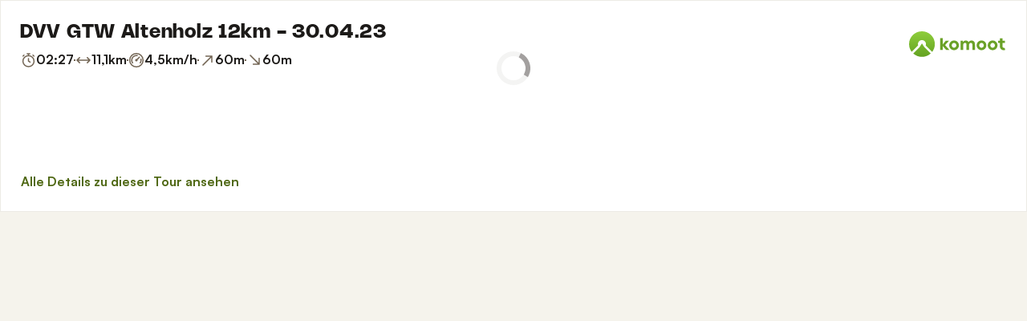

--- FILE ---
content_type: text/html; charset=utf-8
request_url: https://www.komoot.com/de-de/tour/1099312826/embed?profile=1
body_size: 35401
content:

                    <!doctype html>
                        <html lang="de" data-lang="de" class="device-desktop os-macos chrome chrome-131.0.0.0 fullsize">
                            <head><meta name="viewport" content="width=device-width, initial-scale=1.0, viewport-fit=cover"/><meta http-equiv="Content-Type" content="text/html; charset=utf-8"/><title>DVV GTW Altenholz 12km - 30.04.23 | Wanderung | Komoot</title><meta name="description" content="Jan hat eine Wanderung aufgezeichnet: DVV GTW Altenholz 12km - 30.04.23. Schau sie hier an und plan dein eigenes Abenteuer mit komoot!"/><meta name="referrer" content="strict-origin-when-cross-origin"/><meta name="robots" content="noindex"/><meta property="og:image:width" content="768"/><meta property="og:image:height" content="576"/><meta property="og:image" content="https://tourpic-vector.maps.komoot.net/r/big/w%60e%60@%7DgdEJFFXm@lAZ%60Ba@p@Mz@a@x@XlAbAmAn@QHi@@kAH%5Dg@m@LY@YX_@%3Fy@R%7BCc@OCUZmA@OKA@Oj@kBHu@WaC@Yo@c@IF%7DASmAwAIPFJEVOV@tBGf@PFPz@UhAElAN~Ap@XdA~AGNBn@/?width=768&amp;height=576&amp;crop=true"/><meta property="og:site_name" content="komoot"/><meta property="og:title" content="DVV GTW Altenholz 12km - 30.04.23 | Wanderung | Komoot"/><meta property="og:description" content="Jan hat ein Outdoor-Abenteuer mit komoot gemacht! Distanz: 11,1 km | Dauer: 03:10 Std"/><meta property="og:type" content="website"/><meta property="og:url" content="https://www.komoot.com/de-de/tour/1099312826"/><meta property="og:locale" content="de_DE"/><meta property="og:locale:alternate" content="en_GB"/><meta property="og:locale:alternate" content="fr_FR"/><meta property="og:locale:alternate" content="it_IT"/><meta property="og:locale:alternate" content="nl_NL"/><meta property="og:locale:alternate" content="es_ES"/><meta property="og:locale:alternate" content="ko_KR"/><meta property="og:locale:alternate" content="ja_JP"/><meta property="og:locale:alternate" content="pl_PL"/><meta property="og:locale:alternate" content="pt_PT"/><meta property="og:locale:alternate" content="pt_BR"/><meta property="fb:app_id" content="216222385104691"/><meta name="apple-itunes-app" content="app-id=447374873, app-argument=http://www.komoot.com/de-de/tour/1099312826"/><link rel="shortcut icon" href="/assets/9b4d45e81ebda372.png"/><link rel="mask-icon" href="/assets/90b1ca0b470356e9.svg" color="#383838"/><link rel="preconnect" href="https://d2exd72xrrp1s7.cloudfront.net"/><link rel="manifest" href="/manifest.json"/><link rel="preload" as="image" href="/images/misc/bg-blurred-lazy.jpg?q=80"/><meta name="application-name" content="komoot"/><meta name="msapplication-square70x70logo" content="/assets/9b4d45e81ebda372.png"/><meta name="msapplication-square150x150logo" content="/assets/1b5445c7159f03dd.png"/><meta name="msapplication-square310x310logo" content="/assets/1b5445c7159f03dd.png"/><meta name="msapplication-wide310x150logo" content="/assets/fdf7e41565a9a697.png"/><meta name="msapplication-TileColor" content="#76B71A"/><meta name="msapplication-TileImage" content="/assets/9b4d45e81ebda372.png"/><script defer type="text/javascript" src="/assets/main.ee36cab5c5492fe3.js"></script><style>.legacy-styles h1,.legacy-styles h2,.legacy-styles h3,.legacy-styles h4,.legacy-styles h5,.legacy-styles h6,.legacy-styles ol,.legacy-styles p,.legacy-styles ul{margin-bottom:1.5rem}.legacy-styles li>ul{margin-bottom:0}.legacy-styles ol,.legacy-styles ul{margin-left:1.5rem}.legacy-styles .o-list-ui,.legacy-styles .o-nav{margin-left:0}.o-grid{list-style:none;margin:0 0 0 -1.5rem!important;padding:0}.o-grid__item{display:inline-block;padding-left:1.5rem;vertical-align:top;width:100%}.o-grid--1px{margin-left:-1px!important;margin-top:-1px!important}.o-grid--1px>.o-grid__item{padding-bottom:1px;padding-left:1px}.o-grid--small{margin-left:-.75rem!important}.o-grid--small>.o-grid__item{padding-left:.75rem}.o-grid--large{margin-left:-3rem!important}.o-grid--large>.o-grid__item{padding-left:3rem}.o-grid--huge{margin-left:-6rem!important}.o-grid--huge>.o-grid__item{padding-left:6rem}.o-grid--rev{direction:rtl;text-align:left}.o-grid--rev>.o-grid__item{direction:ltr;text-align:left}.o-grid--center{text-align:center}.o-grid--center>.o-grid__item{text-align:left}.o-grid--right{text-align:right}.o-grid--right>.o-grid__item{text-align:left}.o-grid--middle>.o-grid__item{vertical-align:middle}.o-grid--stretch{display:flex;flex-wrap:wrap}.o-grid--stretch>.o-grid__item{display:flex}.o-nav{list-style:none;margin:0 0 1.5rem;padding:0}.o-nav>li,.o-nav>li>a{display:inline-block}.o-nav:after{clear:both;content:"";display:table}.o-nav--stacked>li{display:list-item}.o-nav--stacked>li>a{display:block}.o-nav--block{letter-spacing:-.31em;white-space:nowrap;word-spacing:-.43em}.o-nav--block>li{letter-spacing:normal;word-spacing:normal}.o-nav--block>li>a{line-height:1.5em;padding:.75rem}.o-nav--breadcrumbs>li>a,.o-nav--breadcrumbs>li>span{line-height:1.5em;padding-left:.75rem;padding-right:.75rem}.o-nav--breadcrumbs>li:first-child>a,.o-nav--breadcrumbs>li:first-child>span{padding-left:0}.o-nav--breadcrumbs>li:before{color:inherit;content:"\27E9" "\00A0"}.o-nav--breadcrumbs>li:first-child:before{display:none}.o-nav--parallel>li{padding-left:.375rem}.o-nav--parallel>li:before{content:"\007C";margin-right:.375rem}.o-nav--parallel>li:first-child{padding:0}.o-nav--parallel>li:first-child:before{display:none}.o-media{align-items:flex-start;display:flex}.o-media__img{flex-shrink:0;margin-right:1.5rem}.o-media__img .avatar,.o-media__img>img{vertical-align:bottom}.o-media__body{flex-grow:1;min-width:0}.o-media__body,.o-media__body>:last-child{margin-bottom:0}.o-media--center{align-items:center}.o-media--bottom{align-items:flex-end}.o-media--rev>.o-media__img{margin-left:1.5rem;margin-right:0;order:1}.o-media--tiny>.o-media__img{margin-right:.375rem}.o-media--tiny.o-media--rev>.o-media__img{margin-left:.375rem;margin-right:0}.o-media--small>.o-media__img{margin-right:.75rem}.o-media--small.o-media--rev>.o-media__img{margin-left:.75rem;margin-right:0}.o-media--flush>.o-media__img{margin-right:0}.o-media--flush.o-media--rev>.o-media__img{margin-left:0;margin-right:0}.c-link{color:var(--theme-ui-colors-secondary);transition:color .1s ease-in-out}.c-link:active,.c-link:hover{--tw-text-opacity:1;color:#0065b8;color:rgba(0,101,184,var(--tw-text-opacity,1));cursor:pointer;outline:0;-webkit-text-decoration:underline;text-decoration:underline}.c-link.is-disabled{cursor:default}.c-link.is-disabled,.c-link.is-disabled:active,.c-link.is-disabled:focus,.c-link.is-disabled:hover{color:hsla(0,0%,100%,.22)}.c-link--green{color:var(--theme-ui-colors-primary)}.c-link--green:active,.c-link--green:hover{--tw-text-opacity:1;color:#407500;color:rgba(64,117,0,var(--tw-text-opacity,1))}.c-link--inverted-green{color:var(--theme-ui-colors-primaryOnDark)}.c-link--inverted-green:active,.c-link--inverted-green:hover{color:var(--theme-ui-colors-white)}.c-link--reset-button,button.c-link{-webkit-appearance:none;background-color:transparent;background-image:none!important;border:none;display:inline;font-weight:inherit;padding:0!important;text-align:inherit}.c-link--text-secondary{color:var(--theme-ui-colors-whisper)}.c-link--text-secondary:active,.c-link--text-secondary:hover{color:var(--theme-ui-colors-secondary);-webkit-text-decoration:none;text-decoration:none}.c-link--white,.c-link--white:active,.c-link--white:hover{color:#fff}.c-link--transparent{color:hsla(0,0%,100%,.66)}.c-link--transparent:active,.c-link--transparent:hover{color:#fff}.c-link--inverted-default{color:var(--theme-ui-colors-white80)}.c-link--inverted-default:active,.c-link--inverted-default:hover{color:var(--theme-ui-colors-white)}.c-link--inverted-secondary{color:var(--theme-ui-colors-white30)}.c-link--inverted-secondary:active,.c-link--inverted-secondary:hover{color:var(--theme-ui-colors-white)}.c-link--inherit,.c-link--inherit:active,.c-link--inherit:hover{color:inherit}.c-link--boxed{display:block}.c-link--boxed,.c-link--boxed:active,.c-link--boxed:hover{-webkit-text-decoration:none;text-decoration:none}.c-link--inverted{-webkit-text-decoration:underline;text-decoration:underline}.c-link--inverted:active,.c-link--inverted:hover,.c-link--no-decoration,.c-link--no-decoration:active,.c-link--no-decoration:hover{-webkit-text-decoration:none;text-decoration:none}.c-link--danger,.c-link--danger:active,.c-link--danger:hover{color:var(--theme-ui-colors-danger)}.c-link--rating:focus{outline:0}.c-btn{-webkit-appearance:none;-moz-appearance:none;appearance:none;border:1px solid transparent;border-radius:8px;cursor:pointer;display:inline-block;font-weight:700;line-height:inherit;margin:0;padding:.375rem 1rem;text-align:center;transition:background .1s ease-in-out,color .1s ease-in-out;-webkit-user-select:none;-moz-user-select:none;user-select:none;vertical-align:middle;white-space:nowrap}.c-btn:focus{outline:none}.c-btn,.c-btn:active,.c-btn:focus,.c-btn:hover{-webkit-text-decoration:none;text-decoration:none}.c-btn::-moz-focus-inner{border:0;padding:0}.c-btn--full{width:100%}.c-btn--tiny{font-size:.75rem;padding:.1875rem .5rem}.c-btn--large{font-size:1.125rem;padding:.5rem 1.5rem}@media (min-width:1024px){.lg\:c-btn--large{font-size:1.125rem;padding:.5rem 1.5rem}}.c-btn--primary{background-color:var(--theme-ui-colors-primary);border-color:var(--theme-ui-colors-primary);color:var(--theme-ui-colors-white)}.c-btn--primary:active,.c-btn--primary:focus-visible,.c-btn--primary:hover{--tw-border-opacity:1;border-color:#407500;border-color:rgba(64,117,0,var(--tw-border-opacity,1));--tw-bg-opacity:1;background-color:#407500;background-color:rgba(64,117,0,var(--tw-bg-opacity,1))}.c-btn--primary-inv{background-color:var(--theme-ui-colors-primaryOnDark);border-color:var(--theme-ui-colors-primaryOnDark);color:var(--theme-ui-colors-text)}.c-btn--primary-inv:active,.c-btn--primary-inv:focus-visible,.c-btn--primary-inv:hover{background-color:var(--theme-ui-colors-primaryOnDark);border-color:var(--theme-ui-colors-primaryOnDark)}.c-btn--secondary{background-color:var(--theme-ui-colors-white);border-color:var(--theme-ui-colors-black20);color:var(--theme-ui-colors-text)}.c-btn--secondary:active,.c-btn--secondary:focus-visible,.c-btn--secondary:hover{border-color:var(--theme-ui-colors-black20);--tw-bg-opacity:1;background-color:#f0f0f0;background-color:rgba(240,240,240,var(--tw-bg-opacity,1))}.c-btn--userbar{background-color:var(--theme-ui-colors-white10);border-color:transparent;color:var(--theme-ui-colors-white)}.c-btn--userbar:active,.c-btn--userbar:focus-visible,.c-btn--userbar:hover{background-color:var(--theme-ui-colors-white20);border-color:transparent;color:var(--theme-ui-colors-white)}.c-btn--facebook{background-color:var(--theme-ui-colors-facebook);border-color:var(--theme-ui-colors-facebook);color:var(--theme-ui-colors-white)}.c-btn--facebook:active,.c-btn--facebook:focus-visible,.c-btn--facebook:hover{background-color:var(--theme-ui-colors-facebook);border-color:var(--theme-ui-colors-facebook)}.c-btn--orange{--tw-border-opacity:1;border-color:#ff845f;border-color:rgba(255,132,95,var(--tw-border-opacity,1));--tw-bg-opacity:1;background-color:#ff845f;background-color:rgba(255,132,95,var(--tw-bg-opacity,1));color:var(--theme-ui-colors-white)}.c-btn--orange:active,.c-btn--orange:focus-visible,.c-btn--orange:hover{--tw-border-opacity:1;border-color:#dd6d4b;border-color:rgba(221,109,75,var(--tw-border-opacity,1));--tw-bg-opacity:1;background-color:#dd6d4b;background-color:rgba(221,109,75,var(--tw-bg-opacity,1))}.c-btn--disabled,.c-btn[disabled]{background-color:rgba(0,0,0,.05);border-color:transparent;box-shadow:none;color:rgba(0,0,0,.11)}.c-btn--disabled:active,.c-btn--disabled:focus-visible,.c-btn--disabled:hover,.c-btn[disabled]:active,.c-btn[disabled]:focus-visible,.c-btn[disabled]:hover{background-color:rgba(0,0,0,.05);border-color:transparent;box-shadow:none;color:rgba(0,0,0,.11)}.c-btn--loading.c-btn--disabled{background-color:rgba(0,0,0,.1)}.c-btn--loading.c-btn--disabled:active,.c-btn--loading.c-btn--disabled:focus-visible,.c-btn--loading.c-btn--disabled:hover{background-color:rgba(0,0,0,.1)}.c-btn--flat{background-color:transparent;border-color:transparent;color:var(--theme-ui-colors-secondary)}.c-btn--flat:active,.c-btn--flat:focus-visible,.c-btn--flat:hover{background-color:rgba(16,134,232,.05);border-color:transparent;color:var(--theme-ui-colors-secondary)}.c-btn--floating{--tw-shadow:0 1px 2px rgba(0,0,0,.2);--tw-shadow-colored:0 1px 2px var(--tw-shadow-color);background-color:var(--theme-ui-colors-white);box-shadow:0 0 transparent,0 0 transparent,0 1px 2px rgba(0,0,0,.2);box-shadow:var(--tw-ring-offset-shadow,0 0 transparent),var(--tw-ring-shadow,0 0 transparent),var(--tw-shadow);color:var(--theme-ui-colors-text)}.c-btn--floating:active,.c-btn--floating:focus-visible,.c-btn--floating:hover{--tw-bg-opacity:1;background-color:#f0f0f0;background-color:rgba(240,240,240,var(--tw-bg-opacity,1))}.c-btn--transparent{background-color:hsla(0,0%,100%,.66);border-color:transparent;color:rgba(0,0,0,.88)}.c-btn--transparent:active,.c-btn--transparent:focus-visible,.c-btn--transparent:hover{background-color:hsla(0,0%,100%,.88);border-color:transparent;color:#000}.c-btn--transparent-black{background-color:var(--theme-ui-colors-black70);border-color:transparent;color:var(--theme-ui-colors-white90)}.c-btn--transparent-black:active,.c-btn--transparent-black:focus-visible,.c-btn--transparent-black:hover{background-color:var(--theme-ui-colors-black90);border-color:transparent;color:var(--theme-ui-colors-white)}.c-btn--icon.c-btn--secondary .c-btn__icon{color:var(--theme-ui-colors-whisper)}.c-btn--outline-inverted{background-color:transparent;border-color:var(--theme-ui-colors-white30);border-style:solid;border-width:1px;color:var(--theme-ui-colors-white80);padding-bottom:4px;padding-top:4px;transition:border .1s ease-in-out}.c-btn--outline-inverted:active,.c-btn--outline-inverted:focus-visible,.c-btn--outline-inverted:hover{background-color:var(--theme-ui-colors-white05);border-color:var(--theme-ui-colors-white40);color:var(--theme-ui-colors-white)}.c-btn--outline-inverted .c-btn__icon{line-height:34px}.c-btn.is-selected{background-color:rgba(0,0,0,.05);border-color:transparent;color:var(--theme-ui-colors-primary)}.c-btn.is-selected:active,.c-btn.is-selected:focus-visible,.c-btn.is-selected:hover{background-color:rgba(0,0,0,.05);border-color:transparent;color:var(--theme-ui-colors-primary)}.c-page-index--discover .c-page-index__indicator--discover{color:var(--theme-ui-colors-primaryOnDark)!important}.c-page-index--discover .c-page-index__indicator--discover:hover{color:var(--theme-ui-colors-primaryOnDark)!important;cursor:default}.c-page-index--plan .c-page-index__indicator--plan{color:var(--theme-ui-colors-primaryOnDark)!important}.c-page-index--plan .c-page-index__indicator--plan:hover{color:var(--theme-ui-colors-primaryOnDark)!important;cursor:default}.c-page-index--user .c-page-index__indicator--user{color:var(--theme-ui-colors-primaryOnDark)!important}.c-page-index--user .c-page-index__indicator--user:hover{color:var(--theme-ui-colors-primaryOnDark)!important;cursor:default}.c-page-index--pioneer .c-page-index__indicator--pioneer{color:var(--theme-ui-colors-primaryOnDark)!important}.c-page-index--pioneer .c-page-index__indicator--pioneer:hover{color:var(--theme-ui-colors-primaryOnDark)!important;cursor:default}.c-topnav:after{clear:both;content:"";display:table}.c-topnav__fixed{position:relative}@media (max-width:720px){.c-topnav__fixed:before{bottom:0;content:"";display:block;position:absolute;top:0;width:.75rem;z-index:200}}.c-topnav__fixed--right{float:right}.c-topnav__fixed--right:before{background-image:linear-gradient(to right,rgba(var(--theme-ui-colors-navbar),0) 0,rgba(var(--theme-ui-colors-navbar),1) 66%);left:-12px}.c-topnav__fixed--left{float:left;padding:8px 0}.c-topnav__fixed--left:before{background-image:linear-gradient(to left,rgba(var(--theme-ui-colors-navbar),0) 0,rgba(var(--theme-ui-colors-navbar),1) 66%);right:-12px}.c-topnav__flexible{padding-left:.375rem;padding-right:.375rem}@media (min-width:720px){.c-topnav__flexible{padding-left:0;padding-right:0}}.c-thumbnail{display:block;padding-top:75%;position:relative}.c-thumbnail:hover{cursor:pointer}.c-thumbnail__img{display:inline-block;height:auto;vertical-align:bottom;width:100%;--tw-bg-opacity:1;background-color:#f0f0f0;background-color:rgba(240,240,240,var(--tw-bg-opacity,1));background-position:50% 50%;background-repeat:no-repeat;background-size:cover;bottom:0;left:0;position:absolute;right:0;top:0}img.c-thumbnail__img{bottom:auto;height:0}.c-thumbnail__title{background-image:linear-gradient(180deg,transparent 0,rgba(0,0,0,.66) 80%);bottom:0;color:#fff;font-size:.75rem;left:0;line-height:1.3;overflow:hidden;padding:16px 8px 8px;position:absolute;right:0;text-overflow:ellipsis;white-space:nowrap;z-index:100}.c-timeline{position:relative}.c-timeline:after{background-color:var(--theme-ui-colors-black10);bottom:0;content:"";display:block;left:50%;margin-right:-1px;position:absolute;top:0;width:2px}.c-timeline-preview{position:relative}.c-timeline-preview__meta{bottom:0;left:0;position:absolute}.c-timeline-preview__toggle{z-index:200;--tw-bg-opacity:1;background-color:#f0f0f0;background-color:rgba(240,240,240,var(--tw-bg-opacity,1));background-position:50%;background-repeat:no-repeat;background-size:48px 48px;border:2px solid #fff;bottom:.75rem;height:48px;position:absolute;right:.75rem;width:48px}.c-timeline-preview__toggle:hover{cursor:pointer}@media (min-width:540px){.c-timeline-preview__toggle{background-size:72px 72px;height:72px;width:72px}}.c-cover-gallery{display:flex;flex-direction:column;height:240px;margin:0 -1px -1px 0}@media (min-width:380px){.c-cover-gallery{flex-direction:row}}@media (min-width:720px){.c-cover-gallery{height:280px}}@media (min-width:1024px){.c-cover-gallery{height:300px}}.c-cover-gallery__column{display:flex;flex:1;flex-direction:row}@media (min-width:380px){.c-cover-gallery__column{flex-direction:column}}@media (min-width:720px){.c-cover-gallery__column--primary{flex:8}.c-cover-gallery__column--secondary{flex:5}}.c-cover-gallery__image{border-bottom:1px solid #fff;border-right:1px solid #fff;flex:1;--tw-bg-opacity:1;background-color:#f0f0f0;background-color:rgba(240,240,240,var(--tw-bg-opacity,1));background-position:50% 50%;background-repeat:no-repeat;background-size:cover}.c-cover-gallery__image.c-cover-gallery__image--feed-style{border-bottom-width:4px;border-right-width:4px}.c-cover-gallery__image:hover{cursor:pointer}@media (min-width:1280px){.c-cover-gallery--full .c-cover-gallery__column{flex:1;flex-direction:row}}.c-cover-gallery--tiny{height:180px}.c-cover-gallery--small{height:220px}.tw-pointer-events-none{pointer-events:none!important}.tw-pointer-events-auto{pointer-events:auto!important}.tw-visible{visibility:visible!important}.tw-invisible{visibility:hidden!important}.tw-fixed{position:fixed!important}.tw-absolute{position:absolute!important}.tw-relative{position:relative!important}.tw-sticky{position:sticky!important}.tw-inset-0{bottom:0!important;top:0!important}.tw-inset-0,.tw-inset-x-0{left:0!important;right:0!important}.tw-inset-y-0{bottom:0!important;top:0!important}.tw--left-48{left:-12rem!important}.tw--right-3{right:-.75rem!important}.tw--right-48{right:-12rem!important}.tw--top-3{top:-.75rem!important}.tw-bottom-0{bottom:0!important}.tw-left-0{left:0!important}.tw-left-1{left:.375rem!important}.tw-right-0{right:0!important}.tw-right-2{right:.5rem!important}.tw-right-3{right:.75rem!important}.tw-right-6{right:1.5rem!important}.tw-top-0{top:0!important}.tw-top-1{top:.375rem!important}.tw-top-12{top:3rem!important}.tw-top-2{top:.5rem!important}.tw-top-3{top:.75rem!important}.tw-top-5{top:1.25rem!important}.tw-z-1{z-index:100!important}.tw-z-2{z-index:200!important}.tw-z-3{z-index:300!important}.tw-z-6{z-index:600!important}.tw-z-7{z-index:700!important}.tw-z-9{z-index:900!important}.tw-z-negative{z-index:-1!important}.tw--m-1{margin:-.375rem!important}.tw--m-2{margin:-.5rem!important}.tw--m-3{margin:-.75rem!important}.tw--m-6{margin:-1.5rem!important}.tw-m-0{margin:0!important}.tw--mx-05{margin-left:-.1875rem!important;margin-right:-.1875rem!important}.tw--mx-1{margin-left:-.375rem!important;margin-right:-.375rem!important}.tw--mx-2{margin-left:-.5rem!important;margin-right:-.5rem!important}.tw--mx-3{margin-left:-.75rem!important;margin-right:-.75rem!important}.tw--mx-4{margin-left:-1rem!important;margin-right:-1rem!important}.tw--mx-6{margin-left:-1.5rem!important;margin-right:-1.5rem!important}.tw--mx-px{margin-left:-1px!important;margin-right:-1px!important}.tw-mx-1{margin-left:.375rem!important;margin-right:.375rem!important}.tw-mx-auto{margin-left:auto!important;margin-right:auto!important}.tw-mx-px{margin-left:1px!important;margin-right:1px!important}.tw--mb-1{margin-bottom:-.375rem!important}.tw--mb-6{margin-bottom:-1.5rem!important}.tw--mb-px{margin-bottom:-1px!important}.tw--ml-05{margin-left:-.1875rem!important}.tw--ml-16{margin-left:-4rem!important}.tw--ml-2{margin-left:-.5rem!important}.tw--ml-3{margin-left:-.75rem!important}.tw--ml-6{margin-left:-1.5rem!important}.tw--ml-px{margin-left:-1px!important}.tw--mr-1{margin-right:-.375rem!important}.tw--mr-12{margin-right:-3rem!important}.tw--mr-3{margin-right:-.75rem!important}.tw--mr-6{margin-right:-1.5rem!important}.tw--mr-px{margin-right:-1px!important}.tw--mt-2{margin-top:-.5rem!important}.tw--mt-3{margin-top:-.75rem!important}.tw--mt-4{margin-top:-1rem!important}.tw--mt-6{margin-top:-1.5rem!important}.tw-mb-0{margin-bottom:0!important}.tw-mb-1{margin-bottom:.375rem!important}.tw-mb-12{margin-bottom:3rem!important}.tw-mb-2{margin-bottom:.5rem!important}.tw-mb-24{margin-bottom:6rem!important}.tw-mb-3{margin-bottom:.75rem!important}.tw-mb-4{margin-bottom:1rem!important}.tw-mb-48{margin-bottom:12rem!important}.tw-mb-5{margin-bottom:1.25rem!important}.tw-mb-6{margin-bottom:1.5rem!important}.tw-mb-8{margin-bottom:2rem!important}.tw-ml-0{margin-left:0!important}.tw-ml-1{margin-left:.375rem!important}.tw-ml-2{margin-left:.5rem!important}.tw-ml-3{margin-left:.75rem!important}.tw-ml-6{margin-left:1.5rem!important}.tw-ml-9{margin-left:2.25rem!important}.tw-mr-1{margin-right:.375rem!important}.tw-mr-12{margin-right:3rem!important}.tw-mr-2{margin-right:.5rem!important}.tw-mr-24{margin-right:6rem!important}.tw-mr-3{margin-right:.75rem!important}.tw-mr-4{margin-right:1rem!important}.tw-mr-6{margin-right:1.5rem!important}.tw--mt-24{margin-top:-6rem!important}.tw-mt-1{margin-top:.375rem!important}.tw-mt-12{margin-top:3rem!important}.tw-mt-24{margin-top:6rem!important}.tw-mt-3{margin-top:.75rem!important}.tw-mt-4{margin-top:1rem!important}.tw-mt-5{margin-top:1.25rem!important}.tw-mt-6{margin-top:1.5rem!important}.tw-mt-8{margin-top:2rem!important}.tw-block{display:block!important}.tw-inline-block{display:inline-block!important}.tw-inline{display:inline!important}.tw-flex{display:flex!important}.tw-inline-flex{display:inline-flex!important}.tw-grid{display:grid!important}.tw-hidden{display:none!important}.tw-h-1{height:.375rem!important}.tw-h-10{height:2.5rem!important}.tw-h-12{height:3rem!important}.tw-h-16{height:4rem!important}.tw-h-24{height:6rem!important}.tw-h-3{height:.75rem!important}.tw-h-48{height:12rem!important}.tw-h-6{height:1.5rem!important}.tw-h-64{height:16rem!important}.tw-h-8{height:2rem!important}.tw-h-9{height:2.25rem!important}.tw-h-auto{height:auto!important}.tw-h-full{height:100%!important}.tw-min-h-full{min-height:100%!important}.tw-min-h-screen{min-height:100vh!important}.tw-w-1{width:.375rem!important}.tw-w-1\/3{width:33.333333%!important}.tw-w-1\/5{width:20%!important}.tw-w-10{width:2.5rem!important}.tw-w-12{width:3rem!important}.tw-w-16{width:4rem!important}.tw-w-20{width:5rem!important}.tw-w-24{width:6rem!important}.tw-w-3{width:.75rem!important}.tw-w-32{width:8rem!important}.tw-w-6{width:1.5rem!important}.tw-w-64{width:16rem!important}.tw-w-80{width:20rem!important}.tw-w-9{width:2.25rem!important}.tw-w-96{width:24rem!important}.tw-w-full{width:100%!important}.tw-min-w-0{min-width:0!important}.tw-max-w-2xl{max-width:70rem!important}.tw-max-w-3xl{max-width:80rem!important}.tw-max-w-4xl{max-width:90rem!important}.tw-max-w-5xl{max-width:100rem!important}.tw-max-w-full{max-width:100%!important}.tw-max-w-lg{max-width:50rem!important}.tw-max-w-md{max-width:40rem!important}.tw-max-w-sm{max-width:30rem!important}.tw-max-w-xl{max-width:60rem!important}.tw-max-w-xs{max-width:20rem!important}.tw-flex-1{flex:1 1 0%!important}.tw-flex-auto{flex:1 1 auto!important}.tw-flex-initial{flex:0 1 auto!important}.tw-flex-none{flex:none!important}.tw-flex-shrink-0{flex-shrink:0!important}.tw-flex-grow{flex-grow:1!important}.tw-cursor-auto{cursor:auto!important}.tw-cursor-default{cursor:default!important}.tw-cursor-help{cursor:help!important}.tw-cursor-pointer{cursor:pointer!important}.tw-list-decimal{list-style-type:decimal!important}.tw-list-disc{list-style-type:disc!important}.tw-grid-cols-1{grid-template-columns:repeat(1,minmax(0,1fr))!important}.tw-flex-row{flex-direction:row!important}.tw-flex-row-reverse{flex-direction:row-reverse!important}.tw-flex-col{flex-direction:column!important}.tw-flex-wrap{flex-wrap:wrap!important}.tw-flex-nowrap{flex-wrap:nowrap!important}.tw-items-start{align-items:flex-start!important}.tw-items-center{align-items:center!important}.tw-items-stretch{align-items:stretch!important}.tw-justify-start{justify-content:flex-start!important}.tw-justify-end{justify-content:flex-end!important}.tw-justify-center{justify-content:center!important}.tw-justify-between{justify-content:space-between!important}.tw-justify-around{justify-content:space-around!important}.tw-gap-4{gap:1rem!important}.tw-overflow-hidden{overflow:hidden!important}.tw-overflow-y-auto{overflow-y:auto!important}.tw-truncate{overflow:hidden!important;text-overflow:ellipsis!important}.tw-truncate,.tw-whitespace-nowrap{white-space:nowrap!important}.tw-break-words{word-wrap:break-word!important}.tw-break-all{word-break:break-all!important}.tw-rounded{border-radius:4px!important}.tw-rounded-full{border-radius:9999px!important}.tw-rounded-lg{border-radius:16px!important}.tw-rounded-md{border-radius:8px!important}.tw-rounded-sm{border-radius:.125rem!important}.tw-rounded-tl{border-top-left-radius:4px!important}.tw-rounded-tr{border-top-right-radius:4px!important}.tw-border{border-width:1px!important}.tw-border-2{border-width:2px!important}.tw-border-4{border-width:4px!important}.tw-border-b{border-bottom-width:1px!important}.tw-border-b-0{border-bottom-width:0!important}.tw-border-l{border-left-width:1px!important}.tw-border-l-4{border-left-width:4px!important}.tw-border-r{border-right-width:1px!important}.tw-border-t{border-top-width:1px!important}.tw-border-solid{border-style:solid!important}.tw-border-dashed{border-style:dashed!important}.tw-border-dotted{border-style:dotted!important}.tw-border-none{border-style:none!important}.tw-border-beige-light{--tw-border-opacity:1!important;border-color:#f5f4e9!important;border-color:rgba(245,244,233,var(--tw-border-opacity,1))!important}.tw-border-black-10{border-color:var(--theme-ui-colors-black10)!important}.tw-border-black-20{border-color:var(--theme-ui-colors-black20)!important}.tw-border-black-30{border-color:var(--theme-ui-colors-black30)!important}.tw-border-green{border-color:var(--theme-ui-colors-primary)!important}.tw-border-green-dark{--tw-border-opacity:1!important;border-color:#407500!important;border-color:rgba(64,117,0,var(--tw-border-opacity,1))!important}.tw-border-grey{--tw-border-opacity:1!important;border-color:#c4c4c4!important;border-color:rgba(196,196,196,var(--tw-border-opacity,1))!important}.tw-border-grey-light{--tw-border-opacity:1!important;border-color:#f0f0f0!important;border-color:rgba(240,240,240,var(--tw-border-opacity,1))!important}.tw-border-white{border-color:var(--theme-ui-colors-white)!important}.tw-border-white-10{border-color:var(--theme-ui-colors-white10)!important}.tw-border-white-20{border-color:var(--theme-ui-colors-white20)!important}.tw-border-white-30{border-color:var(--theme-ui-colors-white30)!important}.tw-bg-\[\#404823\]{--tw-bg-opacity:1!important;background-color:#404823!important;background-color:rgba(64,72,35,var(--tw-bg-opacity,1))!important}.tw-bg-almost-black{background-color:var(--theme-ui-colors-navbar)!important}.tw-bg-beige-dark{--tw-bg-opacity:1!important;background-color:#9e9d96!important;background-color:rgba(158,157,150,var(--tw-bg-opacity,1))!important}.tw-bg-black-10{background-color:var(--theme-ui-colors-black10)!important}.tw-bg-black-5{background-color:var(--theme-ui-colors-black05)!important}.tw-bg-black-60{background-color:var(--theme-ui-colors-black60)!important}.tw-bg-blue{background-color:var(--theme-ui-colors-secondary)!important}.tw-bg-blue-light{--tw-bg-opacity:1!important;background-color:#f1f8fd!important;background-color:rgba(241,248,253,var(--tw-bg-opacity,1))!important}.tw-bg-callout{background-color:var(--theme-ui-colors-callout)!important}.tw-bg-canvas{background-color:var(--theme-ui-colors-canvas)!important}.tw-bg-card{background-color:var(--theme-ui-colors-card)!important}.tw-bg-difficulty-moderate{background-color:var(--theme-ui-colors-moderate)!important}.tw-bg-forest,.tw-bg-forest-light{background-color:var(--theme-ui-colors-tertiary)!important}.tw-bg-gold{background-color:var(--theme-ui-colors-pioneer)!important}.tw-bg-green{background-color:var(--theme-ui-colors-primary)!important}.tw-bg-green-dark{--tw-bg-opacity:1!important;background-color:#407500!important;background-color:rgba(64,117,0,var(--tw-bg-opacity,1))!important}.tw-bg-green-inverted,.tw-bg-green-inverted-light{background-color:var(--theme-ui-colors-primaryOnDark)!important}.tw-bg-grey{--tw-bg-opacity:1!important;background-color:#c4c4c4!important;background-color:rgba(196,196,196,var(--tw-bg-opacity,1))!important}.tw-bg-grey-dark{--tw-bg-opacity:1!important;background-color:grey!important;background-color:rgba(128,128,128,var(--tw-bg-opacity,1))!important}.tw-bg-grey-light{--tw-bg-opacity:1!important;background-color:#f0f0f0!important;background-color:rgba(240,240,240,var(--tw-bg-opacity,1))!important}.tw-bg-magenta{background-color:var(--theme-ui-colors-highlight)!important}.tw-bg-orange{--tw-bg-opacity:1!important;background-color:#ff845f!important;background-color:rgba(255,132,95,var(--tw-bg-opacity,1))!important}.tw-bg-silver{background-color:var(--theme-ui-colors-expert)!important}.tw-bg-transparent{background-color:transparent!important}.tw-bg-white-10{background-color:var(--theme-ui-colors-white10)!important}.tw-bg-white-90{background-color:var(--theme-ui-colors-white90)!important}.tw-object-cover{-o-object-fit:cover!important;object-fit:cover!important}.tw-object-center{-o-object-position:center!important;object-position:center!important}.tw-p-1{padding:.375rem!important}.tw-p-12{padding:3rem!important}.tw-p-2{padding:.5rem!important}.tw-p-24{padding:6rem!important}.tw-p-3{padding:.75rem!important}.tw-p-4{padding:1rem!important}.tw-p-6{padding:1.5rem!important}.tw-p-8{padding:2rem!important}.tw-px-1{padding-left:.375rem!important;padding-right:.375rem!important}.tw-px-12{padding-left:3rem!important;padding-right:3rem!important}.tw-px-2{padding-left:.5rem!important;padding-right:.5rem!important}.tw-px-3{padding-left:.75rem!important;padding-right:.75rem!important}.tw-px-4{padding-left:1rem!important;padding-right:1rem!important}.tw-px-6{padding-left:1.5rem!important;padding-right:1.5rem!important}.tw-py-05{padding-bottom:.1875rem!important;padding-top:.1875rem!important}.tw-py-1{padding-bottom:.375rem!important;padding-top:.375rem!important}.tw-py-12{padding-bottom:3rem!important;padding-top:3rem!important}.tw-py-2{padding-bottom:.5rem!important;padding-top:.5rem!important}.tw-py-24{padding-bottom:6rem!important;padding-top:6rem!important}.tw-py-3{padding-bottom:.75rem!important;padding-top:.75rem!important}.tw-py-6{padding-bottom:1.5rem!important;padding-top:1.5rem!important}.tw-py-8{padding-bottom:2rem!important;padding-top:2rem!important}.tw-pb-0{padding-bottom:0!important}.tw-pb-1{padding-bottom:.375rem!important}.tw-pb-12{padding-bottom:3rem!important}.tw-pb-3{padding-bottom:.75rem!important}.tw-pb-32{padding-bottom:8rem!important}.tw-pb-4{padding-bottom:1rem!important}.tw-pb-6{padding-bottom:1.5rem!important}.tw-pb-px{padding-bottom:1px!important}.tw-pl-0{padding-left:0!important}.tw-pl-1{padding-left:.375rem!important}.tw-pl-24{padding-left:6rem!important}.tw-pl-3{padding-left:.75rem!important}.tw-pl-6{padding-left:1.5rem!important}.tw-pr-0{padding-right:0!important}.tw-pr-1{padding-right:.375rem!important}.tw-pr-12{padding-right:3rem!important}.tw-pr-24{padding-right:6rem!important}.tw-pr-3{padding-right:.75rem!important}.tw-pr-6{padding-right:1.5rem!important}.tw-pr-px{padding-right:1px!important}.tw-pt-0{padding-top:0!important}.tw-pt-1{padding-top:.375rem!important}.tw-pt-12{padding-top:3rem!important}.tw-pt-2{padding-top:.5rem!important}.tw-pt-3{padding-top:.75rem!important}.tw-pt-4{padding-top:1rem!important}.tw-pt-6{padding-top:1.5rem!important}.tw-pt-8{padding-top:2rem!important}.tw-pt-px{padding-top:1px!important}.tw-text-left{text-align:left!important}.tw-text-center{text-align:center!important}.tw-text-right{text-align:right!important}.tw-align-top{vertical-align:top!important}.tw-align-middle{vertical-align:middle!important}.tw-align-bottom{vertical-align:bottom!important}.tw-text-2xl{font-size:1.5rem!important}.tw-text-2xs{font-size:.625rem!important}.tw-text-3xl{font-size:1.75rem!important}.tw-text-4xl{font-size:2.25rem!important}.tw-text-5xl{font-size:3rem!important}.tw-text-base{font-size:1rem!important}.tw-text-lg{font-size:1.125rem!important}.tw-text-sm{font-size:.875rem!important}.tw-text-xl{font-size:1.25rem!important}.tw-text-xs{font-size:.75rem!important}.tw-font-bold{font-weight:700!important}.tw-font-normal{font-weight:400!important}.tw-uppercase{text-transform:uppercase!important}.tw-italic{font-style:italic!important}.tw-leading-tight{line-height:1.25!important}.tw-text-beige-dark{--tw-text-opacity:1!important;color:#9e9d96!important;color:rgba(158,157,150,var(--tw-text-opacity,1))!important}.tw-text-black-5{color:var(--theme-ui-colors-black05)!important}.tw-text-black-60{color:var(--theme-ui-colors-black60)!important}.tw-text-blue{color:var(--theme-ui-colors-secondary)!important}.tw-text-danger{color:var(--theme-ui-colors-danger)!important}.tw-text-default{color:var(--theme-ui-colors-text)!important}.tw-text-disabled{color:var(--theme-ui-colors-disabled)!important}.tw-text-forest{color:var(--theme-ui-colors-tertiary)!important}.tw-text-gold-light{--tw-text-opacity:1!important;color:#efe4c7!important;color:rgba(239,228,199,var(--tw-text-opacity,1))!important}.tw-text-green{color:var(--theme-ui-colors-primary)!important}.tw-text-green-inverted{color:var(--theme-ui-colors-primaryOnDark)!important}.tw-text-inherit{color:inherit!important}.tw-text-magenta{color:var(--theme-ui-colors-highlight)!important}.tw-text-orange{--tw-text-opacity:1!important;color:#ff845f!important;color:rgba(255,132,95,var(--tw-text-opacity,1))!important}.tw-text-primary{color:var(--theme-ui-colors-primary)!important}.tw-text-purple{--tw-text-opacity:1!important;color:#aa89db!important;color:rgba(170,137,219,var(--tw-text-opacity,1))!important}.tw-text-text{color:var(--theme-ui-colors-text)!important}.tw-text-whisper{color:var(--theme-ui-colors-whisper)!important}.tw-text-white{color:var(--theme-ui-colors-white)!important}.tw-text-white-70{color:var(--theme-ui-colors-white70)!important}.tw-text-white-80{color:var(--theme-ui-colors-white80)!important}.tw-text-white-90{color:var(--theme-ui-colors-white90)!important}.tw-text-yellow{--tw-text-opacity:1!important;color:#fec62e!important;color:rgba(254,198,46,var(--tw-text-opacity,1))!important}.tw-underline{text-decoration-line:underline!important}.tw-line-through{text-decoration-line:line-through!important}.tw-opacity-0{opacity:0!important}.tw-opacity-100{opacity:1!important}.tw-opacity-25{opacity:.25!important}.tw-opacity-50{opacity:.5!important}.tw-opacity-75{opacity:.75!important}.tw-shadow{--tw-shadow:0 1px 2px rgba(0,0,0,.2)!important;--tw-shadow-colored:0 1px 2px var(--tw-shadow-color)!important;box-shadow:0 0 transparent,0 0 transparent,0 1px 2px rgba(0,0,0,.2)!important;box-shadow:var(--tw-ring-offset-shadow,0 0 transparent),var(--tw-ring-shadow,0 0 transparent),var(--tw-shadow)!important}.tw-shadow-lg{--tw-shadow:0px 8px 24px rgba(0,0,0,.2)!important;--tw-shadow-colored:0px 8px 24px var(--tw-shadow-color)!important;box-shadow:0 0 transparent,0 0 transparent,0 8px 24px rgba(0,0,0,.2)!important;box-shadow:var(--tw-ring-offset-shadow,0 0 transparent),var(--tw-ring-shadow,0 0 transparent),var(--tw-shadow)!important}.tw-shadow-md{--tw-shadow:0px 4px 8px rgba(0,0,0,.1)!important;--tw-shadow-colored:0px 4px 8px var(--tw-shadow-color)!important;box-shadow:0 0 transparent,0 0 transparent,0 4px 8px rgba(0,0,0,.1)!important;box-shadow:var(--tw-ring-offset-shadow,0 0 transparent),var(--tw-ring-shadow,0 0 transparent),var(--tw-shadow)!important}.tw-shadow-none{--tw-shadow:0 0 transparent!important;--tw-shadow-colored:0 0 transparent!important;box-shadow:0 0 transparent,0 0 transparent,0 0 transparent!important;box-shadow:var(--tw-ring-offset-shadow,0 0 transparent),var(--tw-ring-shadow,0 0 transparent),var(--tw-shadow)!important}.tw-shadow-xl{--tw-shadow:0px 8px 24px rgba(0,0,0,.2)!important;--tw-shadow-colored:0px 8px 24px var(--tw-shadow-color)!important;box-shadow:0 0 transparent,0 0 transparent,0 8px 24px rgba(0,0,0,.2)!important;box-shadow:var(--tw-ring-offset-shadow,0 0 transparent),var(--tw-ring-shadow,0 0 transparent),var(--tw-shadow)!important}.tw-outline-none{outline:2px solid transparent!important;outline-offset:2px!important}.tw-transition-transform{transition-duration:.15s!important;transition-property:transform!important;transition-timing-function:cubic-bezier(.4,0,.2,1)!important}.tw-duration-100{transition-duration:.1s!important}.tw-ease-in-out{transition-timing-function:cubic-bezier(.4,0,.2,1)!important}.\[geolocation\:error\]{geolocation:error!important}.top-h-header{top:var(--header-height)!important}.top-h-subview{top:170px}.bottom-h-header{bottom:var(--tabbar-height)!important}.lc-mb-0 p:last-child{margin-bottom:0!important}.h-screen-h-header{height:calc(100dvh - var(--header-height) - var(--tabbar-height) - env(safe-area-inset-top, 0px) - env(safe-area-inset-bottom, 0px))}.min-h-screen-h-header{min-height:calc(100dvh - var(--header-height) - var(--tabbar-height) - env(safe-area-inset-top, 0px) - env(safe-area-inset-bottom, 0px))}@supports (position:sticky){@media (min-width:720px){.sticky\?md\:h-screen-h-header{height:calc(100dvh - var(--header-height))}}}@keyframes anim-appear{0%{opacity:0;transform:scale(.9)}to{opacity:1;transform:scale(1)}}@keyframes anim-fade-in{0%{opacity:0}to{opacity:1}}@keyframes anim-fade-in-up{0%{opacity:0;transform:translate3d(0,100%,0)}to{opacity:1;transform:none}}@keyframes anim-disappear{0%{opacity:1;transform:scale(1)}to{opacity:0;transform:scale(.9)}}.anim-appear{animation:anim-appear .15s .15s backwards}.anim-disappear{animation:anim-disappear .15s .15s backwards;opacity:0}.anim-fade-in{animation:anim-fade-in .15s .15s backwards}.anim-fade-in-up{animation:anim-fade-in-up .15s .15s backwards}.hover\:tw-scale-105:hover{--tw-scale-x:1.05!important;--tw-scale-y:1.05!important;transform:translate(var(--tw-translate-x),var(--tw-translate-y)) rotate(var(--tw-rotate)) skewX(var(--tw-skew-x)) skewY(var(--tw-skew-y)) scaleX(1.05) scaleY(1.05)!important;transform:translate(var(--tw-translate-x),var(--tw-translate-y)) rotate(var(--tw-rotate)) skewX(var(--tw-skew-x)) skewY(var(--tw-skew-y)) scaleX(var(--tw-scale-x)) scaleY(var(--tw-scale-y))!important}.hover\:tw-border-black-20:hover{border-color:var(--theme-ui-colors-black20)!important}.hover\:tw-border-black-30:hover{border-color:var(--theme-ui-colors-black30)!important}.hover\:tw-border-grey:hover{--tw-border-opacity:1!important;border-color:#c4c4c4!important;border-color:rgba(196,196,196,var(--tw-border-opacity,1))!important}.hover\:tw-border-white-30:hover{border-color:var(--theme-ui-colors-white30)!important}.hover\:tw-border-white-40:hover{border-color:var(--theme-ui-colors-white40)!important}.hover\:tw-bg-black-20:hover{background-color:var(--theme-ui-colors-black20)!important}.hover\:tw-bg-black-5:hover{background-color:var(--theme-ui-colors-black05)!important}.hover\:tw-bg-card:hover{background-color:var(--theme-ui-colors-card)!important}.hover\:tw-bg-grey-light:hover{--tw-bg-opacity:1!important;background-color:#f0f0f0!important;background-color:rgba(240,240,240,var(--tw-bg-opacity,1))!important}.hover\:tw-bg-white-5:hover{background-color:var(--theme-ui-colors-white05)!important}.hover\:tw-text-blue-dark:hover{--tw-text-opacity:1!important;color:#0065b8!important;color:rgba(0,101,184,var(--tw-text-opacity,1))!important}.hover\:tw-text-text:hover{color:var(--theme-ui-colors-text)!important}.hover\:tw-text-white:hover{color:var(--theme-ui-colors-white)!important}.hover\:tw-underline:hover{text-decoration-line:underline!important}.hover\:tw-shadow-lg:hover{--tw-shadow:0px 8px 24px rgba(0,0,0,.2)!important;--tw-shadow-colored:0px 8px 24px var(--tw-shadow-color)!important;box-shadow:0 0 transparent,0 0 transparent,0 8px 24px rgba(0,0,0,.2)!important;box-shadow:var(--tw-ring-offset-shadow,0 0 transparent),var(--tw-ring-shadow,0 0 transparent),var(--tw-shadow)!important}.hover\:tw-shadow-md:hover{--tw-shadow:0px 4px 8px rgba(0,0,0,.1)!important;--tw-shadow-colored:0px 4px 8px var(--tw-shadow-color)!important;box-shadow:0 0 transparent,0 0 transparent,0 4px 8px rgba(0,0,0,.1)!important;box-shadow:var(--tw-ring-offset-shadow,0 0 transparent),var(--tw-ring-shadow,0 0 transparent),var(--tw-shadow)!important}.focus\:tw-bg-black-5:focus{background-color:var(--theme-ui-colors-black05)!important}.focus\:tw-text-blue-dark:focus{--tw-text-opacity:1!important;color:#0065b8!important;color:rgba(0,101,184,var(--tw-text-opacity,1))!important}.focus\:tw-outline-none:focus{outline:2px solid transparent!important;outline-offset:2px!important}.active\:tw-border-grey-dark:active{--tw-border-opacity:1!important;border-color:grey!important;border-color:rgba(128,128,128,var(--tw-border-opacity,1))!important}@media (min-width:380px){.xs\:tw-order-last{order:9999!important}.xs\:tw-ml-3{margin-left:.75rem!important}.xs\:tw-block{display:block!important}.xs\:tw-flex{display:flex!important}.xs\:tw-h-64{height:16rem!important}.xs\:tw-w-1\/2{width:50%!important}.xs\:tw-p-6{padding:1.5rem!important}.xs\:tw-pb-0{padding-bottom:0!important}.xs\:tw-text-2xl{font-size:1.5rem!important}.xs\:tw-text-base{font-size:1rem!important}.xs\:tw-text-lg{font-size:1.125rem!important}.xs\:tw-text-xl{font-size:1.25rem!important}}@media (min-width:540px){.sm\:tw-absolute{position:absolute!important}.sm\:tw-mb-0{margin-bottom:0!important}.sm\:tw-mb-12{margin-bottom:3rem!important}.sm\:tw-mb-6{margin-bottom:1.5rem!important}.sm\:tw-ml-8{margin-left:2rem!important}.sm\:tw-mr-0{margin-right:0!important}.sm\:tw-mr-1{margin-right:.375rem!important}.sm\:tw-mr-2{margin-right:.5rem!important}.sm\:tw-mr-6{margin-right:1.5rem!important}.sm\:tw-mt-2{margin-top:.5rem!important}.sm\:tw-block{display:block!important}.sm\:tw-inline{display:inline!important}.sm\:tw-flex{display:flex!important}.sm\:tw-h-16{height:4rem!important}.sm\:tw-w-1\/2{width:50%!important}.sm\:tw-w-1\/3{width:33.333333%!important}.sm\:tw-w-2\/3{width:66.666667%!important}.sm\:tw-w-32{width:8rem!important}.sm\:tw-w-96{width:24rem!important}.sm\:tw-w-auto{width:auto!important}.sm\:tw-flex-1{flex:1 1 0%!important}.sm\:tw-flex-row{flex-direction:row!important}.sm\:tw-justify-end{justify-content:flex-end!important}.sm\:tw-p-12{padding:3rem!important}.sm\:tw-p-6{padding:1.5rem!important}.sm\:tw-px-24{padding-left:6rem!important;padding-right:6rem!important}.sm\:tw-px-6{padding-left:1.5rem!important;padding-right:1.5rem!important}.sm\:tw-py-16{padding-bottom:4rem!important;padding-top:4rem!important}.sm\:tw-pb-3{padding-bottom:.75rem!important}.sm\:tw-pb-6{padding-bottom:1.5rem!important}.sm\:tw-pl-6{padding-left:1.5rem!important}.sm\:tw-pr-6{padding-right:1.5rem!important}.sm\:tw-pt-0{padding-top:0!important}.sm\:tw-pt-3{padding-top:.75rem!important}.sm\:tw-pt-6{padding-top:1.5rem!important}.sm\:tw-text-left{text-align:left!important}.sm\:tw-text-right{text-align:right!important}.sm\:tw-text-2xl{font-size:1.5rem!important}.sm\:tw-text-3xl{font-size:1.75rem!important}.sm\:tw-text-5xl{font-size:3rem!important}.sm\:tw-text-base{font-size:1rem!important}.sm\:tw-text-lg{font-size:1.125rem!important}.sm\:tw-text-sm{font-size:.875rem!important}.sm\:tw-text-xl{font-size:1.25rem!important}}@media (min-width:720px){.md\:tw-relative{position:relative!important}.md\:tw-mx-0{margin-left:0!important;margin-right:0!important}.md\:tw-my-6{margin-bottom:1.5rem!important;margin-top:1.5rem!important}.md\:tw-mb-0{margin-bottom:0!important}.md\:tw-mb-1{margin-bottom:.375rem!important}.md\:tw-mb-24{margin-bottom:6rem!important}.md\:tw-ml-6{margin-left:1.5rem!important}.md\:tw-mr-0{margin-right:0!important}.md\:tw-mr-12{margin-right:3rem!important}.md\:tw-mr-6{margin-right:1.5rem!important}.md\:tw-mt-0{margin-top:0!important}.md\:tw-mt-1{margin-top:.375rem!important}.md\:tw-block{display:block!important}.md\:tw-flex{display:flex!important}.md\:tw-hidden{display:none!important}.md\:tw-h-24{height:6rem!important}.md\:tw-w-1\/2{width:50%!important}.md\:tw-w-1\/3{width:33.333333%!important}.md\:tw-w-2\/3{width:66.666667%!important}.md\:tw-w-2\/5{width:40%!important}.md\:tw-w-24{width:6rem!important}.md\:tw-w-3\/5{width:60%!important}.md\:tw-w-48{width:12rem!important}.md\:tw-w-full{width:100%!important}.md\:tw-max-w-full{max-width:100%!important}.md\:tw-max-w-lg{max-width:50rem!important}.md\:tw-max-w-md{max-width:40rem!important}.md\:tw-flex-none{flex:none!important}.md\:tw-grid-cols-2{grid-template-columns:repeat(2,minmax(0,1fr))!important}.md\:tw-flex-row{flex-direction:row!important}.md\:tw-flex-row-reverse{flex-direction:row-reverse!important}.md\:tw-flex-nowrap{flex-wrap:nowrap!important}.md\:tw-items-center{align-items:center!important}.md\:tw-justify-end{justify-content:flex-end!important}.md\:tw-bg-canvas{background-color:var(--theme-ui-colors-canvas)!important}.md\:tw-bg-card{background-color:var(--theme-ui-colors-card)!important}.md\:tw-p-12{padding:3rem!important}.md\:tw-p-4{padding:1rem!important}.md\:tw-p-6{padding:1.5rem!important}.md\:tw-p-8{padding:2rem!important}.md\:tw-px-6{padding-left:1.5rem!important;padding-right:1.5rem!important}.md\:tw-py-12{padding-bottom:3rem!important;padding-top:3rem!important}.md\:tw-pb-0{padding-bottom:0!important}.md\:tw-pb-6{padding-bottom:1.5rem!important}.md\:tw-pt-0{padding-top:0!important}.md\:tw-text-left{text-align:left!important}.md\:tw-text-2xl{font-size:1.5rem!important}.md\:tw-text-3xl{font-size:1.75rem!important}.md\:tw-text-4xl{font-size:2.25rem!important}.md\:tw-text-5xl{font-size:3rem!important}.md\:tw-text-base{font-size:1rem!important}.md\:tw-text-lg{font-size:1.125rem!important}.md\:tw-text-xl{font-size:1.25rem!important}.md\:tw-shadow{--tw-shadow:0 1px 2px rgba(0,0,0,.2)!important;--tw-shadow-colored:0 1px 2px var(--tw-shadow-color)!important;box-shadow:0 0 transparent,0 0 transparent,0 1px 2px rgba(0,0,0,.2)!important;box-shadow:var(--tw-ring-offset-shadow,0 0 transparent),var(--tw-ring-shadow,0 0 transparent),var(--tw-shadow)!important}.md\:tw-shadow-xl{--tw-shadow:0px 8px 24px rgba(0,0,0,.2)!important;--tw-shadow-colored:0px 8px 24px var(--tw-shadow-color)!important;box-shadow:0 0 transparent,0 0 transparent,0 8px 24px rgba(0,0,0,.2)!important;box-shadow:var(--tw-ring-offset-shadow,0 0 transparent),var(--tw-ring-shadow,0 0 transparent),var(--tw-shadow)!important}}@media (min-width:1024px){.lg\:tw-sticky{position:sticky!important}.lg\:tw--left-12{left:-3rem!important}.lg\:tw--right-12{right:-3rem!important}.lg\:tw--m-12{margin:-3rem!important}.lg\:tw-my-12{margin-bottom:3rem!important;margin-top:3rem!important}.lg\:tw-my-8{margin-bottom:2rem!important;margin-top:2rem!important}.lg\:tw-mb-0{margin-bottom:0!important}.lg\:tw-mb-1{margin-bottom:.375rem!important}.lg\:tw-mb-12{margin-bottom:3rem!important}.lg\:tw-mb-48{margin-bottom:12rem!important}.lg\:tw-mr-1{margin-right:.375rem!important}.lg\:tw-mr-6{margin-right:1.5rem!important}.lg\:tw-block{display:block!important}.lg\:tw-flex{display:flex!important}.lg\:tw-h-full{height:100%!important}.lg\:tw-w-1\/2{width:50%!important}.lg\:tw-w-1\/3{width:33.333333%!important}.lg\:tw-w-1\/4{width:25%!important}.lg\:tw-w-1\/5{width:20%!important}.lg\:tw-w-2\/3{width:66.666667%!important}.lg\:tw-w-2\/5{width:40%!important}.lg\:tw-w-3\/5{width:60%!important}.lg\:tw-w-auto{width:auto!important}.lg\:tw-max-w-2xl{max-width:70rem!important}.lg\:tw-flex-initial{flex:0 1 auto!important}.lg\:tw-grid-cols-3{grid-template-columns:repeat(3,minmax(0,1fr))!important}.lg\:tw-items-center{align-items:center!important}.lg\:tw-justify-start{justify-content:flex-start!important}.lg\:tw-justify-end{justify-content:flex-end!important}.lg\:tw-p-12{padding:3rem!important}.lg\:tw-p-16{padding:4rem!important}.lg\:tw-p-24{padding:6rem!important}.lg\:tw-p-6{padding:1.5rem!important}.lg\:tw-px-12{padding-left:3rem!important;padding-right:3rem!important}.lg\:tw-px-6{padding-left:1.5rem!important;padding-right:1.5rem!important}.lg\:tw-px-8{padding-left:2rem!important;padding-right:2rem!important}.lg\:tw-py-16{padding-bottom:4rem!important;padding-top:4rem!important}.lg\:tw-py-24{padding-bottom:6rem!important;padding-top:6rem!important}.lg\:tw-py-3{padding-bottom:.75rem!important;padding-top:.75rem!important}.lg\:tw-pb-0{padding-bottom:0!important}.lg\:tw-pb-24{padding-bottom:6rem!important}.lg\:tw-pb-6{padding-bottom:1.5rem!important}.lg\:tw-pl-0{padding-left:0!important}.lg\:tw-pr-0{padding-right:0!important}.lg\:tw-pr-6{padding-right:1.5rem!important}.lg\:tw-pt-0{padding-top:0!important}.lg\:tw-text-left{text-align:left!important}.lg\:tw-text-center{text-align:center!important}.lg\:tw-text-right{text-align:right!important}.lg\:tw-text-2xl{font-size:1.5rem!important}.lg\:tw-text-3xl{font-size:1.75rem!important}.lg\:tw-text-4xl{font-size:2.25rem!important}.lg\:tw-text-5xl{font-size:3rem!important}.lg\:tw-text-base{font-size:1rem!important}.lg\:tw-text-lg{font-size:1.125rem!important}.lg\:tw-text-xl{font-size:1.25rem!important}}@media (min-width:1280px){.xl\:tw-left-12{left:3rem!important}.xl\:tw-right-12{right:3rem!important}.xl\:tw-w-48{width:12rem!important}.xl\:tw-px-6{padding-left:1.5rem!important;padding-right:1.5rem!important}.xl\:tw-py-3{padding-bottom:.75rem!important;padding-top:.75rem!important}.xl\:tw-text-base{font-size:1rem!important}.xl\:tw-text-xl{font-size:1.25rem!important}}@media print{.print\:tw-block{display:block!important}.print\:tw-hidden{display:none!important}.print\:tw-w-full{width:100%!important}}@media (min-width:1024px){.u-bg-desk-column{background-image:linear-gradient(90deg,#f5f4e9 60%,#fff 0,#fff)!important}}.u-gradient-top-beige{background-image:linear-gradient(180deg,#f5f4e9 0,#fff 60%)}.u-gradient-beige-transparent{background-image:linear-gradient(180deg,rgba(#F5F4E9,0) 0,rgba(#F5F4E9,1) 40%)}.u-gradient-white-transparent{background-image:linear-gradient(180deg,rgba(white,0) 0,rgba(white,1) 40%)}.u-gradient-almost-black-transparent{background-image:linear-gradient(180deg,rgba(#383838,0) 0,rgba(#383838,1) 40%)}.u-gradient-black-transparent{background-image:linear-gradient(180deg,transparent 40%,#000 90%)}.u-image-meta-gradient{background-image:linear-gradient(180deg,transparent 0,rgba(0,0,0,.66))}.u-gradient-userbar-left{background-image:linear-gradient(90deg,rgba(#383838,0) 0,rgba(#383838,1) 40%)}.u-gradient-scroll-white-bottom{background-image:linear-gradient(180deg,hsla(0,0%,100%,0) 0,#fff 60%)}.u-gradient-scroll-white-top{background-image:linear-gradient(180deg,#fff 60%,hsla(0,0%,100%,0))}.u-gradient-scroll-beige-top{background-image:linear-gradient(180deg,rgba(#F5F4E9,1) 60%,rgba(#F5F4E9,0))}.u-text-shadow{text-shadow:0 1px 0 rgba(0,0,0,.22)}.os-android .u-hide-android,.os-ios .u-hide-ios{display:none!important}.u-show-android,.u-show-ios{display:none}.os-android .u-show-android,.os-ios .u-show-ios{display:block!important}</style></head>
                            <body>
                <div class="page" id="pageMountNode"><link rel="preload" as="image" href="/assets/4d8ae313eec53e6e.svg"/><style data-emotion="css-global e4ot0j">html{color:var(--theme-ui-colors-text);background-color:var(--theme-ui-colors-background);--theme-ui-colors-primitives-grey-white:#ffffff;--theme-ui-colors-primitives-grey-900:#1c1a18;--theme-ui-colors-primitives-grey-800:#33312f;--theme-ui-colors-primitives-grey-700:#4a4846;--theme-ui-colors-primitives-grey-600:#615e5c;--theme-ui-colors-primitives-grey-500:#787573;--theme-ui-colors-primitives-grey-400:#8f8c8a;--theme-ui-colors-primitives-grey-300:#a3a09f;--theme-ui-colors-primitives-grey-200:#b2afab;--theme-ui-colors-primitives-grey-100:#c2beb8;--theme-ui-colors-primitives-grey-75:#d1cdc4;--theme-ui-colors-primitives-grey-50:#edebe5;--theme-ui-colors-primitives-grey-25:#f5f4f2;--theme-ui-colors-primitives-brown-900:#1e1611;--theme-ui-colors-primitives-brown-800:#291d15;--theme-ui-colors-primitives-brown-600:#564638;--theme-ui-colors-primitives-brown-500:#736554;--theme-ui-colors-primitives-brown-400:#988b76;--theme-ui-colors-primitives-brown-300:#bdb198;--theme-ui-colors-primitives-brown-200:#d0c1a6;--theme-ui-colors-primitives-brown-100:#e3d2b4;--theme-ui-colors-primitives-brown-75:#e0dbce;--theme-ui-colors-primitives-brown-50:#ede9de;--theme-ui-colors-primitives-brown-25:#f5f3ec;--theme-ui-colors-primitives-green-900:#1a1e0d;--theme-ui-colors-primitives-green-800:#212512;--theme-ui-colors-primitives-green-700:#2b3117;--theme-ui-colors-primitives-green-600:#404823;--theme-ui-colors-primitives-green-500:#4a5427;--theme-ui-colors-primitives-green-400:#4f6814;--theme-ui-colors-primitives-green-300:#889753;--theme-ui-colors-primitives-green-200:#97a36b;--theme-ui-colors-primitives-green-100:#b0ba89;--theme-ui-colors-primitives-green-75:#d8dab3;--theme-ui-colors-primitives-green-50:#e7e8d1;--theme-ui-colors-primitives-green-25:#f3f3e7;--theme-ui-colors-primitives-brown-700:#39271b;--theme-ui-colors-primitives-accent-acid-green-200:#dedd95;--theme-ui-colors-primitives-accent-acid-green-300:#cfce75;--theme-ui-colors-primitives-accent-acid-green-400:#c1c056;--theme-ui-colors-primitives-accent-acid-green-600:#9e9d23;--theme-ui-colors-primitives-accent-acid-green-700:#8e8d3e;--theme-ui-colors-primitives-accent-orange-400:#ee6b17;--theme-ui-colors-primitives-accent-purple-400:#8879e1;--theme-ui-colors-primitives-accent-orange-100:#fce1d1;--theme-ui-colors-primitives-accent-orange-200:#f7ba93;--theme-ui-colors-primitives-accent-orange-300:#f39255;--theme-ui-colors-primitives-accent-acid-green-100:#ecebb4;--theme-ui-colors-primitives-accent-purple-100:#e7e3ff;--theme-ui-colors-primitives-brown-5:#fbfaf9;--theme-ui-colors-primitives-brown-15:#faf9f4;--theme-ui-colors-primitives-accent-orange-700:#ca5910;--theme-ui-colors-primitives-accent-purple-700:#5d52a2;--theme-ui-colors-primitives-utilities-blue-700:#004398;--theme-ui-colors-primitives-utilities-blue-100:#CCDFFF;--theme-ui-colors-primitives-utilities-blue-400:#0056c4;--theme-ui-colors-primitives-utilities-blue-300:#4673e7;--theme-ui-colors-primitives-utilities-blue-200:#95b3ff;--theme-ui-colors-primitives-utilities-magenta-700:#910F3E;--theme-ui-colors-primitives-utilities-magenta-400:#c91a59;--theme-ui-colors-primitives-utilities-red-700:#b53521;--theme-ui-colors-primitives-utilities-red-400:#e4462d;--theme-ui-colors-primitives-utilities-red-300:#e97b69;--theme-ui-colors-primitives-utilities-red-200:#eeafa5;--theme-ui-colors-primitives-utilities-red-100:#f3e4e1;--theme-ui-colors-primitives-utilities-yellow-100:#feefcf;--theme-ui-colors-primitives-grey-grey-900-80:#1c1a18cc;--theme-ui-colors-primitives-grey-white-30:#ffffff4c;--theme-ui-colors-primitives-grey-white-60:#ffffff99;--theme-ui-colors-primitives-grey-white-70:#ffffffb2;--theme-ui-colors-primitives-grey-white-80:#ffffffcc;--theme-ui-colors-primitives-grey-white-90:#ffffffe5;--theme-ui-colors-primitives-grey-grey-900-90:#1c1a18e5;--theme-ui-colors-primitives-grey-grey-900-70:#1c1a18b2;--theme-ui-colors-primitives-grey-grey-900-60:#1c1a1899;--theme-ui-colors-primitives-grey-grey-900-50:#1c1a187f;--theme-ui-colors-primitives-grey-white-0:#ffffff00;--theme-ui-colors-primitives-grey-grey-900-0:#1c1a1800;--theme-ui-colors-primitives-grey-grey-900-30:#1c1a184c;--theme-ui-colors-primitives-grey-white-50:#ffffff7f;--theme-ui-colors-primary:#4f6814;--theme-ui-colors-primaryStatic:#4f6814;--theme-ui-colors-primaryOnDark:#889753;--theme-ui-colors-secondary:#4f6814;--theme-ui-colors-secondaryOnHover:#4f6814;--theme-ui-colors-secondaryOnDark:#889753;--theme-ui-colors-danger:#ee6b17;--theme-ui-colors-floating:white;--theme-ui-colors-tooltip:#4a4846;--theme-ui-colors-callout:#edebe5;--theme-ui-colors-muted:#edebe5;--theme-ui-colors-tertiary:#ee6b17;--theme-ui-colors-card:#ffffff;--theme-ui-colors-elevationCard:#4a4846;--theme-ui-colors-canvas:#faf9f4;--theme-ui-colors-offer:#ee6b17;--theme-ui-colors-text:#1c1a18;--theme-ui-colors-textInvert:#faf9f4;--theme-ui-colors-textStatic:#1c1a18;--theme-ui-colors-textInverse:#faf9f4;--theme-ui-colors-textInverseStatic:#edebe5;--theme-ui-colors-whisper:#a3a09f;--theme-ui-colors-border:#edebe5;--theme-ui-colors-separator:#edebe5;--theme-ui-colors-disabled:#edebe5;--theme-ui-colors-success:#4f6814;--theme-ui-colors-error:#8f8c8a;--theme-ui-colors-info:#8f8c8a;--theme-ui-colors-warning:#ee6b17;--theme-ui-colors-successBg:#e7e8d1;--theme-ui-colors-errorBg:#f3e4e1;--theme-ui-colors-warningBg:#fce1d1;--theme-ui-colors-infoBg:#ede9de;--theme-ui-colors-positive:#4f6814;--theme-ui-colors-neutral:#4a4846;--theme-ui-colors-negative:#e4462d;--theme-ui-colors-rating:#ee6b17;--theme-ui-colors-like:#ee6b17;--theme-ui-colors-notification:#ee6b17;--theme-ui-colors-pioneer:#c1c056;--theme-ui-colors-expert:#8879e1;--theme-ui-colors-routingPanel:#4f6814;--theme-ui-colors-tourlinePlan:#4f6814;--theme-ui-colors-tourlinePlanSelected:#2b3117;--theme-ui-colors-tourlineCompleted:#889753;--theme-ui-colors-tourlineHighlight:#ee6b17;--theme-ui-colors-tourlineHighlightSelected:#7B4362;--theme-ui-colors-tourlineHighlightCompleted:#ee6b17;--theme-ui-colors-tourlineRecord:#4f6814;--theme-ui-colors-locationDefault:#0056C4;--theme-ui-colors-locationRecord:#ee6b17;--theme-ui-colors-locationInactive:#a3a09f;--theme-ui-colors-segmentHighlight:#ee6b17;--theme-ui-colors-segmentHighlightSelected:#ca5910;--theme-ui-colors-easy:#2b3117;--theme-ui-colors-moderate:#2b3117;--theme-ui-colors-difficult:#2b3117;--theme-ui-colors-tour:#1c1a18;--theme-ui-colors-highlight:#ee6b17;--theme-ui-colors-dangerHigh:#e4462d;--theme-ui-colors-dangerModerate:#ee6b17;--theme-ui-colors-bicycleDismount:#2b3117;--theme-ui-colors-ferry:#2b3117;--theme-ui-colors-heavyTraffic:#2b3117;--theme-ui-colors-movableBridge:#2b3117;--theme-ui-colors-offgrid:#2b3117;--theme-ui-colors-private:#2b3117;--theme-ui-colors-noAccess:#2b3117;--theme-ui-colors-restricted:#2b3117;--theme-ui-colors-stairs:#2b3117;--theme-ui-colors-steepUphill:#2b3117;--theme-ui-colors-unsuitable:#ee6b17;--theme-ui-colors-natureReserve:#2b3117;--theme-ui-colors-black05:rgba(0, 0, 0, .05);--theme-ui-colors-black10:rgba(0, 0, 0, .1);--theme-ui-colors-black20:rgba(0, 0, 0, .2);--theme-ui-colors-black30:rgba(0, 0, 0, .3);--theme-ui-colors-black40:rgba(0, 0, 0, .4);--theme-ui-colors-black50:rgba(0, 0, 0, .5);--theme-ui-colors-black60:rgba(0, 0, 0, .6);--theme-ui-colors-black70:rgba(0, 0, 0, .7);--theme-ui-colors-black80:rgba(0, 0, 0, .8);--theme-ui-colors-black90:rgba(0, 0, 0, .9);--theme-ui-colors-black:rgba(0, 0, 0, 1);--theme-ui-colors-white05:rgba(255, 255, 255, .05);--theme-ui-colors-white10:rgba(255, 255, 255, .1);--theme-ui-colors-white20:rgba(255, 255, 255, .2);--theme-ui-colors-white30:rgba(255, 255, 255, .3);--theme-ui-colors-white40:rgba(255, 255, 255, .4);--theme-ui-colors-white50:rgba(255, 255, 255, .5);--theme-ui-colors-white60:rgba(255, 255, 255, .6);--theme-ui-colors-white70:rgba(255, 255, 255, .7);--theme-ui-colors-white80:rgba(255, 255, 255, .8);--theme-ui-colors-white90:rgba(255, 255, 255, .9);--theme-ui-colors-white:rgba(255, 255, 255, 1);--theme-ui-colors-facebook:#1877f2;--theme-ui-colors-apple:#000000;--theme-ui-colors-accent:#ee6b17;--theme-ui-colors-accentText:#4a5427;--theme-ui-colors-accentTextOnDark:#889753;--theme-ui-colors-navbar:#1c1a18;--theme-ui-colors-background:#faf9f4;--theme-ui-colors-inactive:#edebe5;--theme-ui-colors-focused:#ee6b17;--theme-ui-colors-textOnDark:#ffffff;--theme-ui-colors-tertiaryText:#ee6b17;--theme-ui-colors-tertiaryTextOnDark:#ee6b17;--theme-ui-colors-difficultyTagsBaseFillEasyDefault:var(--theme-ui-colors-primitives-accent-acid-green-600);--theme-ui-colors-difficultyTagsBaseFillEasyHover:var(--theme-ui-colors-primitives-accent-acid-green-700);--theme-ui-colors-difficultyTagsBaseFillIntermediateDefault:var(--theme-ui-colors-primitives-green-500);--theme-ui-colors-difficultyTagsBaseFillIntermediateHover:var(--theme-ui-colors-primitives-green-600);--theme-ui-colors-difficultyTagsBaseFillExpertDefault:var(--theme-ui-colors-primitives-brown-700);--theme-ui-colors-difficultyTagsBaseFillExpertHover:var(--theme-ui-colors-primitives-brown-800);--theme-ui-colors-difficultyTagsContentFillEasyDefault:var(--theme-ui-colors-primitives-green-50);--theme-ui-colors-difficultyTagsContentFillEasyHover:var(--theme-ui-colors-primitives-green-50);--theme-ui-colors-difficultyTagsContentFillIntermediateDefault:var(--theme-ui-colors-primitives-brown-50);--theme-ui-colors-difficultyTagsContentFillIntermediateHover:var(--theme-ui-colors-primitives-brown-50);--theme-ui-colors-difficultyTagsContentFillExpertDefault:var(--theme-ui-colors-primitives-utilities-red-100);--theme-ui-colors-difficultyTagsContentFillExpertHover:var(--theme-ui-colors-primitives-utilities-red-100);--theme-ui-colors-headerBackground:var(--theme-ui-colors-primitives-brown-25);--theme-ui-colors-headerLogoIcon:var(--theme-ui-colors-primitives-green-400);--theme-ui-colors-headerLogoLabel:var(--theme-ui-colors-primitives-brown-900);--theme-ui-colors-headerMenuButtonDefaultIdleLabel:var(--theme-ui-colors-primitives-green-700);--theme-ui-colors-headerMenuButtonDefaultIdleIcon:var(--theme-ui-colors-primitives-green-700);--theme-ui-colors-headerMenuButtonHoverLabel:var(--theme-ui-colors-primitives-green-700);--theme-ui-colors-headerMenuButtonHoverIcon:var(--theme-ui-colors-primitives-green-700);--theme-ui-colors-headerMenuButtonDefaultActiveLabel:var(--theme-ui-colors-primitives-green-700);--theme-ui-colors-headerMenuButtonDefaultActiveIcon:var(--theme-ui-colors-primitives-green-700);--theme-ui-colors-headerMenuButtonDefaultActiveBackground:var(--theme-ui-colors-primitives-brown-50);--theme-ui-colors-headerMenuButtonHoverBackground:var(--theme-ui-colors-primitives-brown-50);--theme-ui-colors-headerMenuButtonDisabledLabel:var(--theme-ui-colors-primitives-grey-400);--theme-ui-colors-headerMenuButtonDisabledIcon:var(--theme-ui-colors-primitives-grey-400);--theme-ui-colors-generalIcons:var(--theme-ui-colors-primitives-green-900);--theme-ui-colors-generalSeparator:var(--theme-ui-colors-primitives-grey-75);--theme-ui-colors-generalHeading:var(--theme-ui-colors-primitives-grey-900);--theme-ui-colors-generalBody:var(--theme-ui-colors-primitives-grey-900);--theme-ui-colors-generalBackground:var(--theme-ui-colors-primitives-brown-25);--theme-ui-colors-generalSubheading:var(--theme-ui-colors-primitives-brown-500);--theme-ui-colors-generalIconsAccent:var(--theme-ui-colors-primitives-accent-orange-400);--theme-ui-colors-footerBackground:var(--theme-ui-colors-primitives-green-800);--theme-ui-colors-footerLogoIcon:var(--theme-ui-colors-primitives-brown-50);--theme-ui-colors-footerLogoLabel:var(--theme-ui-colors-primitives-grey-white);--theme-ui-colors-footerFooterLinkDefaultLabel:var(--theme-ui-colors-primitives-brown-25);--theme-ui-colors-footerFooterLinkHoverLabel:var(--theme-ui-colors-primitives-brown-25);--theme-ui-colors-footerSectionHeading:var(--theme-ui-colors-primitives-grey-white);--theme-ui-colors-footerBody:var(--theme-ui-colors-primitives-brown-25);--theme-ui-colors-footerSocialButtonsDefaultIcon:var(--theme-ui-colors-primitives-brown-25);--theme-ui-colors-generalBackgroundHighlighted:var(--theme-ui-colors-primitives-brown-50);--theme-ui-colors-headerMenuDropdownHoverBackground:var(--theme-ui-colors-primitives-brown-15);--theme-ui-colors-footerSocialButtonsHoverIcon:var(--theme-ui-colors-primitives-brown-25);--theme-ui-colors-footerSocialButtonsHoverBackground:var(--theme-ui-colors-primitives-green-500);--theme-ui-colors-generalHeadingInverted:var(--theme-ui-colors-primitives-brown-15);--theme-ui-colors-generalBodyInverted:var(--theme-ui-colors-primitives-brown-15);--theme-ui-colors-generalSubheadingInverted:var(--theme-ui-colors-primitives-grey-400);--theme-ui-colors-generalCard:var(--theme-ui-colors-primitives-grey-white);--theme-ui-colors-textPrimaryDefault:var(--theme-ui-colors-primitives-grey-900);--theme-ui-colors-textSecondaryDefault:var(--theme-ui-colors-primitives-brown-500);--theme-ui-colors-surfaceFillPrimaryDefault:var(--theme-ui-colors-primitives-brown-25);--theme-ui-colors-textPrimaryHover:var(--theme-ui-colors-primitives-grey-800);--theme-ui-colors-surfaceFillPrimaryHover:var(--theme-ui-colors-primitives-brown-50);--theme-ui-colors-surfaceFillWhiteDefault:var(--theme-ui-colors-primitives-grey-white);--theme-ui-colors-surfaceFillOrangeDefault:var(--theme-ui-colors-primitives-accent-orange-400);--theme-ui-colors-surfaceFillOrangeHover:var(--theme-ui-colors-primitives-accent-orange-300);--theme-ui-colors-textSecondaryHover:var(--theme-ui-colors-primitives-brown-400);--theme-ui-colors-textOrangeDefault:var(--theme-ui-colors-primitives-accent-orange-400);--theme-ui-colors-textOrangeHover:var(--theme-ui-colors-primitives-accent-orange-700);--theme-ui-colors-textAcidGreenHover:var(--theme-ui-colors-primitives-accent-acid-green-700);--theme-ui-colors-iconHeatmapsDefault:var(--theme-ui-colors-primitives-utilities-magenta-400);--theme-ui-colors-iconHeatmapsHover:var(--theme-ui-colors-primitives-utilities-magenta-700);--theme-ui-colors-iconPrimaryDefault:var(--theme-ui-colors-primitives-grey-900);--theme-ui-colors-iconPrimaryHover:var(--theme-ui-colors-primitives-grey-800);--theme-ui-colors-iconSecondaryDefault:var(--theme-ui-colors-primitives-brown-500);--theme-ui-colors-iconSecondaryHover:var(--theme-ui-colors-primitives-brown-400);--theme-ui-colors-iconAccentDefault:var(--theme-ui-colors-primitives-accent-orange-400);--theme-ui-colors-iconAccentHover:var(--theme-ui-colors-primitives-accent-orange-700);--theme-ui-colors-iconBlueDefault:var(--theme-ui-colors-primitives-utilities-blue-400);--theme-ui-colors-surfaceStrokePrimaryHover:var(--theme-ui-colors-primitives-brown-100);--theme-ui-colors-surfaceStrokeSecondaryHover:var(--theme-ui-colors-primitives-green-600);--theme-ui-colors-surfaceFillSecondaryDefault:var(--theme-ui-colors-primitives-brown-50);--theme-ui-colors-surfaceFillSecondaryHover:var(--theme-ui-colors-primitives-brown-75);--theme-ui-colors-surfaceFillWhiteHover:var(--theme-ui-colors-primitives-brown-15);--theme-ui-colors-logoDefaultIcon:var(--theme-ui-colors-primitives-green-400);--theme-ui-colors-actionBaseFillPrimaryDefault:var(--theme-ui-colors-primitives-green-400);--theme-ui-colors-actionBaseFillPrimaryHover:var(--theme-ui-colors-primitives-green-600);--theme-ui-colors-actionBaseFillPrimaryDisabled:var(--theme-ui-colors-primitives-grey-75);--theme-ui-colors-actionBaseFillDangerDefault:var(--theme-ui-colors-primitives-utilities-red-200);--theme-ui-colors-actionBaseFillDangerHover:var(--theme-ui-colors-primitives-utilities-red-300);--theme-ui-colors-actionBaseFillDangerDisabled:var(--theme-ui-colors-primitives-grey-75);--theme-ui-colors-actionBaseFillWhiteDefault:var(--theme-ui-colors-primitives-grey-white);--theme-ui-colors-actionBaseFillWhiteHover:var(--theme-ui-colors-primitives-brown-15);--theme-ui-colors-actionBaseFillWhiteDisabled:var(--theme-ui-colors-primitives-grey-white);--theme-ui-colors-actionBaseFillSecondaryDefault:var(--theme-ui-colors-primitives-brown-100);--theme-ui-colors-actionBaseFillSecondaryHover:var(--theme-ui-colors-primitives-brown-200);--theme-ui-colors-actionBaseFillSecondaryDisabled:var(--theme-ui-colors-primitives-brown-50);--theme-ui-colors-actionBaseFillGhostWhiteHover:var(--theme-ui-colors-primitives-grey-grey-900-50);--theme-ui-colors-actionBaseFillGhostBlackHover:var(--theme-ui-colors-primitives-brown-50);--theme-ui-colors-actionBaseFillGhostOrangeHover:var(--theme-ui-colors-primitives-accent-orange-100);--theme-ui-colors-actionBaseFillGreenDefault:var(--theme-ui-colors-primitives-green-700);--theme-ui-colors-actionBaseFillGreenHover:var(--theme-ui-colors-primitives-green-800);--theme-ui-colors-actionBaseFillGreenDisabled:var(--theme-ui-colors-primitives-grey-75);--theme-ui-colors-actionBaseFillAccentOrangeDefault:var(--theme-ui-colors-primitives-accent-orange-400);--theme-ui-colors-actionBaseFillAccentOrangeHover:var(--theme-ui-colors-primitives-accent-orange-700);--theme-ui-colors-actionBaseFillAccentOrangeDisabled:var(--theme-ui-colors-primitives-brown-500);--theme-ui-colors-actionBaseFillSubtleGreenDefault:var(--theme-ui-colors-primitives-green-50);--theme-ui-colors-actionBaseFillSubtleGreenHover:var(--theme-ui-colors-primitives-green-75);--theme-ui-colors-actionBaseFillSubtleGreenDisabled:var(--theme-ui-colors-primitives-brown-25);--theme-ui-colors-actionBaseFillSubtleDefault:var(--theme-ui-colors-primitives-brown-25);--theme-ui-colors-actionBaseFillSubtleHover:var(--theme-ui-colors-primitives-brown-50);--theme-ui-colors-actionBaseFillSubtleOutlineDefault:transparent;--theme-ui-colors-actionBaseFillSubtleOutlineHover:var(--theme-ui-colors-primitives-brown-75);--theme-ui-colors-actionBaseFillSubtleDisabled:var(--theme-ui-colors-primitives-grey-25);--theme-ui-colors-actionBaseFillSubtleOrangeDefault:var(--theme-ui-colors-primitives-accent-orange-100);--theme-ui-colors-actionBaseFillSubtleOrangeHover:var(--theme-ui-colors-primitives-accent-orange-200);--theme-ui-colors-actionBaseFillSubtleOrangeDisabled:var(--theme-ui-colors-primitives-grey-25);--theme-ui-colors-actionContentFillDangerDefault:var(--theme-ui-colors-primitives-utilities-red-700);--theme-ui-colors-actionContentFillDangerHover:var(--theme-ui-colors-primitives-utilities-red-700);--theme-ui-colors-actionContentFillDangerDisabled:var(--theme-ui-colors-primitives-grey-400);--theme-ui-colors-actionContentFillSubtleGreenDefault:var(--theme-ui-colors-primitives-grey-900);--theme-ui-colors-actionContentFillSubtleGreenHover:var(--theme-ui-colors-primitives-grey-900);--theme-ui-colors-actionContentFillSubtleGreenDisabled:var(--theme-ui-colors-primitives-grey-400);--theme-ui-colors-actionContentFillSubtleDefault:var(--theme-ui-colors-primitives-grey-900);--theme-ui-colors-actionContentFillSubtleHover:var(--theme-ui-colors-primitives-grey-900);--theme-ui-colors-actionContentFillSubtleOutlineDefault:var(--theme-ui-colors-primitives-grey-900);--theme-ui-colors-actionContentFillSubtleOutlineHover:var(--theme-ui-colors-primitives-grey-700);--theme-ui-colors-actionContentFillSubtleDisabled:var(--theme-ui-colors-primitives-grey-400);--theme-ui-colors-actionContentFillSubtleOrangeDefault:var(--theme-ui-colors-primitives-grey-900);--theme-ui-colors-actionContentFillSubtleOrangeHover:var(--theme-ui-colors-primitives-grey-900);--theme-ui-colors-actionContentFillSubtleOrangeDisabled:var(--theme-ui-colors-primitives-grey-400);--theme-ui-colors-actionContentFillPrimaryDefault:var(--theme-ui-colors-primitives-brown-25);--theme-ui-colors-actionContentFillPrimaryHover:var(--theme-ui-colors-primitives-brown-25);--theme-ui-colors-actionContentFillPrimaryDisabled:var(--theme-ui-colors-primitives-grey-50);--theme-ui-colors-actionContentFillSecondaryDefault:var(--theme-ui-colors-primitives-green-600);--theme-ui-colors-actionContentFillSecondaryHover:var(--theme-ui-colors-primitives-green-600);--theme-ui-colors-actionContentFillSecondaryDisabled:var(--theme-ui-colors-primitives-grey-400);--theme-ui-colors-actionContentFillGhostBlackHover:var(--theme-ui-colors-primitives-grey-900);--theme-ui-colors-actionContentFillWhiteDefault:var(--theme-ui-colors-primitives-grey-900);--theme-ui-colors-actionContentFillWhiteHover:var(--theme-ui-colors-primitives-grey-900);--theme-ui-colors-actionContentFillWhiteDisabled:var(--theme-ui-colors-primitives-grey-400);--theme-ui-colors-actionContentFillAccentOrangeDefault:var(--theme-ui-colors-primitives-grey-white);--theme-ui-colors-actionContentFillAccentOrangeHover:var(--theme-ui-colors-primitives-grey-white);--theme-ui-colors-actionContentFillAccentOrangeDisabled:var(--theme-ui-colors-primitives-brown-75);--theme-ui-colors-actionContentFillGhostBlackDefault:var(--theme-ui-colors-primitives-grey-900);--theme-ui-colors-actionContentFillGhostBlackDisabled:var(--theme-ui-colors-primitives-grey-400);--theme-ui-colors-actionContentFillGhostWhiteDefault:var(--theme-ui-colors-primitives-brown-15);--theme-ui-colors-actionContentFillGhostWhiteHover:var(--theme-ui-colors-primitives-brown-15);--theme-ui-colors-actionContentFillGhostWhiteDisabled:var(--theme-ui-colors-primitives-grey-400);--theme-ui-colors-actionContentFillGhostOrangeDefault:var(--theme-ui-colors-primitives-accent-orange-400);--theme-ui-colors-actionContentFillGhostOrangeHover:var(--theme-ui-colors-primitives-accent-orange-400);--theme-ui-colors-actionContentFillGhostPurpleDefault:var(--theme-ui-colors-primitives-accent-purple-400);--theme-ui-colors-actionContentFillGhostPurpleHover:var(--theme-ui-colors-primitives-accent-purple-400);--theme-ui-colors-actionContentFillGhostOrangeDisabled:var(--theme-ui-colors-primitives-grey-400);--theme-ui-colors-actionContentFillGreenDefault:var(--theme-ui-colors-primitives-accent-acid-green-100);--theme-ui-colors-actionContentFillGreenHover:var(--theme-ui-colors-primitives-accent-acid-green-100);--theme-ui-colors-actionContentFillGreenDisabled:var(--theme-ui-colors-primitives-grey-400);--theme-ui-colors-surfaceStrokeWhiteHover:var(--theme-ui-colors-primitives-brown-15);--theme-ui-colors-borderPrimaryDefault:var(--theme-ui-colors-primitives-grey-900);--theme-ui-colors-borderPrimaryHover:var(--theme-ui-colors-primitives-grey-800);--theme-ui-colors-borderSecondaryDefault:var(--theme-ui-colors-primitives-brown-500);--theme-ui-colors-borderSecondaryHover:var(--theme-ui-colors-primitives-brown-400);--theme-ui-colors-borderAccentDefault:var(--theme-ui-colors-primitives-accent-orange-400);--theme-ui-colors-borderAccentHover:var(--theme-ui-colors-primitives-accent-orange-700);--theme-ui-colors-surfaceFillWhiteOpacityDefault:#ffffff4c;--theme-ui-colors-borderTertiaryDefault:var(--theme-ui-colors-primitives-grey-75);--theme-ui-colors-borderTertiaryHover:var(--theme-ui-colors-primitives-grey-50);--theme-ui-colors-textTurnoutLow:var(--theme-ui-colors-primitives-grey-900);--theme-ui-colors-textTurnoutMedium:var(--theme-ui-colors-primitives-grey-900);--theme-ui-colors-textTurnoutHigh:var(--theme-ui-colors-primitives-brown-15);--theme-ui-colors-textGreenDefault:var(--theme-ui-colors-primitives-green-600);--theme-ui-colors-textGreenHover:var(--theme-ui-colors-primitives-green-500);--theme-ui-colors-iconGreenDefault:var(--theme-ui-colors-primitives-green-600);--theme-ui-colors-iconGreenHover:var(--theme-ui-colors-primitives-green-500);--theme-ui-colors-surfaceFillGreenDefault:var(--theme-ui-colors-primitives-green-600);--theme-ui-colors-surfaceFillGreenHover:var(--theme-ui-colors-primitives-green-700);--theme-ui-colors-textWhiteDefault:var(--theme-ui-colors-primitives-brown-15);--theme-ui-colors-textWhiteHover:var(--theme-ui-colors-primitives-brown-25);--theme-ui-colors-surfaceStrokePrimaryDefault:var(--theme-ui-colors-primitives-brown-75);--theme-ui-colors-surfaceStrokeSecondaryDefault:var(--theme-ui-colors-primitives-green-500);--theme-ui-colors-surfaceStrokeWhiteDefault:var(--theme-ui-colors-primitives-grey-white);--theme-ui-colors-textGreenDisabled:var(--theme-ui-colors-primitives-grey-400);--theme-ui-colors-textPrimaryDisabled:var(--theme-ui-colors-primitives-grey-400);--theme-ui-colors-textSecondaryDisabled:var(--theme-ui-colors-primitives-grey-400);--theme-ui-colors-textOrangeDisabled:var(--theme-ui-colors-primitives-grey-400);--theme-ui-colors-textWhiteDisabled:var(--theme-ui-colors-primitives-grey-400);--theme-ui-colors-iconPrimaryDisabled:var(--theme-ui-colors-primitives-grey-400);--theme-ui-colors-iconSecondaryDisabled:var(--theme-ui-colors-primitives-grey-400);--theme-ui-colors-iconAccentDisabled:var(--theme-ui-colors-primitives-grey-400);--theme-ui-colors-iconGreenDisabled:var(--theme-ui-colors-primitives-grey-400);--theme-ui-colors-surfaceFillTurnoutLow:var(--theme-ui-colors-primitives-accent-acid-green-200);--theme-ui-colors-surfaceFillTurnoutMedium:var(--theme-ui-colors-primitives-accent-acid-green-400);--theme-ui-colors-surfaceFillTurnoutHigh:var(--theme-ui-colors-primitives-accent-acid-green-700);--theme-ui-colors-surfaceFillAcidGreenDefault:var(--theme-ui-colors-primitives-accent-acid-green-200);--theme-ui-colors-surfaceFillAccentGreenDefault:var(--theme-ui-colors-primitives-green-50);--theme-ui-colors-surfaceFillAccentGreenHover:var(--theme-ui-colors-primitives-green-75);--theme-ui-colors-surfaceFillAccentBlueDefault:var(--theme-ui-colors-primitives-utilities-blue-100);--theme-ui-colors-surfaceFillAccentOrangeDefault:var(--theme-ui-colors-primitives-accent-orange-100);--theme-ui-colors-surfaceFillAccentOrangeHover:var(--theme-ui-colors-primitives-accent-orange-700);--theme-ui-colors-surfaceFillPurpleDefault:var(--theme-ui-colors-primitives-accent-purple-400);--theme-ui-colors-surfaceFillAccentPurpleDefault:var(--theme-ui-colors-primitives-accent-purple-100);--theme-ui-colors-surfaceFillAccentPurpleHover:var(--theme-ui-colors-primitives-accent-purple-700);--theme-ui-colors-logoDefaultText:var(--theme-ui-colors-primitives-green-900);--theme-ui-colors-logoWhiteIcon:var(--theme-ui-colors-primitives-grey-white);--theme-ui-colors-logoWhiteText:var(--theme-ui-colors-primitives-grey-white);--theme-ui-colors-headerLightBackgroundShadow0:#1c1a184c;--theme-ui-colors-headerLightLogoIcon:var(--theme-ui-colors-primitives-brown-15);--theme-ui-colors-headerLightLogoLabel:var(--theme-ui-colors-primitives-brown-15);--theme-ui-colors-headerLightMenuButtonDefaultIdleLabel:var(--theme-ui-colors-primitives-brown-15);--theme-ui-colors-headerLightMenuButtonDefaultIdleIcon:var(--theme-ui-colors-primitives-brown-15);--theme-ui-colors-headerLightMenuDropdownHoverBackground:#ffffff4c;--theme-ui-colors-headerLightMenuButtonHoverBackground:var(--theme-ui-colors-primitives-brown-50);--theme-ui-colors-headerLightMenuButtonHoverLabel:var(--theme-ui-colors-primitives-green-700);--theme-ui-colors-headerLightMenuButtonDefaultActiveBackground:#ffffff4c;--theme-ui-colors-headerLightMenuButtonHoverIcon:var(--theme-ui-colors-primitives-green-700);--theme-ui-colors-headerLightMenuButtonDefaultActiveLabel:var(--theme-ui-colors-primitives-brown-15);--theme-ui-colors-headerLightMenuButtonDefaultActiveIcon:var(--theme-ui-colors-primitives-brown-15);--theme-ui-colors-headerLightMenuButtonDisabledLabel:var(--theme-ui-colors-primitives-grey-100);--theme-ui-colors-headerLightMenuButtonDisabledIcon:var(--theme-ui-colors-primitives-grey-100);--theme-ui-colors-headerLightBackgroundShadow100:var(--theme-ui-colors-primitives-grey-grey-900-0);--theme-ui-colors-surfaceFillWhiteOpacityHover:var(--theme-ui-colors-primitives-grey-white-50);--theme-ui-colors-iconPurpleDefault:var(--theme-ui-colors-primitives-accent-purple-400);--theme-ui-colors-iconPurpleHover:var(--theme-ui-colors-primitives-accent-purple-700);--theme-ui-colors-iconPurpleDisabled:var(--theme-ui-colors-primitives-grey-400);--theme-ui-colors-iconDangerDefault:var(--theme-ui-colors-primitives-utilities-red-400);--theme-ui-colors-iconAcidGreenDefault:var(--theme-ui-colors-primitives-accent-acid-green-400);--theme-ui-colors-iconAcidGreenHover:var(--theme-ui-colors-primitives-accent-acid-green-700);--theme-ui-colors-iconAcidGreenDisabled:var(--theme-ui-colors-primitives-grey-400);--theme-ui-colors-surfaceFillBlackDefault:var(--theme-ui-colors-primitives-grey-900);--theme-ui-colors-surfaceFillBlackHover:var(--theme-ui-colors-primitives-grey-700);--theme-ui-colors-surfaceFillBlackOpacityDefault:var(--theme-ui-colors-primitives-grey-grey-900-80);--theme-ui-colors-surfaceFillBlackOpacityHover:var(--theme-ui-colors-primitives-grey-grey-900-90);--theme-ui-colors-iconWhiteDefault:var(--theme-ui-colors-primitives-grey-white);--theme-ui-colors-iconWhiteHover:var(--theme-ui-colors-primitives-grey-50);--theme-ui-colors-iconWhiteDisabled:var(--theme-ui-colors-primitives-grey-400);--theme-ui-colors-surfaceFillAccentAcidGreenDefault:var(--theme-ui-colors-primitives-accent-acid-green-400);--theme-ui-colors-surfaceFillAccentAcidGreenHover:var(--theme-ui-colors-primitives-accent-acid-green-200);--theme-ui-colors-mapPinsGreenDefault:var(--theme-ui-colors-primitives-green-400);--theme-ui-colors-mapPinsOrangeDefault:var(--theme-ui-colors-primitives-accent-orange-700);--theme-ui-colors-mapPinsWhiteDefault:var(--theme-ui-colors-primitives-grey-white);--theme-ui-colors-surfaceFillSubtleDefault:var(--theme-ui-colors-primitives-brown-5);--theme-ui-colors-surfaceFillAccentYellowDefault:var(--theme-ui-colors-primitives-utilities-yellow-100);--theme-ui-colors-surfaceFillPrimaryDisabled:var(--theme-ui-colors-primitives-grey-25);--theme-ui-colors-actionBaseFillFacebookDefault:#3975EA;--theme-ui-colors-actionBaseFillFacebookHover:#2d5bb8;--theme-ui-colors-actionBaseFillFacebookDisabled:var(--theme-ui-colors-primitives-grey-75);--theme-ui-colors-actionContentFillFacebookDefault:var(--theme-ui-colors-primitives-brown-25);--theme-ui-colors-actionContentFillFacebookHover:var(--theme-ui-colors-primitives-brown-25);--theme-ui-colors-actionContentFillFacebookDisabled:var(--theme-ui-colors-primitives-grey-50);--theme-ui-colors-actionBaseFillAppleDefault:var(--theme-ui-colors-primitives-grey-900);--theme-ui-colors-actionBaseFillAppleHover:var(--theme-ui-colors-primitives-grey-grey-900-90);--theme-ui-colors-actionBaseFillAppleDisabled:var(--theme-ui-colors-primitives-grey-75);--theme-ui-colors-actionContentFillAppleDefault:var(--theme-ui-colors-primitives-brown-25);--theme-ui-colors-actionContentFillAppleHover:var(--theme-ui-colors-primitives-brown-25);--theme-ui-colors-actionContentFillAppleDisabled:var(--theme-ui-colors-primitives-grey-50);--theme-ui-colors-actionBaseFillPurpleDefault:var(--theme-ui-colors-primitives-accent-purple-400);--theme-ui-colors-actionBaseFillPurpleHover:var(--theme-ui-colors-primitives-accent-purple-700);--theme-ui-colors-actionBaseFillPurpleDisabled:var(--theme-ui-colors-primitives-grey-75);--theme-ui-colors-actionContentFillPurpleDefault:var(--theme-ui-colors-primitives-grey-white);--theme-ui-colors-actionContentFillPurpleHover:var(--theme-ui-colors-primitives-grey-white);--theme-ui-colors-actionContentFillPurpleDisabled:var(--theme-ui-colors-primitives-grey-400);--theme-ui-colors-actionBaseFillPurpleBorderedDefault:var(--theme-ui-colors-primitives-grey-white);--theme-ui-colors-actionBaseFillPurpleBorderedHover:var(--theme-ui-colors-primitives-accent-purple-100);--theme-ui-colors-actionBaseFillPurpleBorderedDisabled:var(--theme-ui-colors-primitives-grey-white);--theme-ui-colors-actionContentFillPurpleBorderedDefault:var(--theme-ui-colors-primitives-accent-purple-400);--theme-ui-colors-actionContentFillPurpleBorderedHover:var(--theme-ui-colors-primitives-accent-purple-700);--theme-ui-colors-actionContentFillPurpleBorderedDisabled:var(--theme-ui-colors-primitives-grey-400);--theme-ui-colors-continueInAppBannerBackground:var(--theme-ui-colors-primitives-accent-acid-green-300);}html.theme-ui-light,.theme-ui-light html{--theme-ui-colors-primitives-grey-white:#ffffff;--theme-ui-colors-primitives-grey-900:#1c1a18;--theme-ui-colors-primitives-grey-800:#33312f;--theme-ui-colors-primitives-grey-700:#4a4846;--theme-ui-colors-primitives-grey-600:#615e5c;--theme-ui-colors-primitives-grey-500:#787573;--theme-ui-colors-primitives-grey-400:#8f8c8a;--theme-ui-colors-primitives-grey-300:#a3a09f;--theme-ui-colors-primitives-grey-200:#b2afab;--theme-ui-colors-primitives-grey-100:#c2beb8;--theme-ui-colors-primitives-grey-75:#d1cdc4;--theme-ui-colors-primitives-grey-50:#edebe5;--theme-ui-colors-primitives-grey-25:#f5f4f2;--theme-ui-colors-primitives-brown-900:#1e1611;--theme-ui-colors-primitives-brown-800:#291d15;--theme-ui-colors-primitives-brown-600:#564638;--theme-ui-colors-primitives-brown-500:#736554;--theme-ui-colors-primitives-brown-400:#988b76;--theme-ui-colors-primitives-brown-300:#bdb198;--theme-ui-colors-primitives-brown-200:#d0c1a6;--theme-ui-colors-primitives-brown-100:#e3d2b4;--theme-ui-colors-primitives-brown-75:#e0dbce;--theme-ui-colors-primitives-brown-50:#ede9de;--theme-ui-colors-primitives-brown-25:#f5f3ec;--theme-ui-colors-primitives-green-900:#1a1e0d;--theme-ui-colors-primitives-green-800:#212512;--theme-ui-colors-primitives-green-700:#2b3117;--theme-ui-colors-primitives-green-600:#404823;--theme-ui-colors-primitives-green-500:#4a5427;--theme-ui-colors-primitives-green-400:#4f6814;--theme-ui-colors-primitives-green-300:#889753;--theme-ui-colors-primitives-green-200:#97a36b;--theme-ui-colors-primitives-green-100:#b0ba89;--theme-ui-colors-primitives-green-75:#d8dab3;--theme-ui-colors-primitives-green-50:#e7e8d1;--theme-ui-colors-primitives-green-25:#f3f3e7;--theme-ui-colors-primitives-brown-700:#39271b;--theme-ui-colors-primitives-accent-acid-green-200:#dedd95;--theme-ui-colors-primitives-accent-acid-green-300:#cfce75;--theme-ui-colors-primitives-accent-acid-green-400:#c1c056;--theme-ui-colors-primitives-accent-acid-green-600:#9e9d23;--theme-ui-colors-primitives-accent-acid-green-700:#8e8d3e;--theme-ui-colors-primitives-accent-orange-400:#ee6b17;--theme-ui-colors-primitives-accent-purple-400:#8879e1;--theme-ui-colors-primitives-accent-orange-100:#fce1d1;--theme-ui-colors-primitives-accent-orange-200:#f7ba93;--theme-ui-colors-primitives-accent-orange-300:#f39255;--theme-ui-colors-primitives-accent-acid-green-100:#ecebb4;--theme-ui-colors-primitives-accent-purple-100:#e7e3ff;--theme-ui-colors-primitives-brown-5:#fbfaf9;--theme-ui-colors-primitives-brown-15:#faf9f4;--theme-ui-colors-primitives-accent-orange-700:#ca5910;--theme-ui-colors-primitives-accent-purple-700:#5d52a2;--theme-ui-colors-primitives-utilities-blue-700:#004398;--theme-ui-colors-primitives-utilities-blue-100:#CCDFFF;--theme-ui-colors-primitives-utilities-blue-400:#0056c4;--theme-ui-colors-primitives-utilities-blue-300:#4673e7;--theme-ui-colors-primitives-utilities-blue-200:#95b3ff;--theme-ui-colors-primitives-utilities-magenta-700:#910F3E;--theme-ui-colors-primitives-utilities-magenta-400:#c91a59;--theme-ui-colors-primitives-utilities-red-700:#b53521;--theme-ui-colors-primitives-utilities-red-400:#e4462d;--theme-ui-colors-primitives-utilities-red-300:#e97b69;--theme-ui-colors-primitives-utilities-red-200:#eeafa5;--theme-ui-colors-primitives-utilities-red-100:#f3e4e1;--theme-ui-colors-primitives-utilities-yellow-100:#feefcf;--theme-ui-colors-primitives-grey-grey-900-80:#1c1a18cc;--theme-ui-colors-primitives-grey-white-30:#ffffff4c;--theme-ui-colors-primitives-grey-white-60:#ffffff99;--theme-ui-colors-primitives-grey-white-70:#ffffffb2;--theme-ui-colors-primitives-grey-white-80:#ffffffcc;--theme-ui-colors-primitives-grey-white-90:#ffffffe5;--theme-ui-colors-primitives-grey-grey-900-90:#1c1a18e5;--theme-ui-colors-primitives-grey-grey-900-70:#1c1a18b2;--theme-ui-colors-primitives-grey-grey-900-60:#1c1a1899;--theme-ui-colors-primitives-grey-grey-900-50:#1c1a187f;--theme-ui-colors-primitives-grey-white-0:#ffffff00;--theme-ui-colors-primitives-grey-grey-900-0:#1c1a1800;--theme-ui-colors-primitives-grey-grey-900-30:#1c1a184c;--theme-ui-colors-primitives-grey-white-50:#ffffff7f;--theme-ui-colors-primary:#4f6814;--theme-ui-colors-primaryStatic:#4f6814;--theme-ui-colors-primaryOnDark:#889753;--theme-ui-colors-secondary:#4f6814;--theme-ui-colors-secondaryOnHover:#4f6814;--theme-ui-colors-secondaryOnDark:#889753;--theme-ui-colors-danger:#ee6b17;--theme-ui-colors-floating:white;--theme-ui-colors-tooltip:#4a4846;--theme-ui-colors-callout:#edebe5;--theme-ui-colors-muted:#edebe5;--theme-ui-colors-tertiary:#ee6b17;--theme-ui-colors-card:#ffffff;--theme-ui-colors-elevationCard:#4a4846;--theme-ui-colors-canvas:#faf9f4;--theme-ui-colors-offer:#ee6b17;--theme-ui-colors-text:#1c1a18;--theme-ui-colors-textInvert:#faf9f4;--theme-ui-colors-textStatic:#1c1a18;--theme-ui-colors-textInverse:#faf9f4;--theme-ui-colors-textInverseStatic:#edebe5;--theme-ui-colors-whisper:#a3a09f;--theme-ui-colors-border:#edebe5;--theme-ui-colors-separator:#edebe5;--theme-ui-colors-disabled:#edebe5;--theme-ui-colors-success:#4f6814;--theme-ui-colors-error:#8f8c8a;--theme-ui-colors-info:#8f8c8a;--theme-ui-colors-warning:#ee6b17;--theme-ui-colors-successBg:#e7e8d1;--theme-ui-colors-errorBg:#f3e4e1;--theme-ui-colors-warningBg:#fce1d1;--theme-ui-colors-infoBg:#ede9de;--theme-ui-colors-positive:#4f6814;--theme-ui-colors-neutral:#4a4846;--theme-ui-colors-negative:#e4462d;--theme-ui-colors-rating:#ee6b17;--theme-ui-colors-like:#ee6b17;--theme-ui-colors-notification:#ee6b17;--theme-ui-colors-pioneer:#c1c056;--theme-ui-colors-expert:#8879e1;--theme-ui-colors-routingPanel:#4f6814;--theme-ui-colors-tourlinePlan:#4f6814;--theme-ui-colors-tourlinePlanSelected:#2b3117;--theme-ui-colors-tourlineCompleted:#889753;--theme-ui-colors-tourlineHighlight:#ee6b17;--theme-ui-colors-tourlineHighlightSelected:#7B4362;--theme-ui-colors-tourlineHighlightCompleted:#ee6b17;--theme-ui-colors-tourlineRecord:#4f6814;--theme-ui-colors-locationDefault:#0056C4;--theme-ui-colors-locationRecord:#ee6b17;--theme-ui-colors-locationInactive:#a3a09f;--theme-ui-colors-segmentHighlight:#ee6b17;--theme-ui-colors-segmentHighlightSelected:#ca5910;--theme-ui-colors-easy:#2b3117;--theme-ui-colors-moderate:#2b3117;--theme-ui-colors-difficult:#2b3117;--theme-ui-colors-tour:#1c1a18;--theme-ui-colors-highlight:#ee6b17;--theme-ui-colors-dangerHigh:#e4462d;--theme-ui-colors-dangerModerate:#ee6b17;--theme-ui-colors-bicycleDismount:#2b3117;--theme-ui-colors-ferry:#2b3117;--theme-ui-colors-heavyTraffic:#2b3117;--theme-ui-colors-movableBridge:#2b3117;--theme-ui-colors-offgrid:#2b3117;--theme-ui-colors-private:#2b3117;--theme-ui-colors-noAccess:#2b3117;--theme-ui-colors-restricted:#2b3117;--theme-ui-colors-stairs:#2b3117;--theme-ui-colors-steepUphill:#2b3117;--theme-ui-colors-unsuitable:#ee6b17;--theme-ui-colors-natureReserve:#2b3117;--theme-ui-colors-black05:rgba(0, 0, 0, .05);--theme-ui-colors-black10:rgba(0, 0, 0, .1);--theme-ui-colors-black20:rgba(0, 0, 0, .2);--theme-ui-colors-black30:rgba(0, 0, 0, .3);--theme-ui-colors-black40:rgba(0, 0, 0, .4);--theme-ui-colors-black50:rgba(0, 0, 0, .5);--theme-ui-colors-black60:rgba(0, 0, 0, .6);--theme-ui-colors-black70:rgba(0, 0, 0, .7);--theme-ui-colors-black80:rgba(0, 0, 0, .8);--theme-ui-colors-black90:rgba(0, 0, 0, .9);--theme-ui-colors-black:rgba(0, 0, 0, 1);--theme-ui-colors-white05:rgba(255, 255, 255, .05);--theme-ui-colors-white10:rgba(255, 255, 255, .1);--theme-ui-colors-white20:rgba(255, 255, 255, .2);--theme-ui-colors-white30:rgba(255, 255, 255, .3);--theme-ui-colors-white40:rgba(255, 255, 255, .4);--theme-ui-colors-white50:rgba(255, 255, 255, .5);--theme-ui-colors-white60:rgba(255, 255, 255, .6);--theme-ui-colors-white70:rgba(255, 255, 255, .7);--theme-ui-colors-white80:rgba(255, 255, 255, .8);--theme-ui-colors-white90:rgba(255, 255, 255, .9);--theme-ui-colors-white:rgba(255, 255, 255, 1);--theme-ui-colors-facebook:#1877f2;--theme-ui-colors-apple:#000000;--theme-ui-colors-accent:#ee6b17;--theme-ui-colors-accentText:#4a5427;--theme-ui-colors-accentTextOnDark:#889753;--theme-ui-colors-navbar:#1c1a18;--theme-ui-colors-background:#faf9f4;--theme-ui-colors-inactive:#edebe5;--theme-ui-colors-focused:#ee6b17;--theme-ui-colors-textOnDark:#ffffff;--theme-ui-colors-tertiaryText:#ee6b17;--theme-ui-colors-tertiaryTextOnDark:#ee6b17;--theme-ui-colors-difficultyTagsBaseFillEasyDefault:var(--theme-ui-colors-primitives-accent-acid-green-600);--theme-ui-colors-difficultyTagsBaseFillEasyHover:var(--theme-ui-colors-primitives-accent-acid-green-700);--theme-ui-colors-difficultyTagsBaseFillIntermediateDefault:var(--theme-ui-colors-primitives-green-500);--theme-ui-colors-difficultyTagsBaseFillIntermediateHover:var(--theme-ui-colors-primitives-green-600);--theme-ui-colors-difficultyTagsBaseFillExpertDefault:var(--theme-ui-colors-primitives-brown-700);--theme-ui-colors-difficultyTagsBaseFillExpertHover:var(--theme-ui-colors-primitives-brown-800);--theme-ui-colors-difficultyTagsContentFillEasyDefault:var(--theme-ui-colors-primitives-green-50);--theme-ui-colors-difficultyTagsContentFillEasyHover:var(--theme-ui-colors-primitives-green-50);--theme-ui-colors-difficultyTagsContentFillIntermediateDefault:var(--theme-ui-colors-primitives-brown-50);--theme-ui-colors-difficultyTagsContentFillIntermediateHover:var(--theme-ui-colors-primitives-brown-50);--theme-ui-colors-difficultyTagsContentFillExpertDefault:var(--theme-ui-colors-primitives-utilities-red-100);--theme-ui-colors-difficultyTagsContentFillExpertHover:var(--theme-ui-colors-primitives-utilities-red-100);--theme-ui-colors-headerBackground:var(--theme-ui-colors-primitives-brown-25);--theme-ui-colors-headerLogoIcon:var(--theme-ui-colors-primitives-green-400);--theme-ui-colors-headerLogoLabel:var(--theme-ui-colors-primitives-brown-900);--theme-ui-colors-headerMenuButtonDefaultIdleLabel:var(--theme-ui-colors-primitives-green-700);--theme-ui-colors-headerMenuButtonDefaultIdleIcon:var(--theme-ui-colors-primitives-green-700);--theme-ui-colors-headerMenuButtonHoverLabel:var(--theme-ui-colors-primitives-green-700);--theme-ui-colors-headerMenuButtonHoverIcon:var(--theme-ui-colors-primitives-green-700);--theme-ui-colors-headerMenuButtonDefaultActiveLabel:var(--theme-ui-colors-primitives-green-700);--theme-ui-colors-headerMenuButtonDefaultActiveIcon:var(--theme-ui-colors-primitives-green-700);--theme-ui-colors-headerMenuButtonDefaultActiveBackground:var(--theme-ui-colors-primitives-brown-50);--theme-ui-colors-headerMenuButtonHoverBackground:var(--theme-ui-colors-primitives-brown-50);--theme-ui-colors-headerMenuButtonDisabledLabel:var(--theme-ui-colors-primitives-grey-400);--theme-ui-colors-headerMenuButtonDisabledIcon:var(--theme-ui-colors-primitives-grey-400);--theme-ui-colors-generalIcons:var(--theme-ui-colors-primitives-green-900);--theme-ui-colors-generalSeparator:var(--theme-ui-colors-primitives-grey-75);--theme-ui-colors-generalHeading:var(--theme-ui-colors-primitives-grey-900);--theme-ui-colors-generalBody:var(--theme-ui-colors-primitives-grey-900);--theme-ui-colors-generalBackground:var(--theme-ui-colors-primitives-brown-25);--theme-ui-colors-generalSubheading:var(--theme-ui-colors-primitives-brown-500);--theme-ui-colors-generalIconsAccent:var(--theme-ui-colors-primitives-accent-orange-400);--theme-ui-colors-footerBackground:var(--theme-ui-colors-primitives-green-800);--theme-ui-colors-footerLogoIcon:var(--theme-ui-colors-primitives-brown-50);--theme-ui-colors-footerLogoLabel:var(--theme-ui-colors-primitives-grey-white);--theme-ui-colors-footerFooterLinkDefaultLabel:var(--theme-ui-colors-primitives-brown-25);--theme-ui-colors-footerFooterLinkHoverLabel:var(--theme-ui-colors-primitives-brown-25);--theme-ui-colors-footerSectionHeading:var(--theme-ui-colors-primitives-grey-white);--theme-ui-colors-footerBody:var(--theme-ui-colors-primitives-brown-25);--theme-ui-colors-footerSocialButtonsDefaultIcon:var(--theme-ui-colors-primitives-brown-25);--theme-ui-colors-generalBackgroundHighlighted:var(--theme-ui-colors-primitives-brown-50);--theme-ui-colors-headerMenuDropdownHoverBackground:var(--theme-ui-colors-primitives-brown-15);--theme-ui-colors-footerSocialButtonsHoverIcon:var(--theme-ui-colors-primitives-brown-25);--theme-ui-colors-footerSocialButtonsHoverBackground:var(--theme-ui-colors-primitives-green-500);--theme-ui-colors-generalHeadingInverted:var(--theme-ui-colors-primitives-brown-15);--theme-ui-colors-generalBodyInverted:var(--theme-ui-colors-primitives-brown-15);--theme-ui-colors-generalSubheadingInverted:var(--theme-ui-colors-primitives-grey-400);--theme-ui-colors-generalCard:var(--theme-ui-colors-primitives-grey-white);--theme-ui-colors-textPrimaryDefault:var(--theme-ui-colors-primitives-grey-900);--theme-ui-colors-textSecondaryDefault:var(--theme-ui-colors-primitives-brown-500);--theme-ui-colors-surfaceFillPrimaryDefault:var(--theme-ui-colors-primitives-brown-25);--theme-ui-colors-textPrimaryHover:var(--theme-ui-colors-primitives-grey-800);--theme-ui-colors-surfaceFillPrimaryHover:var(--theme-ui-colors-primitives-brown-50);--theme-ui-colors-surfaceFillWhiteDefault:var(--theme-ui-colors-primitives-grey-white);--theme-ui-colors-surfaceFillOrangeDefault:var(--theme-ui-colors-primitives-accent-orange-400);--theme-ui-colors-surfaceFillOrangeHover:var(--theme-ui-colors-primitives-accent-orange-300);--theme-ui-colors-textSecondaryHover:var(--theme-ui-colors-primitives-brown-400);--theme-ui-colors-textOrangeDefault:var(--theme-ui-colors-primitives-accent-orange-400);--theme-ui-colors-textOrangeHover:var(--theme-ui-colors-primitives-accent-orange-700);--theme-ui-colors-textAcidGreenHover:var(--theme-ui-colors-primitives-accent-acid-green-700);--theme-ui-colors-iconHeatmapsDefault:var(--theme-ui-colors-primitives-utilities-magenta-400);--theme-ui-colors-iconHeatmapsHover:var(--theme-ui-colors-primitives-utilities-magenta-700);--theme-ui-colors-iconPrimaryDefault:var(--theme-ui-colors-primitives-grey-900);--theme-ui-colors-iconPrimaryHover:var(--theme-ui-colors-primitives-grey-800);--theme-ui-colors-iconSecondaryDefault:var(--theme-ui-colors-primitives-brown-500);--theme-ui-colors-iconSecondaryHover:var(--theme-ui-colors-primitives-brown-400);--theme-ui-colors-iconAccentDefault:var(--theme-ui-colors-primitives-accent-orange-400);--theme-ui-colors-iconAccentHover:var(--theme-ui-colors-primitives-accent-orange-700);--theme-ui-colors-iconBlueDefault:var(--theme-ui-colors-primitives-utilities-blue-400);--theme-ui-colors-surfaceStrokePrimaryHover:var(--theme-ui-colors-primitives-brown-100);--theme-ui-colors-surfaceStrokeSecondaryHover:var(--theme-ui-colors-primitives-green-600);--theme-ui-colors-surfaceFillSecondaryDefault:var(--theme-ui-colors-primitives-brown-50);--theme-ui-colors-surfaceFillSecondaryHover:var(--theme-ui-colors-primitives-brown-75);--theme-ui-colors-surfaceFillWhiteHover:var(--theme-ui-colors-primitives-brown-15);--theme-ui-colors-logoDefaultIcon:var(--theme-ui-colors-primitives-green-400);--theme-ui-colors-actionBaseFillPrimaryDefault:var(--theme-ui-colors-primitives-green-400);--theme-ui-colors-actionBaseFillPrimaryHover:var(--theme-ui-colors-primitives-green-600);--theme-ui-colors-actionBaseFillPrimaryDisabled:var(--theme-ui-colors-primitives-grey-75);--theme-ui-colors-actionBaseFillDangerDefault:var(--theme-ui-colors-primitives-utilities-red-200);--theme-ui-colors-actionBaseFillDangerHover:var(--theme-ui-colors-primitives-utilities-red-300);--theme-ui-colors-actionBaseFillDangerDisabled:var(--theme-ui-colors-primitives-grey-75);--theme-ui-colors-actionBaseFillWhiteDefault:var(--theme-ui-colors-primitives-grey-white);--theme-ui-colors-actionBaseFillWhiteHover:var(--theme-ui-colors-primitives-brown-15);--theme-ui-colors-actionBaseFillWhiteDisabled:var(--theme-ui-colors-primitives-grey-white);--theme-ui-colors-actionBaseFillSecondaryDefault:var(--theme-ui-colors-primitives-brown-100);--theme-ui-colors-actionBaseFillSecondaryHover:var(--theme-ui-colors-primitives-brown-200);--theme-ui-colors-actionBaseFillSecondaryDisabled:var(--theme-ui-colors-primitives-brown-50);--theme-ui-colors-actionBaseFillGhostWhiteHover:var(--theme-ui-colors-primitives-grey-grey-900-50);--theme-ui-colors-actionBaseFillGhostBlackHover:var(--theme-ui-colors-primitives-brown-50);--theme-ui-colors-actionBaseFillGhostOrangeHover:var(--theme-ui-colors-primitives-accent-orange-100);--theme-ui-colors-actionBaseFillGreenDefault:var(--theme-ui-colors-primitives-green-700);--theme-ui-colors-actionBaseFillGreenHover:var(--theme-ui-colors-primitives-green-800);--theme-ui-colors-actionBaseFillGreenDisabled:var(--theme-ui-colors-primitives-grey-75);--theme-ui-colors-actionBaseFillAccentOrangeDefault:var(--theme-ui-colors-primitives-accent-orange-400);--theme-ui-colors-actionBaseFillAccentOrangeHover:var(--theme-ui-colors-primitives-accent-orange-700);--theme-ui-colors-actionBaseFillAccentOrangeDisabled:var(--theme-ui-colors-primitives-brown-500);--theme-ui-colors-actionBaseFillSubtleGreenDefault:var(--theme-ui-colors-primitives-green-50);--theme-ui-colors-actionBaseFillSubtleGreenHover:var(--theme-ui-colors-primitives-green-75);--theme-ui-colors-actionBaseFillSubtleGreenDisabled:var(--theme-ui-colors-primitives-brown-25);--theme-ui-colors-actionBaseFillSubtleDefault:var(--theme-ui-colors-primitives-brown-25);--theme-ui-colors-actionBaseFillSubtleHover:var(--theme-ui-colors-primitives-brown-50);--theme-ui-colors-actionBaseFillSubtleOutlineDefault:transparent;--theme-ui-colors-actionBaseFillSubtleOutlineHover:var(--theme-ui-colors-primitives-brown-75);--theme-ui-colors-actionBaseFillSubtleDisabled:var(--theme-ui-colors-primitives-grey-25);--theme-ui-colors-actionBaseFillSubtleOrangeDefault:var(--theme-ui-colors-primitives-accent-orange-100);--theme-ui-colors-actionBaseFillSubtleOrangeHover:var(--theme-ui-colors-primitives-accent-orange-200);--theme-ui-colors-actionBaseFillSubtleOrangeDisabled:var(--theme-ui-colors-primitives-grey-25);--theme-ui-colors-actionContentFillDangerDefault:var(--theme-ui-colors-primitives-utilities-red-700);--theme-ui-colors-actionContentFillDangerHover:var(--theme-ui-colors-primitives-utilities-red-700);--theme-ui-colors-actionContentFillDangerDisabled:var(--theme-ui-colors-primitives-grey-400);--theme-ui-colors-actionContentFillSubtleGreenDefault:var(--theme-ui-colors-primitives-grey-900);--theme-ui-colors-actionContentFillSubtleGreenHover:var(--theme-ui-colors-primitives-grey-900);--theme-ui-colors-actionContentFillSubtleGreenDisabled:var(--theme-ui-colors-primitives-grey-400);--theme-ui-colors-actionContentFillSubtleDefault:var(--theme-ui-colors-primitives-grey-900);--theme-ui-colors-actionContentFillSubtleHover:var(--theme-ui-colors-primitives-grey-900);--theme-ui-colors-actionContentFillSubtleOutlineDefault:var(--theme-ui-colors-primitives-grey-900);--theme-ui-colors-actionContentFillSubtleOutlineHover:var(--theme-ui-colors-primitives-grey-700);--theme-ui-colors-actionContentFillSubtleDisabled:var(--theme-ui-colors-primitives-grey-400);--theme-ui-colors-actionContentFillSubtleOrangeDefault:var(--theme-ui-colors-primitives-grey-900);--theme-ui-colors-actionContentFillSubtleOrangeHover:var(--theme-ui-colors-primitives-grey-900);--theme-ui-colors-actionContentFillSubtleOrangeDisabled:var(--theme-ui-colors-primitives-grey-400);--theme-ui-colors-actionContentFillPrimaryDefault:var(--theme-ui-colors-primitives-brown-25);--theme-ui-colors-actionContentFillPrimaryHover:var(--theme-ui-colors-primitives-brown-25);--theme-ui-colors-actionContentFillPrimaryDisabled:var(--theme-ui-colors-primitives-grey-50);--theme-ui-colors-actionContentFillSecondaryDefault:var(--theme-ui-colors-primitives-green-600);--theme-ui-colors-actionContentFillSecondaryHover:var(--theme-ui-colors-primitives-green-600);--theme-ui-colors-actionContentFillSecondaryDisabled:var(--theme-ui-colors-primitives-grey-400);--theme-ui-colors-actionContentFillGhostBlackHover:var(--theme-ui-colors-primitives-grey-900);--theme-ui-colors-actionContentFillWhiteDefault:var(--theme-ui-colors-primitives-grey-900);--theme-ui-colors-actionContentFillWhiteHover:var(--theme-ui-colors-primitives-grey-900);--theme-ui-colors-actionContentFillWhiteDisabled:var(--theme-ui-colors-primitives-grey-400);--theme-ui-colors-actionContentFillAccentOrangeDefault:var(--theme-ui-colors-primitives-grey-white);--theme-ui-colors-actionContentFillAccentOrangeHover:var(--theme-ui-colors-primitives-grey-white);--theme-ui-colors-actionContentFillAccentOrangeDisabled:var(--theme-ui-colors-primitives-brown-75);--theme-ui-colors-actionContentFillGhostBlackDefault:var(--theme-ui-colors-primitives-grey-900);--theme-ui-colors-actionContentFillGhostBlackDisabled:var(--theme-ui-colors-primitives-grey-400);--theme-ui-colors-actionContentFillGhostWhiteDefault:var(--theme-ui-colors-primitives-brown-15);--theme-ui-colors-actionContentFillGhostWhiteHover:var(--theme-ui-colors-primitives-brown-15);--theme-ui-colors-actionContentFillGhostWhiteDisabled:var(--theme-ui-colors-primitives-grey-400);--theme-ui-colors-actionContentFillGhostOrangeDefault:var(--theme-ui-colors-primitives-accent-orange-400);--theme-ui-colors-actionContentFillGhostOrangeHover:var(--theme-ui-colors-primitives-accent-orange-400);--theme-ui-colors-actionContentFillGhostPurpleDefault:var(--theme-ui-colors-primitives-accent-purple-400);--theme-ui-colors-actionContentFillGhostPurpleHover:var(--theme-ui-colors-primitives-accent-purple-400);--theme-ui-colors-actionContentFillGhostOrangeDisabled:var(--theme-ui-colors-primitives-grey-400);--theme-ui-colors-actionContentFillGreenDefault:var(--theme-ui-colors-primitives-accent-acid-green-100);--theme-ui-colors-actionContentFillGreenHover:var(--theme-ui-colors-primitives-accent-acid-green-100);--theme-ui-colors-actionContentFillGreenDisabled:var(--theme-ui-colors-primitives-grey-400);--theme-ui-colors-surfaceStrokeWhiteHover:var(--theme-ui-colors-primitives-brown-15);--theme-ui-colors-borderPrimaryDefault:var(--theme-ui-colors-primitives-grey-900);--theme-ui-colors-borderPrimaryHover:var(--theme-ui-colors-primitives-grey-800);--theme-ui-colors-borderSecondaryDefault:var(--theme-ui-colors-primitives-brown-500);--theme-ui-colors-borderSecondaryHover:var(--theme-ui-colors-primitives-brown-400);--theme-ui-colors-borderAccentDefault:var(--theme-ui-colors-primitives-accent-orange-400);--theme-ui-colors-borderAccentHover:var(--theme-ui-colors-primitives-accent-orange-700);--theme-ui-colors-surfaceFillWhiteOpacityDefault:#ffffff4c;--theme-ui-colors-borderTertiaryDefault:var(--theme-ui-colors-primitives-grey-75);--theme-ui-colors-borderTertiaryHover:var(--theme-ui-colors-primitives-grey-50);--theme-ui-colors-textTurnoutLow:var(--theme-ui-colors-primitives-grey-900);--theme-ui-colors-textTurnoutMedium:var(--theme-ui-colors-primitives-grey-900);--theme-ui-colors-textTurnoutHigh:var(--theme-ui-colors-primitives-brown-15);--theme-ui-colors-textGreenDefault:var(--theme-ui-colors-primitives-green-600);--theme-ui-colors-textGreenHover:var(--theme-ui-colors-primitives-green-500);--theme-ui-colors-iconGreenDefault:var(--theme-ui-colors-primitives-green-600);--theme-ui-colors-iconGreenHover:var(--theme-ui-colors-primitives-green-500);--theme-ui-colors-surfaceFillGreenDefault:var(--theme-ui-colors-primitives-green-600);--theme-ui-colors-surfaceFillGreenHover:var(--theme-ui-colors-primitives-green-700);--theme-ui-colors-textWhiteDefault:var(--theme-ui-colors-primitives-brown-15);--theme-ui-colors-textWhiteHover:var(--theme-ui-colors-primitives-brown-25);--theme-ui-colors-surfaceStrokePrimaryDefault:var(--theme-ui-colors-primitives-brown-75);--theme-ui-colors-surfaceStrokeSecondaryDefault:var(--theme-ui-colors-primitives-green-500);--theme-ui-colors-surfaceStrokeWhiteDefault:var(--theme-ui-colors-primitives-grey-white);--theme-ui-colors-textGreenDisabled:var(--theme-ui-colors-primitives-grey-400);--theme-ui-colors-textPrimaryDisabled:var(--theme-ui-colors-primitives-grey-400);--theme-ui-colors-textSecondaryDisabled:var(--theme-ui-colors-primitives-grey-400);--theme-ui-colors-textOrangeDisabled:var(--theme-ui-colors-primitives-grey-400);--theme-ui-colors-textWhiteDisabled:var(--theme-ui-colors-primitives-grey-400);--theme-ui-colors-iconPrimaryDisabled:var(--theme-ui-colors-primitives-grey-400);--theme-ui-colors-iconSecondaryDisabled:var(--theme-ui-colors-primitives-grey-400);--theme-ui-colors-iconAccentDisabled:var(--theme-ui-colors-primitives-grey-400);--theme-ui-colors-iconGreenDisabled:var(--theme-ui-colors-primitives-grey-400);--theme-ui-colors-surfaceFillTurnoutLow:var(--theme-ui-colors-primitives-accent-acid-green-200);--theme-ui-colors-surfaceFillTurnoutMedium:var(--theme-ui-colors-primitives-accent-acid-green-400);--theme-ui-colors-surfaceFillTurnoutHigh:var(--theme-ui-colors-primitives-accent-acid-green-700);--theme-ui-colors-surfaceFillAcidGreenDefault:var(--theme-ui-colors-primitives-accent-acid-green-200);--theme-ui-colors-surfaceFillAccentGreenDefault:var(--theme-ui-colors-primitives-green-50);--theme-ui-colors-surfaceFillAccentGreenHover:var(--theme-ui-colors-primitives-green-75);--theme-ui-colors-surfaceFillAccentBlueDefault:var(--theme-ui-colors-primitives-utilities-blue-100);--theme-ui-colors-surfaceFillAccentOrangeDefault:var(--theme-ui-colors-primitives-accent-orange-100);--theme-ui-colors-surfaceFillAccentOrangeHover:var(--theme-ui-colors-primitives-accent-orange-700);--theme-ui-colors-surfaceFillPurpleDefault:var(--theme-ui-colors-primitives-accent-purple-400);--theme-ui-colors-surfaceFillAccentPurpleDefault:var(--theme-ui-colors-primitives-accent-purple-100);--theme-ui-colors-surfaceFillAccentPurpleHover:var(--theme-ui-colors-primitives-accent-purple-700);--theme-ui-colors-logoDefaultText:var(--theme-ui-colors-primitives-green-900);--theme-ui-colors-logoWhiteIcon:var(--theme-ui-colors-primitives-grey-white);--theme-ui-colors-logoWhiteText:var(--theme-ui-colors-primitives-grey-white);--theme-ui-colors-headerLightBackgroundShadow0:#1c1a184c;--theme-ui-colors-headerLightLogoIcon:var(--theme-ui-colors-primitives-brown-15);--theme-ui-colors-headerLightLogoLabel:var(--theme-ui-colors-primitives-brown-15);--theme-ui-colors-headerLightMenuButtonDefaultIdleLabel:var(--theme-ui-colors-primitives-brown-15);--theme-ui-colors-headerLightMenuButtonDefaultIdleIcon:var(--theme-ui-colors-primitives-brown-15);--theme-ui-colors-headerLightMenuDropdownHoverBackground:#ffffff4c;--theme-ui-colors-headerLightMenuButtonHoverBackground:var(--theme-ui-colors-primitives-brown-50);--theme-ui-colors-headerLightMenuButtonHoverLabel:var(--theme-ui-colors-primitives-green-700);--theme-ui-colors-headerLightMenuButtonDefaultActiveBackground:#ffffff4c;--theme-ui-colors-headerLightMenuButtonHoverIcon:var(--theme-ui-colors-primitives-green-700);--theme-ui-colors-headerLightMenuButtonDefaultActiveLabel:var(--theme-ui-colors-primitives-brown-15);--theme-ui-colors-headerLightMenuButtonDefaultActiveIcon:var(--theme-ui-colors-primitives-brown-15);--theme-ui-colors-headerLightMenuButtonDisabledLabel:var(--theme-ui-colors-primitives-grey-100);--theme-ui-colors-headerLightMenuButtonDisabledIcon:var(--theme-ui-colors-primitives-grey-100);--theme-ui-colors-headerLightBackgroundShadow100:var(--theme-ui-colors-primitives-grey-grey-900-0);--theme-ui-colors-surfaceFillWhiteOpacityHover:var(--theme-ui-colors-primitives-grey-white-50);--theme-ui-colors-iconPurpleDefault:var(--theme-ui-colors-primitives-accent-purple-400);--theme-ui-colors-iconPurpleHover:var(--theme-ui-colors-primitives-accent-purple-700);--theme-ui-colors-iconPurpleDisabled:var(--theme-ui-colors-primitives-grey-400);--theme-ui-colors-iconDangerDefault:var(--theme-ui-colors-primitives-utilities-red-400);--theme-ui-colors-iconAcidGreenDefault:var(--theme-ui-colors-primitives-accent-acid-green-400);--theme-ui-colors-iconAcidGreenHover:var(--theme-ui-colors-primitives-accent-acid-green-700);--theme-ui-colors-iconAcidGreenDisabled:var(--theme-ui-colors-primitives-grey-400);--theme-ui-colors-surfaceFillBlackDefault:var(--theme-ui-colors-primitives-grey-900);--theme-ui-colors-surfaceFillBlackHover:var(--theme-ui-colors-primitives-grey-700);--theme-ui-colors-surfaceFillBlackOpacityDefault:var(--theme-ui-colors-primitives-grey-grey-900-80);--theme-ui-colors-surfaceFillBlackOpacityHover:var(--theme-ui-colors-primitives-grey-grey-900-90);--theme-ui-colors-iconWhiteDefault:var(--theme-ui-colors-primitives-grey-white);--theme-ui-colors-iconWhiteHover:var(--theme-ui-colors-primitives-grey-50);--theme-ui-colors-iconWhiteDisabled:var(--theme-ui-colors-primitives-grey-400);--theme-ui-colors-surfaceFillAccentAcidGreenDefault:var(--theme-ui-colors-primitives-accent-acid-green-400);--theme-ui-colors-surfaceFillAccentAcidGreenHover:var(--theme-ui-colors-primitives-accent-acid-green-200);--theme-ui-colors-mapPinsGreenDefault:var(--theme-ui-colors-primitives-green-400);--theme-ui-colors-mapPinsOrangeDefault:var(--theme-ui-colors-primitives-accent-orange-700);--theme-ui-colors-mapPinsWhiteDefault:var(--theme-ui-colors-primitives-grey-white);--theme-ui-colors-surfaceFillSubtleDefault:var(--theme-ui-colors-primitives-brown-5);--theme-ui-colors-surfaceFillAccentYellowDefault:var(--theme-ui-colors-primitives-utilities-yellow-100);--theme-ui-colors-surfaceFillPrimaryDisabled:var(--theme-ui-colors-primitives-grey-25);--theme-ui-colors-actionBaseFillFacebookDefault:#3975EA;--theme-ui-colors-actionBaseFillFacebookHover:#2d5bb8;--theme-ui-colors-actionBaseFillFacebookDisabled:var(--theme-ui-colors-primitives-grey-75);--theme-ui-colors-actionContentFillFacebookDefault:var(--theme-ui-colors-primitives-brown-25);--theme-ui-colors-actionContentFillFacebookHover:var(--theme-ui-colors-primitives-brown-25);--theme-ui-colors-actionContentFillFacebookDisabled:var(--theme-ui-colors-primitives-grey-50);--theme-ui-colors-actionBaseFillAppleDefault:var(--theme-ui-colors-primitives-grey-900);--theme-ui-colors-actionBaseFillAppleHover:var(--theme-ui-colors-primitives-grey-grey-900-90);--theme-ui-colors-actionBaseFillAppleDisabled:var(--theme-ui-colors-primitives-grey-75);--theme-ui-colors-actionContentFillAppleDefault:var(--theme-ui-colors-primitives-brown-25);--theme-ui-colors-actionContentFillAppleHover:var(--theme-ui-colors-primitives-brown-25);--theme-ui-colors-actionContentFillAppleDisabled:var(--theme-ui-colors-primitives-grey-50);--theme-ui-colors-actionBaseFillPurpleDefault:var(--theme-ui-colors-primitives-accent-purple-400);--theme-ui-colors-actionBaseFillPurpleHover:var(--theme-ui-colors-primitives-accent-purple-700);--theme-ui-colors-actionBaseFillPurpleDisabled:var(--theme-ui-colors-primitives-grey-75);--theme-ui-colors-actionContentFillPurpleDefault:var(--theme-ui-colors-primitives-grey-white);--theme-ui-colors-actionContentFillPurpleHover:var(--theme-ui-colors-primitives-grey-white);--theme-ui-colors-actionContentFillPurpleDisabled:var(--theme-ui-colors-primitives-grey-400);--theme-ui-colors-actionBaseFillPurpleBorderedDefault:var(--theme-ui-colors-primitives-grey-white);--theme-ui-colors-actionBaseFillPurpleBorderedHover:var(--theme-ui-colors-primitives-accent-purple-100);--theme-ui-colors-actionBaseFillPurpleBorderedDisabled:var(--theme-ui-colors-primitives-grey-white);--theme-ui-colors-actionContentFillPurpleBorderedDefault:var(--theme-ui-colors-primitives-accent-purple-400);--theme-ui-colors-actionContentFillPurpleBorderedHover:var(--theme-ui-colors-primitives-accent-purple-700);--theme-ui-colors-actionContentFillPurpleBorderedDisabled:var(--theme-ui-colors-primitives-grey-400);--theme-ui-colors-continueInAppBannerBackground:var(--theme-ui-colors-primitives-accent-acid-green-300);}html.theme-ui-dark,.theme-ui-dark html{--theme-ui-colors-primary:#889753;--theme-ui-colors-primaryStatic:#4f6814;--theme-ui-colors-primaryOnDark:#889753;--theme-ui-colors-secondary:#889753;--theme-ui-colors-secondaryOnHover:#4f6814;--theme-ui-colors-secondaryOnDark:#889753;--theme-ui-colors-danger:#ee6b17;--theme-ui-colors-floating:#1c1a18;--theme-ui-colors-tooltip:#1c1a18;--theme-ui-colors-callout:#4a4846;--theme-ui-colors-muted:#4a4846;--theme-ui-colors-tertiary:#ee6b17;--theme-ui-colors-card:#4a4846;--theme-ui-colors-elevationCard:#4a4846;--theme-ui-colors-canvas:#1c1a18;--theme-ui-colors-offer:#ee6b17;--theme-ui-colors-text:#faf9f4;--theme-ui-colors-textInvert:#1c1a18;--theme-ui-colors-textStatic:#faf9f4;--theme-ui-colors-textInverse:#1c1a18;--theme-ui-colors-textInverseStatic:#1c1a18;--theme-ui-colors-whisper:#b2afab;--theme-ui-colors-border:#8f8c8a;--theme-ui-colors-separator:#8f8c8a;--theme-ui-colors-disabled:#8f8c8a;--theme-ui-colors-success:#4f6814;--theme-ui-colors-error:#8f8c8a;--theme-ui-colors-info:#b2afab;--theme-ui-colors-warning:#ee6b17;--theme-ui-colors-successBg:#4f6814;--theme-ui-colors-errorBg:#e4462d;--theme-ui-colors-warningBg:#ee6b17;--theme-ui-colors-infoBg:#4a4846;--theme-ui-colors-positive:#4f6814;--theme-ui-colors-neutral:#a3a09f;--theme-ui-colors-negative:#e4462d;--theme-ui-colors-rating:#ee6b17;--theme-ui-colors-like:#ee6b17;--theme-ui-colors-notification:#ee6b17;--theme-ui-colors-pioneer:#c1c056;--theme-ui-colors-expert:#8879e1;--theme-ui-colors-routingPanel:#4f6814;--theme-ui-colors-tourlinePlan:#4f6814;--theme-ui-colors-tourlinePlanSelected:#2b3117;--theme-ui-colors-tourlineCompleted:#889753;--theme-ui-colors-tourlineHighlight:#ee6b17;--theme-ui-colors-tourlineHighlightSelected:#7B4362;--theme-ui-colors-tourlineHighlightCompleted:#ee6b17;--theme-ui-colors-tourlineRecord:#4f6814;--theme-ui-colors-locationDefault:#0056C4;--theme-ui-colors-locationRecord:#ee6b17;--theme-ui-colors-locationInactive:#a3a09f;--theme-ui-colors-segmentHighlight:#ee6b17;--theme-ui-colors-segmentHighlightSelected:#ca5910;--theme-ui-colors-easy:#2b3117;--theme-ui-colors-moderate:#2b3117;--theme-ui-colors-difficult:#2b3117;--theme-ui-colors-tour:#1c1a18;--theme-ui-colors-highlight:#ee6b17;--theme-ui-colors-dangerHigh:#e4462d;--theme-ui-colors-dangerModerate:#ee6b17;--theme-ui-colors-bicycleDismount:#2b3117;--theme-ui-colors-ferry:#2b3117;--theme-ui-colors-heavyTraffic:#2b3117;--theme-ui-colors-movableBridge:#2b3117;--theme-ui-colors-offgrid:#2b3117;--theme-ui-colors-private:#2b3117;--theme-ui-colors-noAccess:#2b3117;--theme-ui-colors-restricted:#2b3117;--theme-ui-colors-stairs:#2b3117;--theme-ui-colors-steepUphill:#2b3117;--theme-ui-colors-unsuitable:#ee6b17;--theme-ui-colors-natureReserve:#2b3117;--theme-ui-colors-black05:rgba(255, 255, 255, .05);--theme-ui-colors-black10:rgba(255, 255, 255, .1);--theme-ui-colors-black20:rgba(255, 255, 255, .2);--theme-ui-colors-black30:rgba(255, 255, 255, .3);--theme-ui-colors-black40:rgba(255, 255, 255, .4);--theme-ui-colors-black50:rgba(255, 255, 255, .5);--theme-ui-colors-black60:rgba(255, 255, 255, .6);--theme-ui-colors-black70:rgba(255, 255, 255, .7);--theme-ui-colors-black80:rgba(255, 255, 255, .8);--theme-ui-colors-black90:rgba(255, 255, 255, .9);--theme-ui-colors-black:rgba(255, 255, 255, 1);--theme-ui-colors-white05:rgba(0, 0, 0, .05);--theme-ui-colors-white10:rgba(0, 0, 0, .1);--theme-ui-colors-white20:rgba(0, 0, 0, .2);--theme-ui-colors-white30:rgba(0, 0, 0, .3);--theme-ui-colors-white40:rgba(0, 0, 0, .4);--theme-ui-colors-white50:rgba(0, 0, 0, .5);--theme-ui-colors-white60:rgba(0, 0, 0, .6);--theme-ui-colors-white70:rgba(0, 0, 0, .7);--theme-ui-colors-white80:rgba(0, 0, 0, .8);--theme-ui-colors-white90:rgba(0, 0, 0, .9);--theme-ui-colors-white:rgba(0, 0, 0, 1);--theme-ui-colors-accentText:#4a5427;--theme-ui-colors-background:#1c1a18;--theme-ui-colors-inactive:#4a4846;--theme-ui-colors-tertiaryText:#ee6b17;}</style><style data-emotion="css-global 3npyoz">*{box-sizing:border-box;}html{font-family:Satoshi,system-ui,sans-serif;font-weight:500;font-size:16px;line-height:1.5;color:var(--theme-ui-colors-text);background-color:var(--theme-ui-colors-surfaceFillPrimaryDefault);}body{margin:0;}</style><style data-emotion="css-global mctb3a">*{box-sizing:border-box;}button{font-family:inherit;font-size:100%;line-height:inherit;color:inherit;margin:0;padding:0;text-transform:none;cursor:pointer;background:transparent;}a{color:inherit;-webkit-text-decoration:inherit;text-decoration:inherit;}blockquote,dl,dd,h1,h2,h3,h4,h5,h6,hr,figure,p,pre{margin:0;}fieldset,legend{margin:0;padding:0;}*,::before,::after{border-width:0;border-style:solid;border-color:#edebe5;}h1,h2,h3,h4,h5,h6{font-size:inherit;font-weight:inherit;}ol,ul{list-style:none;margin:0;padding:0;}img,svg,video,canvas,audio,iframe,embed,object{display:block;vertical-align:middle;}img,video{max-width:100%;height:auto;}button::-moz-focus-inner,[type='button']::-moz-focus-inner,[type='reset']::-moz-focus-inner,[type='submit']::-moz-focus-inner{border-style:none;padding:0;}:focus{outline:0;}:focus-visible{outline:0;border-color:#63b3ed;box-shadow:0 0 0 3px rgba(66, 153, 225, 0.5);}::selection{color:white;background:#4f6814;}html,body{scroll-padding-top:6rem;}html{word-break:normal;-webkit-font-smoothing:antialiased;-moz-osx-font-smoothing:greyscale;}</style><style data-emotion="css 1a8vzo">.css-1a8vzo{--header-height:66px;--tabbar-height:0px;--page-padding-top:calc(env(safe-area-inset-top, 0px) + var(--header-height));--page-padding-bottom:0px;padding-top:env(safe-area-inset-top, 0px);padding-right:env(safe-area-inset-right, 0px);padding-bottom:var(--page-padding-bottom);padding-left:env(safe-area-inset-left, 0px);}</style><div class="js-scrollable css-1a8vzo"><style data-emotion="css 3pt7ky">.css-3pt7ky{background-color:var(--theme-ui-colors-primary);box-shadow:0 0 2px rgba(#9CDE4E, 0.44);height:2px;left:0;pointer-events:none;position:fixed;right:0;top:0;z-index:700;use-select:none;-webkit-transition:all 0.1s ease-in-out;transition:all 0.1s ease-in-out;-webkit-transform:translateX(-100%);-moz-transform:translateX(-100%);-ms-transform:translateX(-100%);transform:translateX(-100%);opacity:0;}</style><div data-test-id="page-loading-indicator" class="css-3pt7ky"></div><style data-emotion="css r3xx74">.css-r3xx74{background-color:var(--theme-ui-colors-card);border-bottom-width:1px;border-left-width:1px;border-right-width:1px;border-top-width:1px;display:-webkit-box;display:-webkit-flex;display:-ms-flexbox;display:flex;-webkit-flex:1 1 auto;-ms-flex:1 1 auto;flex:1 1 auto;-webkit-flex-direction:column;-ms-flex-direction:column;flex-direction:column;gap:0.75rem;height:100dvh;overflow:hidden;position:relative;padding:0.75rem;}@media screen and (min-width: 540px){.css-r3xx74{gap:0.75rem;padding:0.75rem;}}@media screen and (min-width: 720px){.css-r3xx74{gap:1.5rem;padding:1.5rem;}}</style><div class="css-r3xx74"><style data-emotion="css g3v6yc">.css-g3v6yc{display:block;-webkit-flex-shrink:0;-ms-flex-negative:0;flex-shrink:0;}</style><div class="css-g3v6yc"><style data-emotion="css mecjs4">.css-mecjs4{-webkit-align-items:center;-webkit-box-align:center;-ms-flex-align:center;align-items:center;display:block;-webkit-flex-direction:row;-ms-flex-direction:row;flex-direction:row;-webkit-box-pack:justify;-webkit-justify-content:space-between;justify-content:space-between;margin-bottom:-0.75rem;margin-left:-0.75rem;}@media screen and (min-width: 540px){.css-mecjs4{display:-webkit-box;display:-webkit-flex;display:-ms-flexbox;display:flex;-webkit-flex-direction:row-reverse;-ms-flex-direction:row-reverse;flex-direction:row-reverse;margin-bottom:-1.5rem;margin-left:-1.5rem;}}</style><div class="css-mecjs4"><style data-emotion="css 1yos2ho">.css-1yos2ho{min-width:0;-webkit-flex-shrink:0;-ms-flex-negative:0;flex-shrink:0;padding-left:0.75rem;padding-bottom:0.75rem;}@media screen and (min-width: 540px){.css-1yos2ho{padding-left:1.5rem;padding-bottom:1.5rem;}}</style><div class="css-1yos2ho"><style data-emotion="css 8oysku">.css-8oysku{display:block;}</style><a href="https://www.komoot.com/de-de" target="_blank" class="css-8oysku"><img src="/assets/4d8ae313eec53e6e.svg" width="122" height="32"/></a></div><style data-emotion="css g9rgpy">.css-g9rgpy{min-width:0;width:100%;padding-left:0.75rem;padding-bottom:0.75rem;}@media screen and (min-width: 540px){.css-g9rgpy{padding-left:1.5rem;padding-bottom:1.5rem;}}</style><div class="css-g9rgpy"><style data-emotion="css 102ecz1">.css-102ecz1{display:block;overflow:hidden;}.css-102ecz1:hover{-webkit-text-decoration:none!important;text-decoration:none!important;}</style><a href="https://www.komoot.com/de-de/tour/1099312826?utm_campaign=tour_embed&amp;utm_medium=embed" class="c-link c-link--inherit css-102ecz1" target="_blank"><style data-emotion="css 1cii934">.css-1cii934{display:grid;gap:0.5rem;}</style><div class="css-1cii934"><style data-emotion="css fxq50d">.css-fxq50d{min-width:0;}</style><div class="css-fxq50d"><style data-emotion="css 18jc7pn">.css-18jc7pn{-webkit-align-items:center;-webkit-box-align:center;-ms-flex-align:center;align-items:center;display:-webkit-box;display:-webkit-flex;display:-ms-flexbox;display:flex;-webkit-flex-direction:row;-ms-flex-direction:row;flex-direction:row;gap:1.5rem;-webkit-box-pack:justify;-webkit-justify-content:space-between;justify-content:space-between;width:100%;-webkit-align-self:unset;-ms-flex-item-align:unset;align-self:unset;-webkit-flex-shrink:1;-ms-flex-negative:1;flex-shrink:1;}@media screen and (min-width: 540px){.css-18jc7pn{-webkit-align-items:start;-webkit-box-align:start;-ms-flex-align:start;align-items:start;-webkit-flex-direction:row;-ms-flex-direction:row;flex-direction:row;gap:1.5rem;-webkit-box-pack:justify;-webkit-justify-content:space-between;justify-content:space-between;width:100%;-webkit-align-self:unset;-ms-flex-item-align:unset;align-self:unset;}}</style><div class="css-18jc7pn"><style data-emotion="css nhcqlf">.css-nhcqlf{color:inherit;font-weight:500;font-style:normal;line-height:1.95rem;font-size:24px;font-family:Nohemi,system-ui,sans-serif;letter-spacing:0.045rem;}</style><h3 class="tw-text-text tw-text-xl md:tw-text-2xl tw-mb-0 tw-font-bold css-nhcqlf" data-test-id="tour_title" style="word-break:break-word">DVV GTW Altenholz 12km - 30.04.23</h3></div></div><div class="css-fxq50d"><style data-emotion="css xzhidm">.css-xzhidm{-webkit-align-items:center;-webkit-box-align:center;-ms-flex-align:center;align-items:center;display:-webkit-box;display:-webkit-flex;display:-ms-flexbox;display:flex;-webkit-flex-direction:row;-ms-flex-direction:row;flex-direction:row;-webkit-box-flex-wrap:wrap;-webkit-flex-wrap:wrap;-ms-flex-wrap:wrap;flex-wrap:wrap;gap:0.5rem;-webkit-box-pack:start;-ms-flex-pack:start;-webkit-justify-content:flex-start;justify-content:flex-start;width:100%;}</style><div variant="inline" class="css-xzhidm"><style data-emotion="css 16ge5g5">.css-16ge5g5{-webkit-align-items:center;-webkit-box-align:center;-ms-flex-align:center;align-items:center;cursor:pointer;display:-webkit-box;display:-webkit-flex;display:-ms-flexbox;display:flex;-webkit-flex-direction:row;-ms-flex-direction:row;flex-direction:row;gap:0.375rem;-webkit-box-pack:start;-ms-flex-pack:start;-webkit-justify-content:start;justify-content:start;}</style><div data-test-id="t_duration" class="css-16ge5g5"><style data-emotion="css 1qryv1n">.css-1qryv1n{color:var(--theme-ui-colors-iconSecondaryDefault);height:1.25rem;width:1.25rem;}</style><svg aria-hidden="true" role="presentation" viewBox="0 0 20 20" fill="none" xmlns="http://www.w3.org/2000/svg" class="css-1qryv1n"><path d="M10.5 8V11.2L12.5392 12.4M10.5 4.4C6.67084 4.4 3.56668 7.44446 3.56668 11.2C3.56668 14.9555 6.67084 18 10.5 18C14.3292 18 17.4333 14.9555 17.4333 11.2C17.4333 7.44446 14.3292 4.4 10.5 4.4ZM10.5 4.4V2M8.86864 2H12.1314M17.2938 4.87363L16.0703 3.67363L16.6821 4.27363M3.70618 4.87363L4.92971 3.67363L4.31794 4.27363" stroke="currentColor" stroke-width="1.5" stroke-linecap="round" stroke-linejoin="round"></path></svg><style data-emotion="css j39bw6">.css-j39bw6{-webkit-align-items:center;-webkit-box-align:center;-ms-flex-align:center;align-items:center;display:-webkit-inline-box;display:-webkit-inline-flex;display:-ms-inline-flexbox;display:inline-flex;-webkit-flex-direction:row;-ms-flex-direction:row;flex-direction:row;-webkit-box-flex-wrap:nowrap;-webkit-flex-wrap:nowrap;-ms-flex-wrap:nowrap;flex-wrap:nowrap;gap:0;-webkit-box-pack:start;-ms-flex-pack:start;-webkit-justify-content:start;justify-content:start;width:unset;-webkit-align-self:unset;-ms-flex-item-align:unset;align-self:unset;-webkit-flex-shrink:0;-ms-flex-negative:0;flex-shrink:0;-webkit-text-decoration:none;text-decoration:none;}</style><p data-test-id="t_duration_value" class="css-j39bw6"><style data-emotion="css 1u2ak5h">.css-1u2ak5h{color:inherit;font-weight:700;font-style:normal;line-height:1.35rem;font-size:16px;white-space:nowrap;font-family:Satoshi,system-ui,sans-serif;}</style><span class="css-1u2ak5h">02:27</span></p></div><style data-emotion="css 2499em">.css-2499em{height:2px;width:2px;background-color:var(--theme-ui-colors-textSecondaryDefault);}</style><div class="css-2499em"></div><style data-emotion="css 18zjtgg">.css-18zjtgg{-webkit-align-items:center;-webkit-box-align:center;-ms-flex-align:center;align-items:center;display:-webkit-box;display:-webkit-flex;display:-ms-flexbox;display:flex;-webkit-flex-direction:row;-ms-flex-direction:row;flex-direction:row;gap:0.375rem;-webkit-box-pack:start;-ms-flex-pack:start;-webkit-justify-content:start;justify-content:start;}</style><div data-test-id="t_distance" class="css-18zjtgg"><svg aria-hidden="true" role="presentation" viewBox="0 0 20 20" fill="none" xmlns="http://www.w3.org/2000/svg" class="css-1qryv1n"><path d="M1.99992 9.99996H18.0001M1.99992 9.99996L5.22722 13.2273M1.99992 9.99996L5.22722 6.77266M18.0001 9.99996L14.7728 6.77266M18.0001 9.99996L14.7728 13.2273" stroke="currentColor" stroke-width="1.5" stroke-linecap="round" stroke-linejoin="round"></path></svg><style data-emotion="css zw7wqu">.css-zw7wqu{-webkit-align-items:center;-webkit-box-align:center;-ms-flex-align:center;align-items:center;display:-webkit-inline-box;display:-webkit-inline-flex;display:-ms-inline-flexbox;display:inline-flex;-webkit-flex-direction:row;-ms-flex-direction:row;flex-direction:row;-webkit-box-flex-wrap:nowrap;-webkit-flex-wrap:nowrap;-ms-flex-wrap:nowrap;flex-wrap:nowrap;gap:0.25rem;-webkit-box-pack:start;-ms-flex-pack:start;-webkit-justify-content:start;justify-content:start;width:unset;-webkit-align-self:unset;-ms-flex-item-align:unset;align-self:unset;-webkit-flex-shrink:0;-ms-flex-negative:0;flex-shrink:0;-webkit-text-decoration:none;text-decoration:none;}</style><p data-test-id="t_distance_value" class="css-zw7wqu"><span class="css-1u2ak5h">11,1</span><span class="css-1u2ak5h">km</span></p></div><div class="css-2499em"></div><div class="css-18zjtgg"><svg aria-hidden="true" role="presentation" viewBox="0 0 20 20" fill="none" xmlns="http://www.w3.org/2000/svg" class="css-1qryv1n"><path d="M14.7878 13.3334C15.4469 12.3885 15.8334 11.2394 15.8334 10.0001C15.8334 9.57101 15.787 9.15275 15.6991 8.75005M5.21226 13.3334C4.5532 12.3886 4.16669 11.2395 4.16669 10.0001C4.16669 6.77842 6.77836 4.16675 10 4.16675C10.3518 4.16675 10.6963 4.19789 11.0309 4.25756M13.7499 6.25008L9.99994 10.0001M18.3334 10.0001C18.3334 14.6025 14.6024 18.3334 10 18.3334C5.39765 18.3334 1.66669 14.6025 1.66669 10.0001C1.66669 5.39771 5.39765 1.66675 10 1.66675C14.6024 1.66675 18.3334 5.39771 18.3334 10.0001ZM10.8334 10.0001C10.8334 10.4603 10.4603 10.8334 10 10.8334C9.53978 10.8334 9.16669 10.4603 9.16669 10.0001C9.16669 9.53984 9.53978 9.16675 10 9.16675C10.4603 9.16675 10.8334 9.53984 10.8334 10.0001Z" stroke="currentColor" stroke-width="1.5" stroke-linecap="round" stroke-linejoin="round"></path></svg><p class="css-zw7wqu"><span class="css-1u2ak5h">4,5</span><span class="css-1u2ak5h">km/h</span></p></div><div class="css-2499em"></div><div data-test-id="t_elevation_up" class="css-18zjtgg"><svg aria-hidden="true" role="presentation" viewBox="0 0 20 20" fill="none" xmlns="http://www.w3.org/2000/svg" class="css-1qryv1n"><path d="M16 5L5 16M16 5L8.66666 5M16 5L16 12.3333" stroke="currentColor" stroke-width="1.5" stroke-linecap="round" stroke-linejoin="round"></path></svg><p class="css-zw7wqu"><span class="css-1u2ak5h">60</span><span class="css-1u2ak5h">m</span></p></div><div class="css-2499em"></div><div data-test-id="t_elevation_down" class="css-18zjtgg"><svg aria-hidden="true" role="presentation" viewBox="0 0 20 20" fill="none" xmlns="http://www.w3.org/2000/svg" class="css-1qryv1n"><path d="M16 15L5 4M16 15L16 7.66666M16 15L8.66666 15" stroke="currentColor" stroke-width="1.5" stroke-linecap="round" stroke-linejoin="round"></path></svg><p class="css-zw7wqu"><span class="css-1u2ak5h">60</span><span class="css-1u2ak5h">m</span></p></div></div></div></div></a></div></div></div><style data-emotion="css 136x3h5">.css-136x3h5{display:-webkit-box;display:-webkit-flex;display:-ms-flexbox;display:flex;-webkit-flex:1 1 auto;-ms-flex:1 1 auto;flex:1 1 auto;position:relative;}</style><div class="css-136x3h5"><div class="c-timeline-preview tw-flex tw-flex-col tw-flex-auto css-1u8qly9"><style data-emotion="css 1p4q8we">.css-1p4q8we{display:-webkit-box;display:-webkit-flex;display:-ms-flexbox;display:flex;-webkit-flex-direction:row;-ms-flex-direction:row;flex-direction:row;height:100%;margin:0 -1px -1px 0;}</style><div class="css-1p4q8we"><div class="c-cover-gallery__column c-cover-gallery__column--primary"><style data-emotion="css 1pkhbho">.css-1pkhbho{bottom:0;left:0;position:absolute;right:0;top:0;}</style><div class="css-1pkhbho"><style data-emotion="css 1bborzq">.css-1bborzq{background-color:var(--theme-ui-colors-canvas);display:-webkit-box;display:-webkit-flex;display:-ms-flexbox;display:flex;height:100%;position:relative;width:100%;}</style><div class="css-1bborzq"><style data-emotion="css 1w1ydsi">.css-1w1ydsi{-webkit-align-items:center;-webkit-box-align:center;-ms-flex-align:center;align-items:center;bottom:0px;display:-webkit-box;display:-webkit-flex;display:-ms-flexbox;display:flex;-webkit-box-pack:center;-ms-flex-pack:center;-webkit-justify-content:center;justify-content:center;left:0px;position:absolute;right:0px;top:0px;}</style><div class="css-1w1ydsi"><style data-emotion="css j17o5w">.css-j17o5w{color:var(--theme-ui-colors-whisper);height:3rem;overflow:visible;width:3rem;}</style><svg stroke-width="4" viewBox="0 0 32 32" fill="none" stroke="currentColor" role="img" class="css-j17o5w"><title>Loading</title><circle stroke-width="4" r="12" cx="16" cy="16" fill="none" opacity="0.125"></circle><circle stroke-width="4" r="12" cx="16" cy="16" fill="none" stroke-dasharray="20 110"><animateTransform attributeName="transform" attributeType="XML" type="rotate" from="0 16 16" to="360 16 16" dur="750ms" repeatCount="indefinite"></animateTransform></circle></svg></div></div></div></div></div></div></div><style data-emotion="css 1oretrh">.css-1oretrh{display:-webkit-box;display:-webkit-flex;display:-ms-flexbox;display:flex;-webkit-flex-direction:column;-ms-flex-direction:column;flex-direction:column;-webkit-flex-shrink:0;-ms-flex-negative:0;flex-shrink:0;}</style><div class="css-1oretrh"><div class="css-1u8qly9"><style data-emotion="css 1owkq34">.css-1owkq34{-webkit-align-items:start;-webkit-box-align:start;-ms-flex-align:start;align-items:start;display:-webkit-box;display:-webkit-flex;display:-ms-flexbox;display:flex;-webkit-flex-direction:column;-ms-flex-direction:column;flex-direction:column;gap:0.75rem;-webkit-box-pack:start;-ms-flex-pack:start;-webkit-justify-content:start;justify-content:start;position:relative;}</style><div class="css-1owkq34"><style data-emotion="css y07lr0">.css-y07lr0{height:128px;position:relative;width:100%;overflow-x:hidden;overflow-y:hidden;}</style><div class="css-y07lr0"></div></div></div></div><style data-emotion="css 1qw2ro7">.css-1qw2ro7{-webkit-flex-shrink:0;-ms-flex-negative:0;flex-shrink:0;}.css-1qw2ro7:hover .embed-action-link{-webkit-text-decoration:underline;text-decoration:underline;}</style><a href="https://www.komoot.com/de-de/tour/1099312826?utm_campaign=tour_embed&amp;utm_medium=embed" target="_blank" rel="nofollow noopener noreferrer" class="css-1qw2ro7"><style data-emotion="css sjdvcx">.css-sjdvcx{-webkit-align-items:center;-webkit-box-align:center;-ms-flex-align:center;align-items:center;-webkit-appearance:none;-moz-appearance:none;-ms-appearance:none;appearance:none;background-color:transparent;border-color:transparent;border-radius:8px;border-style:solid;color:#4f6814;cursor:pointer;display:-webkit-inline-box;display:-webkit-inline-flex;display:-ms-inline-flexbox;display:inline-flex;-webkit-box-pack:center;-ms-flex-pack:center;-webkit-justify-content:center;justify-content:center;min-height:auto;pointer-events:auto;text-align:center;width:unset;border-width:0.0625rem;-webkit-text-decoration:none;text-decoration:none;-webkit-transition:all 200ms;transition:all 200ms;font-size:16px;font-weight:700;line-height:1.5rem;padding:0;}.css-sjdvcx:hover,.css-sjdvcx:focus-visible{color:#435811;-webkit-text-decoration:underline;text-decoration:underline;}</style><span aria-disabled="false" class="embed-action-link css-sjdvcx">Alle Details zu dieser Tour ansehen</span></a></div><div></div><style data-emotion="css-global t2v980">html{scrollbar-gutter:unset;}body{overflow:unset;}</style><style data-emotion="css 1msupez">.css-1msupez{-webkit-align-items:center;-webkit-box-align:center;-ms-flex-align:center;align-items:center;background-color:transparent;box-shadow:none;-webkit-flex-direction:column;-ms-flex-direction:column;flex-direction:column;height:100%;-webkit-box-pack:center;-ms-flex-pack:center;-webkit-justify-content:center;justify-content:center;left:0;max-height:100dvh;max-width:100dvw;position:fixed;top:0;width:100%;z-index:900;margin:0;padding:0.75rem;border:none;opacity:0;-webkit-transition:opacity 200ms ease;transition:opacity 200ms ease;}.css-1msupez:focus{outline:none;box-shadow:none;}.css-1msupez:focus-visible{opacity:1;}.css-1msupez::backdrop{background-color:var(--theme-ui-colors-black60);opacity:0;-webkit-transition:opacity 200ms ease;transition:opacity 200ms ease;}</style><dialog aria-hidden="true" class="css-1msupez"><style data-emotion="css 1h94oht">.css-1h94oht{background-color:var(--theme-ui-colors-card);border-radius:24px;box-shadow:0 -10px 20px 0 rgba(0, 0, 0, 0.10);display:-webkit-box;display:-webkit-flex;display:-ms-flexbox;display:flex;-webkit-flex-direction:column;-ms-flex-direction:column;flex-direction:column;-webkit-box-pack:stretch;-ms-flex-pack:stretch;-webkit-justify-content:stretch;justify-content:stretch;max-height:80dvh;max-width:100%;width:24rem;-webkit-align-content:start;-ms-flex-line-pack:start;align-content:start;}@media screen and (min-width: 540px){.css-1h94oht{width:36rem;}}.css-1h94oht.css-1h94oht h1,.css-1h94oht.css-1h94oht h2,.css-1h94oht.css-1h94oht h3,.css-1h94oht.css-1h94oht h4,.css-1h94oht.css-1h94oht h5,.css-1h94oht.css-1h94oht h6,.css-1h94oht.css-1h94oht p{margin-bottom:0;}</style><div class="css-1h94oht"><style data-emotion="css pnug2y">.css-pnug2y{height:0;overflow:visible;position:relative;z-index:300;}</style><div aria-hidden="true" class="css-pnug2y"><style data-emotion="css 11mbil9">.css-11mbil9{bottom:auto;height:0.5rem;left:0;pointer-events:none;position:absolute;right:0;top:0;opacity:1;-webkit-transition:0.2s;transition:0.2s;background:linear-gradient(0deg, transparent, var(--theme-ui-colors-black20));}</style><div class="css-11mbil9"></div></div><style data-emotion="css bc6cot">.css-bc6cot{-webkit-align-items:stretch;-webkit-box-align:stretch;-ms-flex-align:stretch;align-items:stretch;display:-webkit-box;display:-webkit-flex;display:-ms-flexbox;display:flex;-webkit-flex:1;-ms-flex:1;flex:1;-webkit-flex-direction:column;-ms-flex-direction:column;flex-direction:column;gap:0.5rem;-webkit-box-pack:start;-ms-flex-pack:start;-webkit-justify-content:start;justify-content:start;padding-left:1.5rem;padding-right:1.5rem;overflow-x:hidden;overflow-y:auto;padding-top:1rem;padding-bottom:1rem;}@media screen and (min-width: 540px){.css-bc6cot{gap:0.75rem;padding-left:2rem;padding-right:2rem;}}@media screen and (min-width: 720px){.css-bc6cot{padding-left:2rem;padding-right:2rem;}}</style><div class="css-bc6cot"><style data-emotion="css 1n685rx">.css-1n685rx{color:inherit;margin-top:-0.5rem;text-align:left;font-family:Nohemi,system-ui,sans-serif;font-weight:700;letter-spacing:0.01em;line-height:1.25;font-size:20px;}@media screen and (min-width: 540px){.css-1n685rx{font-size:28px;}}</style><h3 class="css-1n685rx">Wir schätzen Ihre Privatsphäre ⛰️</h3><style data-emotion="css 9tijt">.css-9tijt{color:var(--theme-ui-colors-whisper);margin-top:1.25rem;white-space:pre-wrap;}</style><style data-emotion="css 11bneyn">.css-11bneyn{color:inherit;font-size:14px;color:var(--theme-ui-colors-whisper);margin-top:1.25rem;white-space:pre-wrap;}</style><p class="css-11bneyn">Wir verwenden Cookies, die für das ordnungsgemäße Funktionieren der App und der Website unerlässlich sind oder zur Erstellung aggregierter Statistiken verwendet werden. Mit Ihrer Zustimmung werden wir und unsere Drittanbieter auch Tracking-Technologien nutzen, um das Erlebnis in der App und die Navigation zu verbessern und Ihnen personalisierte Dienste und Inhalte anzubieten. Um Ihre Zustimmung zu geben, tippen Sie auf Alle Cookies akzeptieren.

Alternativ können Sie Ihre Datenschutzeinstellungen anpassen, indem Sie auf Einstellungen anpassen tippen oder jederzeit zu den Cookie-Einstellungen gehen. Wenn Sie nicht möchten, dass wir nicht-technische Tracking-Technologien verwenden, tippen Sie auf Ablehnen.

Für weitere Informationen darüber, wie wir Ihre personenbezogenen Daten über Cookies verarbeiten, werfen Sie einen Blick auf unsere <style data-emotion="css 1vv26b2">.css-1vv26b2{-webkit-align-items:center;-webkit-box-align:center;-ms-flex-align:center;align-items:center;-webkit-appearance:none;-moz-appearance:none;-ms-appearance:none;appearance:none;background-color:transparent;color:var(--theme-ui-colors-secondary);display:-webkit-inline-box;display:-webkit-inline-flex;display:-ms-inline-flexbox;display:inline-flex;-webkit-flex-direction:row;-ms-flex-direction:row;flex-direction:row;gap:0.25rem;font-size:inherit;-webkit-text-decoration:underline;text-decoration:underline;}.css-1vv26b2:hover,.css-1vv26b2:focus{-webkit-text-decoration:none;text-decoration:none;color:var(--theme-ui-colors-secondary);}.css-1vv26b2:focus{outline:none;box-shadow:none;}</style><a href="/privacy" class="css-1vv26b2">Datenschutzbestimmungen</a>.</p></div><div aria-hidden="true" class="css-pnug2y"><style data-emotion="css 4iga5b">.css-4iga5b{bottom:0;height:0.5rem;left:0;pointer-events:none;position:absolute;right:0;top:auto;opacity:1;-webkit-transition:0.2s;transition:0.2s;background:linear-gradient(180deg, transparent, var(--theme-ui-colors-black20));}</style><div class="css-4iga5b"></div></div><style data-emotion="css 18xemu7">.css-18xemu7{-webkit-align-items:stretch;-webkit-box-align:stretch;-ms-flex-align:stretch;align-items:stretch;display:-webkit-box;display:-webkit-flex;display:-ms-flexbox;display:flex;-webkit-flex-direction:column;-ms-flex-direction:column;flex-direction:column;gap:0.5rem;-webkit-box-pack:center;-ms-flex-pack:center;-webkit-justify-content:center;justify-content:center;padding-top:1.5rem;padding-bottom:1.5rem;padding-left:1.5rem;padding-right:1.5rem;}@media screen and (min-width: 540px){.css-18xemu7{-webkit-align-items:center;-webkit-box-align:center;-ms-flex-align:center;align-items:center;display:-webkit-box;display:-webkit-flex;display:-ms-flexbox;display:flex;-webkit-box-pack:end;-ms-flex-pack:end;-webkit-justify-content:end;justify-content:end;padding-left:2rem;padding-right:2rem;}}@media screen and (min-width: 720px){.css-18xemu7{padding-left:2rem;padding-right:2rem;}}</style><footer class="css-18xemu7"><style data-emotion="css 1w2npef">.css-1w2npef{-webkit-align-items:center;-webkit-box-align:center;-ms-flex-align:center;align-items:center;-webkit-appearance:none;-moz-appearance:none;-ms-appearance:none;appearance:none;background-color:var(--theme-ui-colors-card);border-color:var(--theme-ui-colors-border);border-radius:8px;border-style:solid;color:var(--theme-ui-colors-text);cursor:pointer;display:-webkit-inline-box;display:-webkit-inline-flex;display:-ms-inline-flexbox;display:inline-flex;-webkit-box-pack:center;-ms-flex-pack:center;-webkit-justify-content:center;justify-content:center;pointer-events:auto;text-align:center;width:100%;border-width:0.0625rem;-webkit-text-decoration:none;text-decoration:none;-webkit-transition:all 200ms;transition:all 200ms;font-size:16px;font-weight:700;line-height:1.5rem;padding-left:0.6875rem;padding-right:0.6875rem;padding-top:0.4375rem;padding-bottom:0.4375rem;}.css-1w2npef:hover,.css-1w2npef:focus-visible{background-color:#e6e6e6;border-color:var(--theme-ui-colors-border);}</style><button aria-disabled="false" data-test-id="gdpr-banner-accept" class="css-1w2npef">Alle Cookies akzeptieren</button><button aria-disabled="false" data-test-id="gdpr-banner-details" class="css-1w2npef">Einstellungen anpassen</button><button aria-disabled="false" data-test-id="gdpr-banner-decline" class="css-1w2npef">Ablehnen</button></footer></div></dialog><style data-emotion="css awtll0">.css-awtll0{bottom:0px;left:0;pointer-events:none;position:fixed;right:0;z-index:700;padding:0;}</style><div id="banner_portal_container" class="css-awtll0"><div id="gdpr_banner_portal" class="css-1u8qly9"></div></div><style data-emotion="css-global 4ow17j">html.ReactModal__Html--open{overflow:hidden;}html.ReactModal__Html--open:not(.fullsize){scrollbar-gutter:stable;}html.ReactModal__Html--open.ReactModal__Html--panel #pageMountNode:before{content:'';position:fixed;width:100%;height:100%;}</style><!--$--><!--/$--></div></div>
<div class="js-lightbox-container"></div>
<div class="js-upload-container"></div>
<div class="js-snackbar-container"></div>

                        <noscript>
                          <link rel="stylesheet" href="/assets/main.b916f37238395b0b.css" type="text/css" id="style_main"/>
                          <style type="text/css" id="style_page">
                            
                          </style>
                        </noscript>
                    
<script type="text/javascript">
    var kmtBoot=function(t,e,i){t={kmtx:{session:{profile:{},device:{}},screen:{}},meta:{}},e=[],i=[];var r="vector_map",a="static";function o(t,e){e||(e=t.dataset);var i=t.getBoundingClientRect(),o={retina:window.devicePixelRatio>1?2:1,width:i.width,height:i.height};return("number"!=typeof o.width||isNaN(o.width)||0===o.width)&&(o.width=300),("number"!=typeof o.height||isNaN(o.height)||0===o.height)&&(o.height=.75*o.width),o.ratio=o.height/o.width,.75!==o.ratio&&(o.ratio=Math.round(100*o.ratio)/100,o.ratio=Math.max(.3,o.ratio)),o.width=o.width*o.retina,o.width<150?o.width=25*Math.ceil(o.width/25):o.width<300?o.width=50*Math.ceil(o.width/50):o.width<600?o.width=100*Math.ceil(o.width/100):o.width<1200?o.width=200*Math.ceil(o.width/200):o.width=400*Math.ceil(o.width/400),o.height=Math.ceil(o.width*o.ratio),o.crop=!!e.crop||void 0,o.quality=o.retina>1?40:75,o.service=e.service||void 0,/^data:image\/[^;]+;base64/.test(e.src)?o.src=e.src:o.src=function(t){var e=arguments.length>1&&void 0!==arguments[1]?arguments[1]:{},i={templated:/(?:\{([A-Za-z0-9\-_]+)\}|%7B([A-Za-z0-9\-_]+)%7D)/g,width:/((?:^|\?|&)width=)([^&]*)/,height:/((?:^|\?|&)height=)([^&]*)/,crop:/((?:^|\?|&)crop=)([^&]*)/,q:/((?:^|\?|&)q=)([^&]*)/,scale:/((?:^|\?|&)scale=)([^&]*)/},o=function(t,e,r){return r[e]&&(i[e].test(t)?t=t.replace(i[e],function(t,i){return i+r[e]}):(/\?$/.test(t)?t+="":/\?/.test(t)?t+="&":t+="?",t+=e+"="+r[e])),t},n=function(t,e){return!1!==e.isTemplated&&i.templated.test(t)?(t=t.replace(i.templated,function(t,i){return e.hasOwnProperty(i)?e[i]:""}),e.q&&!i.q.test(t)&&(t=o(t,"q",e)),e.scale&&!i.scale.test(t)&&(t=o(t,"scale",e)),t):(t=o(t,"width",e),t=o(t,"height",e),e.crop&&!i.crop.test(t)&&(t=o(t,"crop",e)),e.q&&!i.q.test(t)&&(t=o(t,"q",e)),e.scale&&!i.scale.test(t)&&(t=o(t,"scale",e)),t)};if(e.service===r)return n(t,{isTemplated:!1,width:Math.round(e.res||e.width),height:Math.round(e.height||(e.ratio?e.res*e.ratio:e.res)),scale:e.retina>1?2:1});if(e.service===a&&n(t,{retina:e.retina>1?"@2x":""}),/wikipedia/.test(t)){if(e.res&&e.res<=1e3){var h=t.split("/").pop();t=(t=t.replace(/org\/wikipedia\/(\w*)\//,"org/wikipedia/$1/thumb/").replace(/^https?:\/\//,"https://"))+"/"+e.res+"px-"+h}return t}return n(t,{retina:e.retina>1?"@2x":"",width:Math.round(e.res||e.width),height:Math.round(e.height||(e.ratio?e.res*e.ratio:e.res)),q:e.quality||"",crop:e.crop?"true":"false"})}(e.src,o),o}function n(){if(0===e.length)for(;i.length>0;)i.shift()()}return{imagePreload:function(){!function(){try{var t=window.innerHeight;Array.prototype.slice.call(document.querySelectorAll("[data-src]")).forEach(function(e){e.getBoundingClientRect().top<t&&(e.style.backgroundImage="url("+JSON.stringify(o(e,e.dataset).src)+")")})}catch(t){}}()},setProps:function(e){try{t=JSON.parse(e.replace(/&amp;lt;/g,"<").replace(/&amp;gt;/g,">"))}catch(t){console.log("[error]","Could not read/parse initialProps")}},getProps:function(){return t},onReady:function(t){i.push(t),setTimeout(n,0)},loadStyle:function(t,i,r,a){return a=function(t,i){var r=[];return t={loaded:!1},e.push(t),(i={}).resolve=function(){for(;r.length>0;)r.shift()();var i=e.indexOf(t);i>=0&&(e.splice(i,1),setTimeout(n,0))},i.reject=i.resolve,i.promise={then:function(t){return r.push(t),i.promise}},i}(),(i=document.createElement("link")).rel="stylesheet",i.href=t,i.media="only x",i.onload=a.resolve,i.onerror=a.reject,document.getElementsByTagName("body")[0].appendChild(i),setTimeout(function(){i.media="all"},0),a.promise}}}();
</script>

                    <script type="text/javascript">
                        kmtBoot.loadStyle('/assets/main.b916f37238395b0b.css').then(kmtBoot.imagePreload);
                        kmtBoot.setProps("{\"config\":{\"nps\":{\"active\":false,\"delay\":0},\"feature_flags\":[],\"_links\":{\"self\":{\"href\":\"https://api.komoot.de/v007/users/+anonymous/config\"}},\"_meta\":{\"nps_asked_once\":false,\"_isLoaded\":true}},\"configWeb\":{\"_links\":{\"self\":{\"href\":\"https://www.komoot.com/webapi/v007/users/+anonymous/config_web\"}}},\"geolocation\":{\"lat\":39.9625,\"lng\":-83.0061},\"page\":{\"gallery\":false,\"profile\":true,\"_screenshot\":false,\"_links\":{\"tour\":{\"href\":\"https://api.komoot.de/v007/tours/1099312826\"}},\"_embedded\":{\"tour\":{\"status\":\"public\",\"sport\":\"hike\",\"tour_information\":[],\"custom_tags\":[],\"roundtrip\":true,\"id\":\"1099312826\",\"type\":\"tour_recorded\",\"name\":\"DVV GTW Altenholz 12km - 30.04.23\",\"distance\":11104.255185762786,\"duration\":11390,\"source\":\"{\\\"api\\\":\\\"de.komoot.main-api/tour/recorded\\\",\\\"type\\\":\\\"tour_recorded\\\",\\\"id\\\":1099312826}\",\"date\":\"2023-04-30T10:00:29.905+02:00\",\"changed_at\":\"2023-04-30T16:02:10.520Z\",\"kcal_active\":0,\"kcal_resting\":0,\"start_point\":{\"lat\":54.377222,\"lng\":10.100743,\"alt\":51.7},\"time_in_motion\":8791,\"elevation_up\":58.354556199033105,\"elevation_down\":56.11057515253165,\"map_image\":{\"src\":\"https://tourpic-vector.maps.komoot.net/r/big/w%60e%60@%7DgdEJFFXm@lAZ%60Ba@p@Mz@a@x@XlAbAmAn@QHi@@kAH%5Dg@m@LY@YX_@%3Fy@R%7BCc@OCUZmA@OKA@Oj@kBHu@WaC@Yo@c@IF%7DASmAwAIPFJEVOV@tBGf@PFPz@UhAElAN~Ap@XdA~AGNBn@/?width={width}&height={height}&crop={crop}\",\"templated\":true,\"type\":\"image/*\",\"attribution\":\"Map data © OpenStreetMap contributors\"},\"map_image_preview\":{\"src\":\"https://tourpic-vector.maps.komoot.net/r/small/w%60e%60@%7DgdEJFFXm@lAZ%60Ba@p@Mz@a@x@XlAbAmAn@QHi@@kAH%5Dg@m@LY@YX_@%3Fy@R%7BCc@OCUZmA@OKA@Oj@kBHu@WaC@Yo@c@IF%7DASmAwAIPFJEVOV@tBGf@PFPz@UhAElAN~Ap@XdA~AGNBn@/?width={width}&height={height}&crop={crop}\",\"templated\":true,\"type\":\"image/*\",\"attribution\":\"Map data © OpenStreetMap contributors\"},\"vector_map_image\":{\"src\":\"https://tourpic-vector.maps.komoot.net/r/big/w%60e%60@%7DgdEJFFXm@lAZ%60Ba@p@Mz@a@x@XlAbAmAn@QHi@@kAH%5Dg@m@LY@YX_@%3Fy@R%7BCc@OCUZmA@OKA@Oj@kBHu@WaC@Yo@c@IF%7DASmAwAIPFJEVOV@tBGf@PFPz@UhAElAN~Ap@XdA~AGNBn@/\",\"templated\":false,\"type\":\"image/*\",\"attribution\":\"Map data © OpenStreetMap contributors\"},\"vector_map_image_preview\":{\"src\":\"https://tourpic-vector.maps.komoot.net/r/small/w%60e%60@%7DgdEJFFXm@lAZ%60Ba@p@Mz@a@x@XlAbAmAn@QHi@@kAH%5Dg@m@LY@YX_@%3Fy@R%7BCc@OCUZmA@OKA@Oj@kBHu@WaC@Yo@c@IF%7DASmAwAIPFJEVOV@tBGf@PFPz@UhAElAN~Ap@XdA~AGNBn@/\",\"templated\":false,\"type\":\"image/*\",\"attribution\":\"Map data © OpenStreetMap contributors\"},\"potential_route_update\":false,\"_links\":{\"self\":{\"href\":\"https://api.komoot.de/v007/tours/1099312826\"},\"way_points\":{},\"segments\":{},\"weather\":{},\"coordinates\":{\"href\":\"https://api.komoot.de/v007/tours/1099312826/coordinates\"},\"tour_line\":{\"href\":\"https://api.komoot.de/v007/tours/1099312826/tour_line\"},\"participants\":{\"href\":\"https://api.komoot.de/v007/tours/1099312826/participants/\"},\"timeline\":{\"href\":\"https://www.komoot.com/webapi/v007/tours/1099312826/timeline/\"},\"translations\":{\"href\":\"https://api.komoot.de/v007/tours/1099312826/translations\"},\"cover_images\":{\"href\":\"https://api.komoot.de/v007/tours/1099312826/cover_images/\"},\"tour_rating\":{\"href\":\"https://api.komoot.de/v007/tours/1099312826/ratings/1041895117884\"},\"share_token\":{\"href\":\"https://api.komoot.de/v007/tours/1099312826/share_token\"},\"share_token_invite\":{\"href\":\"https://api.komoot.de/v007/tours/1099312826/share_token?token_name=invite\"},\"mentionables\":{\"href\":\"https://api.komoot.de/v007/tours/1099312826/mentionable/\"},\"images\":{\"href\":\"https://api.komoot.de/v007/tours/1099312826/images/\"},\"highlights_nearby\":{\"href\":\"https://api.komoot.de/v007/highlights/?tour_id=1099312826\",\"templated\":true},\"elements\":{\"href\":\"https://api.komoot.de/v007/discover/54.377222,10.100743/elements/\"},\"creator\":{\"href\":\"https://api.komoot.de/v007/users/1041895117884/profile_embedded\"},\"seo\":{},\"highlights\":{\"href\":\"https://api.komoot.de/v007/tours/1099312826/highlights/\"}},\"_meta\":{\"_isLoaded\":true},\"_embedded\":{\"way_points\":{\"_links\":{},\"page\":{\"size\":12,\"totalElements\":2,\"totalPages\":1,\"number\":0},\"_isLoaded\":true,\"_embedded\":{\"items\":[{\"type\":\"point\",\"index\":0,\"_links\":{\"reference\":{\"href\":\"https://www.komoot.com/webapi/v007/points/54.377222,10.100743\"}},\"_meta\":{\"_isLoaded\":true},\"_embedded\":{\"reference\":{\"type\":\"point\",\"location\":{\"lat\":54.377222,\"lng\":10.100743},\"_links\":{\"self\":{\"href\":\"https://www.komoot.com/webapi/v007/points/54.377222,10.100743\"}},\"_meta\":{\"_isLoaded\":true}}}},{\"type\":\"point\",\"index\":514,\"_links\":{\"reference\":{\"href\":\"https://www.komoot.com/webapi/v007/points/54.371889,10.117312\"}},\"_meta\":{\"_isLoaded\":true},\"_embedded\":{\"reference\":{\"type\":\"point\",\"location\":{\"lat\":54.371889,\"lng\":10.117312},\"_links\":{\"self\":{\"href\":\"https://www.komoot.com/webapi/v007/points/54.371889,10.117312\"}},\"_meta\":{\"_isLoaded\":true}}}}]}},\"segments\":{\"_links\":{},\"page\":{\"size\":12,\"totalElements\":2,\"totalPages\":1,\"number\":0},\"_isLoaded\":true,\"_embedded\":{\"items\":[{\"from\":0,\"to\":514,\"type\":\"Manual\",\"_links\":{},\"_meta\":{\"_isLoaded\":true}},{\"from\":514,\"to\":1026,\"type\":\"Manual\",\"_links\":{},\"_meta\":{\"_isLoaded\":true}}]}},\"weather\":{\"_links\":{}},\"coordinates\":{\"items\":[{\"lat\":54.377222,\"lng\":10.100743,\"alt\":51.1,\"t\":0},{\"lat\":54.37705,\"lng\":10.100716,\"alt\":51.1,\"t\":256616},{\"lat\":54.376978,\"lng\":10.100605,\"alt\":51.1,\"t\":263601},{\"lat\":54.376891,\"lng\":10.100522,\"alt\":51.1,\"t\":272628},{\"lat\":54.376787,\"lng\":10.100507,\"alt\":51.1,\"t\":283617},{\"lat\":54.376681,\"lng\":10.100424,\"alt\":51.1,\"t\":298620},{\"lat\":54.376615,\"lng\":10.10031,\"alt\":51.1,\"t\":303617},{\"lat\":54.376549,\"lng\":10.100188,\"alt\":51.1,\"t\":309604},{\"lat\":54.376511,\"lng\":10.100037,\"alt\":51.1,\"t\":317601},{\"lat\":54.376467,\"lng\":10.099901,\"alt\":51.1,\"t\":325613},{\"lat\":54.376417,\"lng\":10.099761,\"alt\":51.1,\"t\":332616},{\"lat\":54.376385,\"lng\":10.099607,\"alt\":51.1,\"t\":339626},{\"lat\":54.376343,\"lng\":10.099456,\"alt\":51.1,\"t\":347601},{\"lat\":54.376301,\"lng\":10.09929,\"alt\":51.1,\"t\":356613},{\"lat\":54.376274,\"lng\":10.09912,\"alt\":51.1,\"t\":363614},{\"lat\":54.376243,\"lng\":10.098971,\"alt\":51.1,\"t\":369620},{\"lat\":54.376287,\"lng\":10.098787,\"alt\":51.2,\"t\":374605},{\"lat\":54.376345,\"lng\":10.098658,\"alt\":51.2,\"t\":381581},{\"lat\":54.376402,\"lng\":10.098535,\"alt\":51.2,\"t\":388586},{\"lat\":54.376478,\"lng\":10.098446,\"alt\":51.2,\"t\":396595},{\"lat\":54.376559,\"lng\":10.098324,\"alt\":51.2,\"t\":402614},{\"lat\":54.376636,\"lng\":10.09822,\"alt\":51.2,\"t\":410618},{\"lat\":54.376705,\"lng\":10.098117,\"alt\":51.2,\"t\":418622},{\"lat\":54.376763,\"lng\":10.097988,\"alt\":51.3,\"t\":425620},{\"lat\":54.376825,\"lng\":10.097872,\"alt\":51.3,\"t\":433610},{\"lat\":54.37689,\"lng\":10.097761,\"alt\":51.3,\"t\":441615},{\"lat\":54.376962,\"lng\":10.097662,\"alt\":51.3,\"t\":448614},{\"lat\":54.377022,\"lng\":10.097534,\"alt\":51.3,\"t\":457633},{\"lat\":54.377092,\"lng\":10.097414,\"alt\":51.3,\"t\":465614},{\"lat\":54.377158,\"lng\":10.097296,\"alt\":51.3,\"t\":473623},{\"lat\":54.377233,\"lng\":10.097186,\"alt\":51.4,\"t\":480628},{\"lat\":54.377313,\"lng\":10.09709,\"alt\":51.4,\"t\":487620},{\"lat\":54.377379,\"lng\":10.096978,\"alt\":51.4,\"t\":495618},{\"lat\":54.377449,\"lng\":10.096856,\"alt\":51.4,\"t\":504614},{\"lat\":54.377519,\"lng\":10.096727,\"alt\":51.4,\"t\":513620},{\"lat\":54.377591,\"lng\":10.096615,\"alt\":51.4,\"t\":521620},{\"lat\":54.377654,\"lng\":10.096495,\"alt\":51.4,\"t\":531622},{\"lat\":54.37773,\"lng\":10.096387,\"alt\":51.4,\"t\":538618},{\"lat\":54.377797,\"lng\":10.09627,\"alt\":51.5,\"t\":545609},{\"lat\":54.377872,\"lng\":10.096167,\"alt\":51.5,\"t\":552620},{\"lat\":54.377949,\"lng\":10.096057,\"alt\":51.5,\"t\":560613},{\"lat\":54.378017,\"lng\":10.095934,\"alt\":51.5,\"t\":568628},{\"lat\":54.378093,\"lng\":10.095821,\"alt\":51.5,\"t\":576630},{\"lat\":54.378161,\"lng\":10.09571,\"alt\":51.5,\"t\":583612},{\"lat\":54.378234,\"lng\":10.095591,\"alt\":51.5,\"t\":592628},{\"lat\":54.378306,\"lng\":10.095485,\"alt\":51.6,\"t\":600611},{\"lat\":54.378377,\"lng\":10.09536,\"alt\":51.4,\"t\":608626},{\"lat\":54.378442,\"lng\":10.095245,\"alt\":51.1,\"t\":616606},{\"lat\":54.378497,\"lng\":10.095111,\"alt\":50.9,\"t\":625632},{\"lat\":54.378469,\"lng\":10.094941,\"alt\":50.6,\"t\":633615},{\"lat\":54.37842,\"lng\":10.094798,\"alt\":50.4,\"t\":640608},{\"lat\":54.378379,\"lng\":10.094651,\"alt\":50.2,\"t\":649579},{\"lat\":54.378337,\"lng\":10.094509,\"alt\":49.9,\"t\":657593},{\"lat\":54.37829,\"lng\":10.094369,\"alt\":49.7,\"t\":665601},{\"lat\":54.378251,\"lng\":10.094227,\"alt\":49.5,\"t\":673611},{\"lat\":54.378199,\"lng\":10.094091,\"alt\":49.2,\"t\":680621},{\"lat\":54.378148,\"lng\":10.093963,\"alt\":49,\"t\":688578},{\"lat\":54.378089,\"lng\":10.093822,\"alt\":48.7,\"t\":696588},{\"lat\":54.378043,\"lng\":10.093671,\"alt\":48.5,\"t\":704581},{\"lat\":54.378007,\"lng\":10.093509,\"alt\":48.2,\"t\":713604},{\"lat\":54.377966,\"lng\":10.093357,\"alt\":48,\"t\":722608},{\"lat\":54.377914,\"lng\":10.093228,\"alt\":47.8,\"t\":729603},{\"lat\":54.377869,\"lng\":10.093078,\"alt\":47.5,\"t\":737611},{\"lat\":54.3778,\"lng\":10.092948,\"alt\":47.2,\"t\":745622},{\"lat\":54.37774,\"lng\":10.09282,\"alt\":47,\"t\":754608},{\"lat\":54.377694,\"lng\":10.092685,\"alt\":46.7,\"t\":761606},{\"lat\":54.377652,\"lng\":10.092539,\"alt\":46.3,\"t\":769624},{\"lat\":54.377599,\"lng\":10.092396,\"alt\":45.9,\"t\":777608},{\"lat\":54.377549,\"lng\":10.092267,\"alt\":45.6,\"t\":785620},{\"lat\":54.377512,\"lng\":10.092102,\"alt\":45.2,\"t\":793613},{\"lat\":54.37746,\"lng\":10.091963,\"alt\":44.9,\"t\":800608},{\"lat\":54.377414,\"lng\":10.091818,\"alt\":44.5,\"t\":808615},{\"lat\":54.377376,\"lng\":10.091677,\"alt\":44.2,\"t\":815619},{\"lat\":54.377318,\"lng\":10.091537,\"alt\":43.8,\"t\":823611},{\"lat\":54.377263,\"lng\":10.09141,\"alt\":43.5,\"t\":830618},{\"lat\":54.377209,\"lng\":10.09128,\"alt\":43.2,\"t\":837624},{\"lat\":54.377163,\"lng\":10.091127,\"alt\":42.8,\"t\":846611},{\"lat\":54.377163,\"lng\":10.090967,\"alt\":42.4,\"t\":854616},{\"lat\":54.377234,\"lng\":10.090751,\"alt\":41.9,\"t\":916602},{\"lat\":54.377226,\"lng\":10.090594,\"alt\":41.6,\"t\":932594},{\"lat\":54.377106,\"lng\":10.090235,\"alt\":40.7,\"t\":1011597},{\"lat\":54.377178,\"lng\":10.090134,\"alt\":40.4,\"t\":1022580},{\"lat\":54.377236,\"lng\":10.089998,\"alt\":40.4,\"t\":1037616},{\"lat\":54.377303,\"lng\":10.089894,\"alt\":40.3,\"t\":1049608},{\"lat\":54.377362,\"lng\":10.089758,\"alt\":40.3,\"t\":1071615},{\"lat\":54.377416,\"lng\":10.089629,\"alt\":40.2,\"t\":1076613},{\"lat\":54.377484,\"lng\":10.089526,\"alt\":40.2,\"t\":1082616},{\"lat\":54.377555,\"lng\":10.089428,\"alt\":40.2,\"t\":1095609},{\"lat\":54.377612,\"lng\":10.089303,\"alt\":40.1,\"t\":1100617},{\"lat\":54.37767,\"lng\":10.089176,\"alt\":40.1,\"t\":1109606},{\"lat\":54.37774,\"lng\":10.089065,\"alt\":40,\"t\":1120621},{\"lat\":54.377778,\"lng\":10.088921,\"alt\":40,\"t\":1131615},{\"lat\":54.377861,\"lng\":10.088833,\"alt\":39.9,\"t\":1142609},{\"lat\":54.377923,\"lng\":10.08871,\"alt\":39.9,\"t\":1151603},{\"lat\":54.377999,\"lng\":10.088619,\"alt\":39.9,\"t\":1164613},{\"lat\":54.378084,\"lng\":10.088558,\"alt\":39.8,\"t\":1175613},{\"lat\":54.378183,\"lng\":10.088546,\"alt\":39.8,\"t\":1183605},{\"lat\":54.378268,\"lng\":10.088489,\"alt\":39.7,\"t\":1194639},{\"lat\":54.378321,\"lng\":10.088355,\"alt\":39.7,\"t\":1204610},{\"lat\":54.378375,\"lng\":10.088228,\"alt\":39.7,\"t\":1214621},{\"lat\":54.378457,\"lng\":10.088154,\"alt\":39.6,\"t\":1226614},{\"lat\":54.378555,\"lng\":10.088125,\"alt\":39.6,\"t\":1243612},{\"lat\":54.378633,\"lng\":10.088047,\"alt\":39.6,\"t\":1254603},{\"lat\":54.378792,\"lng\":10.087749,\"alt\":39.7,\"t\":1294639},{\"lat\":54.378826,\"lng\":10.0876,\"alt\":39.7,\"t\":1305621},{\"lat\":54.378873,\"lng\":10.087457,\"alt\":39.7,\"t\":1317601},{\"lat\":54.378877,\"lng\":10.087298,\"alt\":39.7,\"t\":1338607},{\"lat\":54.378923,\"lng\":10.087157,\"alt\":39.7,\"t\":1349626},{\"lat\":54.378953,\"lng\":10.087002,\"alt\":39.7,\"t\":1361625},{\"lat\":54.378996,\"lng\":10.086845,\"alt\":39.8,\"t\":1368629},{\"lat\":54.379033,\"lng\":10.086695,\"alt\":39.8,\"t\":1376617},{\"lat\":54.379062,\"lng\":10.086544,\"alt\":39.8,\"t\":1385607},{\"lat\":54.379088,\"lng\":10.086384,\"alt\":39.8,\"t\":1396605},{\"lat\":54.379116,\"lng\":10.086223,\"alt\":39.8,\"t\":1406606},{\"lat\":54.379141,\"lng\":10.086074,\"alt\":39.8,\"t\":1415619},{\"lat\":54.379161,\"lng\":10.085917,\"alt\":39.8,\"t\":1425615},{\"lat\":54.379196,\"lng\":10.085767,\"alt\":39.8,\"t\":1432617},{\"lat\":54.379238,\"lng\":10.085627,\"alt\":39.9,\"t\":1439609},{\"lat\":54.379285,\"lng\":10.085484,\"alt\":39.8,\"t\":1446617},{\"lat\":54.379329,\"lng\":10.085334,\"alt\":39.8,\"t\":1456621},{\"lat\":54.379373,\"lng\":10.08518,\"alt\":39.7,\"t\":1465614},{\"lat\":54.37942,\"lng\":10.085027,\"alt\":39.6,\"t\":1474616},{\"lat\":54.379483,\"lng\":10.084902,\"alt\":39.6,\"t\":1483615},{\"lat\":54.379532,\"lng\":10.084733,\"alt\":39.5,\"t\":1491605},{\"lat\":54.379588,\"lng\":10.084604,\"alt\":39.4,\"t\":1496613},{\"lat\":54.379675,\"lng\":10.084529,\"alt\":39.4,\"t\":1505628},{\"lat\":54.379747,\"lng\":10.084429,\"alt\":39.3,\"t\":1515608},{\"lat\":54.379795,\"lng\":10.084295,\"alt\":39.2,\"t\":1527609},{\"lat\":54.379858,\"lng\":10.084142,\"alt\":39.2,\"t\":1540609},{\"lat\":54.379902,\"lng\":10.084005,\"alt\":39.1,\"t\":1548621},{\"lat\":54.379934,\"lng\":10.083857,\"alt\":39,\"t\":1557616},{\"lat\":54.379982,\"lng\":10.083709,\"alt\":39,\"t\":1568619},{\"lat\":54.380035,\"lng\":10.083585,\"alt\":38.9,\"t\":1580613},{\"lat\":54.380086,\"lng\":10.083454,\"alt\":38.8,\"t\":1590617},{\"lat\":54.380168,\"lng\":10.083346,\"alt\":38.8,\"t\":1598584},{\"lat\":54.38025,\"lng\":10.083252,\"alt\":38.7,\"t\":1605589},{\"lat\":54.380325,\"lng\":10.08315,\"alt\":38.6,\"t\":1613576},{\"lat\":54.380388,\"lng\":10.083023,\"alt\":38.7,\"t\":1625604},{\"lat\":54.380456,\"lng\":10.082903,\"alt\":38.7,\"t\":1635605},{\"lat\":54.380533,\"lng\":10.082815,\"alt\":38.7,\"t\":1646615},{\"lat\":54.380613,\"lng\":10.082728,\"alt\":38.8,\"t\":1656606},{\"lat\":54.380686,\"lng\":10.082623,\"alt\":38.8,\"t\":1665596},{\"lat\":54.380751,\"lng\":10.082505,\"alt\":38.8,\"t\":1674603},{\"lat\":54.380823,\"lng\":10.082392,\"alt\":38.9,\"t\":1682608},{\"lat\":54.380894,\"lng\":10.082288,\"alt\":38.9,\"t\":1692606},{\"lat\":54.380977,\"lng\":10.08221,\"alt\":38.9,\"t\":1700616},{\"lat\":54.381051,\"lng\":10.082119,\"alt\":39,\"t\":1710613},{\"lat\":54.381121,\"lng\":10.081995,\"alt\":39,\"t\":1719618},{\"lat\":54.381164,\"lng\":10.081843,\"alt\":39,\"t\":1732618},{\"lat\":54.381159,\"lng\":10.081677,\"alt\":39.1,\"t\":1744607},{\"lat\":54.381128,\"lng\":10.081523,\"alt\":39.1,\"t\":1752602},{\"lat\":54.381098,\"lng\":10.081365,\"alt\":39.1,\"t\":1762618},{\"lat\":54.381052,\"lng\":10.081222,\"alt\":39.2,\"t\":1771611},{\"lat\":54.381006,\"lng\":10.081076,\"alt\":39.2,\"t\":1781615},{\"lat\":54.380953,\"lng\":10.080941,\"alt\":39.2,\"t\":1789608},{\"lat\":54.380899,\"lng\":10.080801,\"alt\":39.3,\"t\":1799602},{\"lat\":54.380857,\"lng\":10.080663,\"alt\":39.4,\"t\":1807610},{\"lat\":54.380814,\"lng\":10.080508,\"alt\":39.5,\"t\":1816613},{\"lat\":54.380759,\"lng\":10.080361,\"alt\":39.6,\"t\":1828612},{\"lat\":54.380706,\"lng\":10.080236,\"alt\":39.7,\"t\":1836616},{\"lat\":54.38066,\"lng\":10.080086,\"alt\":39.8,\"t\":1846603},{\"lat\":54.380602,\"lng\":10.079966,\"alt\":40,\"t\":1854602},{\"lat\":54.380564,\"lng\":10.079826,\"alt\":40.1,\"t\":1861617},{\"lat\":54.380517,\"lng\":10.079687,\"alt\":40.2,\"t\":1869588},{\"lat\":54.380495,\"lng\":10.079523,\"alt\":40.3,\"t\":1876584},{\"lat\":54.380435,\"lng\":10.079387,\"alt\":40.4,\"t\":1885633},{\"lat\":54.380401,\"lng\":10.07924,\"alt\":40.5,\"t\":1895596},{\"lat\":54.38037,\"lng\":10.079086,\"alt\":40.6,\"t\":1915605},{\"lat\":54.380301,\"lng\":10.078979,\"alt\":40.7,\"t\":1928594},{\"lat\":54.380207,\"lng\":10.078995,\"alt\":40.8,\"t\":1965588},{\"lat\":54.380155,\"lng\":10.078868,\"alt\":40.9,\"t\":1980587},{\"lat\":54.380121,\"lng\":10.07871,\"alt\":41,\"t\":1992600},{\"lat\":54.380068,\"lng\":10.078568,\"alt\":41.2,\"t\":2003602},{\"lat\":54.380089,\"lng\":10.078405,\"alt\":41.3,\"t\":2015604},{\"lat\":54.380049,\"lng\":10.078267,\"alt\":41.4,\"t\":2023603},{\"lat\":54.379998,\"lng\":10.07812,\"alt\":41.5,\"t\":2031615},{\"lat\":54.379941,\"lng\":10.077974,\"alt\":41.6,\"t\":2038570},{\"lat\":54.379864,\"lng\":10.077892,\"alt\":41.7,\"t\":2046577},{\"lat\":54.379763,\"lng\":10.0779,\"alt\":41.8,\"t\":2054599},{\"lat\":54.379596,\"lng\":10.078028,\"alt\":42,\"t\":2098606},{\"lat\":54.379499,\"lng\":10.078072,\"alt\":42.1,\"t\":2109605},{\"lat\":54.379411,\"lng\":10.078131,\"alt\":42.2,\"t\":2122619},{\"lat\":54.379342,\"lng\":10.078231,\"alt\":42.3,\"t\":2131623},{\"lat\":54.379258,\"lng\":10.07831,\"alt\":42.4,\"t\":2139631},{\"lat\":54.379175,\"lng\":10.078402,\"alt\":42.5,\"t\":2148601},{\"lat\":54.379101,\"lng\":10.078493,\"alt\":42.6,\"t\":2157574},{\"lat\":54.379025,\"lng\":10.078579,\"alt\":42.7,\"t\":2166595},{\"lat\":54.378947,\"lng\":10.078673,\"alt\":42.8,\"t\":2176591},{\"lat\":54.378874,\"lng\":10.078782,\"alt\":42.9,\"t\":2185612},{\"lat\":54.378801,\"lng\":10.078892,\"alt\":43,\"t\":2193613},{\"lat\":54.378729,\"lng\":10.078992,\"alt\":43.1,\"t\":2201612},{\"lat\":54.378652,\"lng\":10.079092,\"alt\":43.2,\"t\":2209616},{\"lat\":54.378579,\"lng\":10.079192,\"alt\":43.4,\"t\":2218612},{\"lat\":54.378501,\"lng\":10.079284,\"alt\":43.9,\"t\":2226623},{\"lat\":54.378434,\"lng\":10.07939,\"alt\":44.3,\"t\":2234617},{\"lat\":54.378351,\"lng\":10.079487,\"alt\":44.8,\"t\":2242614},{\"lat\":54.378267,\"lng\":10.079586,\"alt\":45.3,\"t\":2251617},{\"lat\":54.378185,\"lng\":10.079683,\"alt\":45.7,\"t\":2260612},{\"lat\":54.378107,\"lng\":10.079784,\"alt\":46.2,\"t\":2268631},{\"lat\":54.37803,\"lng\":10.079875,\"alt\":46.6,\"t\":2277625},{\"lat\":54.377957,\"lng\":10.079965,\"alt\":47,\"t\":2285613},{\"lat\":54.377883,\"lng\":10.080069,\"alt\":47.5,\"t\":2294621},{\"lat\":54.377799,\"lng\":10.080152,\"alt\":48,\"t\":2303624},{\"lat\":54.377728,\"lng\":10.080257,\"alt\":48.4,\"t\":2312616},{\"lat\":54.377648,\"lng\":10.08036,\"alt\":48.9,\"t\":2320624},{\"lat\":54.377573,\"lng\":10.080456,\"alt\":49.3,\"t\":2329615},{\"lat\":54.377499,\"lng\":10.080565,\"alt\":49.8,\"t\":2338615},{\"lat\":54.37742,\"lng\":10.080647,\"alt\":50.2,\"t\":2346642},{\"lat\":54.377355,\"lng\":10.080758,\"alt\":50.6,\"t\":2356608},{\"lat\":54.377279,\"lng\":10.080868,\"alt\":51.1,\"t\":2364618},{\"lat\":54.377202,\"lng\":10.080967,\"alt\":51.5,\"t\":2373624},{\"lat\":54.377125,\"lng\":10.081053,\"alt\":51.7,\"t\":2382619},{\"lat\":54.377046,\"lng\":10.081143,\"alt\":51.8,\"t\":2392621},{\"lat\":54.376963,\"lng\":10.081241,\"alt\":51.9,\"t\":2400618},{\"lat\":54.376895,\"lng\":10.081355,\"alt\":52,\"t\":2408605},{\"lat\":54.37682,\"lng\":10.081442,\"alt\":52,\"t\":2417625},{\"lat\":54.376745,\"lng\":10.081541,\"alt\":52.1,\"t\":2425623},{\"lat\":54.376675,\"lng\":10.081643,\"alt\":52.2,\"t\":2433638},{\"lat\":54.376599,\"lng\":10.081746,\"alt\":52.3,\"t\":2442620},{\"lat\":54.376515,\"lng\":10.081839,\"alt\":52.3,\"t\":2450612},{\"lat\":54.376428,\"lng\":10.081885,\"alt\":52.4,\"t\":2459620},{\"lat\":54.376333,\"lng\":10.081908,\"alt\":52.5,\"t\":2468620},{\"lat\":54.376243,\"lng\":10.081894,\"alt\":52.6,\"t\":2477623},{\"lat\":54.376157,\"lng\":10.081937,\"alt\":52.6,\"t\":2485606},{\"lat\":54.376062,\"lng\":10.081962,\"alt\":52.7,\"t\":2494617},{\"lat\":54.375966,\"lng\":10.081995,\"alt\":52.8,\"t\":2502607},{\"lat\":54.375872,\"lng\":10.082016,\"alt\":52.8,\"t\":2510616},{\"lat\":54.375775,\"lng\":10.082034,\"alt\":52.9,\"t\":2527590},{\"lat\":54.37568,\"lng\":10.082077,\"alt\":53,\"t\":2536619},{\"lat\":54.375583,\"lng\":10.082109,\"alt\":53.1,\"t\":2543613},{\"lat\":54.375493,\"lng\":10.082154,\"alt\":52.8,\"t\":2551613},{\"lat\":54.375395,\"lng\":10.08217,\"alt\":52.3,\"t\":2559616},{\"lat\":54.375291,\"lng\":10.082162,\"alt\":51.8,\"t\":2567681},{\"lat\":54.3752,\"lng\":10.082209,\"alt\":51.3,\"t\":2574598},{\"lat\":54.375102,\"lng\":10.082233,\"alt\":50.8,\"t\":2582596},{\"lat\":54.375011,\"lng\":10.08226,\"alt\":50.4,\"t\":2589594},{\"lat\":54.374911,\"lng\":10.082293,\"alt\":49.9,\"t\":2597612},{\"lat\":54.374814,\"lng\":10.082332,\"alt\":49.4,\"t\":2607609},{\"lat\":54.374721,\"lng\":10.082365,\"alt\":48.9,\"t\":2615620},{\"lat\":54.374632,\"lng\":10.082421,\"alt\":48.4,\"t\":2624613},{\"lat\":54.374533,\"lng\":10.082453,\"alt\":47.9,\"t\":2633612},{\"lat\":54.374442,\"lng\":10.082472,\"alt\":47.5,\"t\":2641609},{\"lat\":54.37435,\"lng\":10.082499,\"alt\":47,\"t\":2653610},{\"lat\":54.374136,\"lng\":10.082675,\"alt\":45.8,\"t\":3660598},{\"lat\":54.374123,\"lng\":10.082832,\"alt\":45.4,\"t\":3671596},{\"lat\":54.37414,\"lng\":10.083004,\"alt\":44.9,\"t\":3681611},{\"lat\":54.374171,\"lng\":10.083156,\"alt\":44.4,\"t\":3688617},{\"lat\":54.374185,\"lng\":10.083314,\"alt\":44.1,\"t\":3695610},{\"lat\":54.374168,\"lng\":10.083472,\"alt\":44,\"t\":3703620},{\"lat\":54.374129,\"lng\":10.083612,\"alt\":43.9,\"t\":3711615},{\"lat\":54.37407,\"lng\":10.083759,\"alt\":43.7,\"t\":3720619},{\"lat\":54.373994,\"lng\":10.083857,\"alt\":43.6,\"t\":3728623},{\"lat\":54.373935,\"lng\":10.083975,\"alt\":43.5,\"t\":3735612},{\"lat\":54.373864,\"lng\":10.084091,\"alt\":43.3,\"t\":3743618},{\"lat\":54.373798,\"lng\":10.084216,\"alt\":43.2,\"t\":3751618},{\"lat\":54.373739,\"lng\":10.084358,\"alt\":43.1,\"t\":3760609},{\"lat\":54.373681,\"lng\":10.0845,\"alt\":42.9,\"t\":3768610},{\"lat\":54.373634,\"lng\":10.084644,\"alt\":42.8,\"t\":3776613},{\"lat\":54.373593,\"lng\":10.0848,\"alt\":42.7,\"t\":3784611},{\"lat\":54.373564,\"lng\":10.08495,\"alt\":42.5,\"t\":3792613},{\"lat\":54.373544,\"lng\":10.08512,\"alt\":42.4,\"t\":3800611},{\"lat\":54.373527,\"lng\":10.085284,\"alt\":42.3,\"t\":3809620},{\"lat\":54.373508,\"lng\":10.085458,\"alt\":42.1,\"t\":3818601},{\"lat\":54.373494,\"lng\":10.085613,\"alt\":42,\"t\":3826616},{\"lat\":54.373485,\"lng\":10.085779,\"alt\":41.9,\"t\":3834613},{\"lat\":54.373479,\"lng\":10.085944,\"alt\":41.8,\"t\":3842613},{\"lat\":54.373464,\"lng\":10.086106,\"alt\":42,\"t\":3850613},{\"lat\":54.373455,\"lng\":10.086277,\"alt\":42.2,\"t\":3859615},{\"lat\":54.373455,\"lng\":10.086449,\"alt\":42.4,\"t\":3868610},{\"lat\":54.373427,\"lng\":10.086599,\"alt\":42.6,\"t\":3877614},{\"lat\":54.373422,\"lng\":10.086765,\"alt\":42.8,\"t\":3886611},{\"lat\":54.37343,\"lng\":10.086938,\"alt\":43.1,\"t\":3894621},{\"lat\":54.373423,\"lng\":10.087099,\"alt\":43.3,\"t\":3902618},{\"lat\":54.37344,\"lng\":10.087259,\"alt\":43.5,\"t\":3909615},{\"lat\":54.373441,\"lng\":10.087425,\"alt\":43.7,\"t\":3918624},{\"lat\":54.373445,\"lng\":10.087586,\"alt\":43.9,\"t\":3930612},{\"lat\":54.373437,\"lng\":10.087749,\"alt\":44.2,\"t\":3938610},{\"lat\":54.373426,\"lng\":10.087916,\"alt\":44.4,\"t\":3948620},{\"lat\":54.373445,\"lng\":10.088088,\"alt\":44.6,\"t\":3957607},{\"lat\":54.373464,\"lng\":10.088249,\"alt\":44.8,\"t\":3967615},{\"lat\":54.373492,\"lng\":10.088413,\"alt\":45.1,\"t\":3974614},{\"lat\":54.373508,\"lng\":10.08858,\"alt\":45.3,\"t\":3983615},{\"lat\":54.37346,\"lng\":10.088713,\"alt\":45.5,\"t\":3988616},{\"lat\":54.373382,\"lng\":10.088826,\"alt\":45.7,\"t\":3994617},{\"lat\":54.373318,\"lng\":10.088942,\"alt\":45.8,\"t\":4000611},{\"lat\":54.373265,\"lng\":10.089086,\"alt\":45.7,\"t\":4010610},{\"lat\":54.373216,\"lng\":10.089245,\"alt\":45.5,\"t\":4016618},{\"lat\":54.37317,\"lng\":10.089386,\"alt\":45.4,\"t\":4023615},{\"lat\":54.37311,\"lng\":10.089514,\"alt\":45.3,\"t\":4031612},{\"lat\":54.373052,\"lng\":10.089651,\"alt\":45.2,\"t\":4039617},{\"lat\":54.373006,\"lng\":10.089803,\"alt\":45.1,\"t\":4048614},{\"lat\":54.372994,\"lng\":10.089975,\"alt\":45,\"t\":4058609},{\"lat\":54.37298,\"lng\":10.090129,\"alt\":44.9,\"t\":4068623},{\"lat\":54.373038,\"lng\":10.090256,\"alt\":44.7,\"t\":4079614},{\"lat\":54.373128,\"lng\":10.09032,\"alt\":44.6,\"t\":4090606},{\"lat\":54.373207,\"lng\":10.090401,\"alt\":44.5,\"t\":4099625},{\"lat\":54.373282,\"lng\":10.090495,\"alt\":44.4,\"t\":4108617},{\"lat\":54.37337,\"lng\":10.090574,\"alt\":44.3,\"t\":4117612},{\"lat\":54.373455,\"lng\":10.090639,\"alt\":44.2,\"t\":4124617},{\"lat\":54.373552,\"lng\":10.090671,\"alt\":44,\"t\":4132618},{\"lat\":54.373649,\"lng\":10.090684,\"alt\":43.9,\"t\":4143608},{\"lat\":54.373745,\"lng\":10.090725,\"alt\":43.8,\"t\":4149609},{\"lat\":54.373829,\"lng\":10.09079,\"alt\":43.7,\"t\":4154612},{\"lat\":54.37392,\"lng\":10.090852,\"alt\":43.6,\"t\":4163618},{\"lat\":54.374011,\"lng\":10.090905,\"alt\":43.5,\"t\":4171633},{\"lat\":54.374098,\"lng\":10.090964,\"alt\":43.4,\"t\":4179626},{\"lat\":54.374174,\"lng\":10.09107,\"alt\":43.3,\"t\":4187624},{\"lat\":54.374246,\"lng\":10.091166,\"alt\":43.2,\"t\":4195630},{\"lat\":54.374328,\"lng\":10.091259,\"alt\":43.1,\"t\":4203616},{\"lat\":54.37441,\"lng\":10.091358,\"alt\":43,\"t\":4212613},{\"lat\":54.374481,\"lng\":10.091459,\"alt\":42.9,\"t\":4221617},{\"lat\":54.374562,\"lng\":10.091544,\"alt\":42.9,\"t\":4229611},{\"lat\":54.374636,\"lng\":10.091657,\"alt\":42.8,\"t\":4238623},{\"lat\":54.374713,\"lng\":10.091745,\"alt\":42.7,\"t\":4246615},{\"lat\":54.374787,\"lng\":10.091841,\"alt\":42.6,\"t\":4254620},{\"lat\":54.37486,\"lng\":10.091944,\"alt\":42.5,\"t\":4263612},{\"lat\":54.374941,\"lng\":10.092044,\"alt\":42.4,\"t\":4272622},{\"lat\":54.375,\"lng\":10.09219,\"alt\":42.3,\"t\":4279616},{\"lat\":54.37502,\"lng\":10.092351,\"alt\":42.2,\"t\":4288616},{\"lat\":54.374961,\"lng\":10.092488,\"alt\":42.1,\"t\":4296621},{\"lat\":54.374884,\"lng\":10.092593,\"alt\":42,\"t\":4304620},{\"lat\":54.37483,\"lng\":10.092722,\"alt\":41.9,\"t\":4312619},{\"lat\":54.374765,\"lng\":10.092837,\"alt\":41.9,\"t\":4321598},{\"lat\":54.374695,\"lng\":10.092956,\"alt\":41.9,\"t\":4329612},{\"lat\":54.374632,\"lng\":10.093074,\"alt\":41.9,\"t\":4338616},{\"lat\":54.374574,\"lng\":10.093197,\"alt\":41.9,\"t\":4346618},{\"lat\":54.374507,\"lng\":10.093303,\"alt\":41.9,\"t\":4354620},{\"lat\":54.37444,\"lng\":10.09342,\"alt\":41.9,\"t\":4362617},{\"lat\":54.374382,\"lng\":10.093552,\"alt\":41.9,\"t\":4371615},{\"lat\":54.37432,\"lng\":10.093678,\"alt\":41.9,\"t\":4381619},{\"lat\":54.374301,\"lng\":10.093833,\"alt\":41.9,\"t\":4395617},{\"lat\":54.374345,\"lng\":10.093982,\"alt\":41.9,\"t\":4409621},{\"lat\":54.374422,\"lng\":10.094256,\"alt\":41.9,\"t\":4456614},{\"lat\":54.374414,\"lng\":10.094417,\"alt\":41.9,\"t\":4462610},{\"lat\":54.374407,\"lng\":10.094576,\"alt\":41.9,\"t\":4470634},{\"lat\":54.374356,\"lng\":10.094712,\"alt\":41.9,\"t\":4479616},{\"lat\":54.374293,\"lng\":10.094855,\"alt\":41.9,\"t\":4488601},{\"lat\":54.374235,\"lng\":10.094977,\"alt\":41.9,\"t\":4495641},{\"lat\":54.374157,\"lng\":10.095067,\"alt\":41.9,\"t\":4503605},{\"lat\":54.374082,\"lng\":10.095175,\"alt\":41.9,\"t\":4513619},{\"lat\":54.374004,\"lng\":10.095287,\"alt\":41.8,\"t\":4520606},{\"lat\":54.37393,\"lng\":10.095386,\"alt\":41.7,\"t\":4527609},{\"lat\":54.373854,\"lng\":10.095487,\"alt\":41.5,\"t\":4535615},{\"lat\":54.373793,\"lng\":10.095624,\"alt\":41.4,\"t\":4543615},{\"lat\":54.373717,\"lng\":10.095724,\"alt\":41.3,\"t\":4550611},{\"lat\":54.373635,\"lng\":10.095821,\"alt\":41.2,\"t\":4557609},{\"lat\":54.373565,\"lng\":10.095942,\"alt\":41,\"t\":4565607},{\"lat\":54.373496,\"lng\":10.096052,\"alt\":40.9,\"t\":4573612},{\"lat\":54.373422,\"lng\":10.096146,\"alt\":40.8,\"t\":4582623},{\"lat\":54.373356,\"lng\":10.096267,\"alt\":40.7,\"t\":4594612},{\"lat\":54.373281,\"lng\":10.096394,\"alt\":40.5,\"t\":4601618},{\"lat\":54.373192,\"lng\":10.096476,\"alt\":40.4,\"t\":4607619},{\"lat\":54.373095,\"lng\":10.096465,\"alt\":40.3,\"t\":4613606},{\"lat\":54.373017,\"lng\":10.096382,\"alt\":40.2,\"t\":4619574},{\"lat\":54.372934,\"lng\":10.096319,\"alt\":40.1,\"t\":4629591},{\"lat\":54.372875,\"lng\":10.096567,\"alt\":39.9,\"t\":4671599},{\"lat\":54.37289,\"lng\":10.09673,\"alt\":39.7,\"t\":4680594},{\"lat\":54.372888,\"lng\":10.096885,\"alt\":39.6,\"t\":4688618},{\"lat\":54.372898,\"lng\":10.097047,\"alt\":39.4,\"t\":4699611},{\"lat\":54.372913,\"lng\":10.097211,\"alt\":39.2,\"t\":4708620},{\"lat\":54.372908,\"lng\":10.097367,\"alt\":39,\"t\":4715616},{\"lat\":54.372906,\"lng\":10.097537,\"alt\":38.8,\"t\":4724624},{\"lat\":54.372893,\"lng\":10.097691,\"alt\":38.6,\"t\":4733608},{\"lat\":54.372879,\"lng\":10.097857,\"alt\":38.4,\"t\":4744616},{\"lat\":54.372892,\"lng\":10.098013,\"alt\":38.2,\"t\":4752613},{\"lat\":54.372905,\"lng\":10.098174,\"alt\":38,\"t\":4760635},{\"lat\":54.372909,\"lng\":10.098346,\"alt\":37.8,\"t\":4769626},{\"lat\":54.372904,\"lng\":10.098501,\"alt\":37.6,\"t\":4777610},{\"lat\":54.372908,\"lng\":10.098661,\"alt\":37.4,\"t\":4785624},{\"lat\":54.372911,\"lng\":10.098828,\"alt\":37.1,\"t\":4794642},{\"lat\":54.372915,\"lng\":10.098986,\"alt\":36.9,\"t\":4801617},{\"lat\":54.37291,\"lng\":10.099162,\"alt\":36.7,\"t\":4810623},{\"lat\":54.372918,\"lng\":10.099319,\"alt\":36.5,\"t\":4818619},{\"lat\":54.372906,\"lng\":10.099487,\"alt\":36.3,\"t\":4826617},{\"lat\":54.372878,\"lng\":10.099659,\"alt\":36.1,\"t\":4836613},{\"lat\":54.372863,\"lng\":10.099824,\"alt\":35.9,\"t\":4844619},{\"lat\":54.372857,\"lng\":10.09998,\"alt\":35.7,\"t\":4851612},{\"lat\":54.372842,\"lng\":10.100134,\"alt\":35.6,\"t\":4860608},{\"lat\":54.372808,\"lng\":10.100294,\"alt\":35.5,\"t\":4867592},{\"lat\":54.372767,\"lng\":10.100439,\"alt\":35.5,\"t\":4876575},{\"lat\":54.372738,\"lng\":10.100605,\"alt\":35.4,\"t\":4884596},{\"lat\":54.372733,\"lng\":10.100762,\"alt\":35.3,\"t\":4893578},{\"lat\":54.372719,\"lng\":10.100928,\"alt\":35.2,\"t\":4902578},{\"lat\":54.372706,\"lng\":10.101099,\"alt\":35.1,\"t\":4911607},{\"lat\":54.372696,\"lng\":10.101253,\"alt\":35.1,\"t\":4919596},{\"lat\":54.37269,\"lng\":10.101407,\"alt\":35,\"t\":4926594},{\"lat\":54.372676,\"lng\":10.101576,\"alt\":34.9,\"t\":4934588},{\"lat\":54.372665,\"lng\":10.10173,\"alt\":34.8,\"t\":4942594},{\"lat\":54.372644,\"lng\":10.101908,\"alt\":34.7,\"t\":4951587},{\"lat\":54.372622,\"lng\":10.102079,\"alt\":34.7,\"t\":4960593},{\"lat\":54.3726,\"lng\":10.102239,\"alt\":34.6,\"t\":4968592},{\"lat\":54.372578,\"lng\":10.1024,\"alt\":34.5,\"t\":4976579},{\"lat\":54.37256,\"lng\":10.102563,\"alt\":34.4,\"t\":4985585},{\"lat\":54.372549,\"lng\":10.102729,\"alt\":34.3,\"t\":4994582},{\"lat\":54.372536,\"lng\":10.102902,\"alt\":34.3,\"t\":5003598},{\"lat\":54.372518,\"lng\":10.103073,\"alt\":34.2,\"t\":5011597},{\"lat\":54.372489,\"lng\":10.10324,\"alt\":34.2,\"t\":5019592},{\"lat\":54.372461,\"lng\":10.103389,\"alt\":34.2,\"t\":5026592},{\"lat\":54.372445,\"lng\":10.10355,\"alt\":34.2,\"t\":5033614},{\"lat\":54.372421,\"lng\":10.103721,\"alt\":34.1,\"t\":5042594},{\"lat\":54.372386,\"lng\":10.103872,\"alt\":34.1,\"t\":5050610},{\"lat\":54.372371,\"lng\":10.104035,\"alt\":34.1,\"t\":5057621},{\"lat\":54.372356,\"lng\":10.104188,\"alt\":34.1,\"t\":5065611},{\"lat\":54.372339,\"lng\":10.104355,\"alt\":34,\"t\":5075624},{\"lat\":54.37232,\"lng\":10.104522,\"alt\":34,\"t\":5083605},{\"lat\":54.372303,\"lng\":10.104678,\"alt\":34,\"t\":5092626},{\"lat\":54.37229,\"lng\":10.104837,\"alt\":34,\"t\":5100615},{\"lat\":54.372236,\"lng\":10.10499,\"alt\":34,\"t\":5107581},{\"lat\":54.372201,\"lng\":10.105133,\"alt\":33.9,\"t\":5115581},{\"lat\":54.372183,\"lng\":10.105287,\"alt\":33.9,\"t\":5123575},{\"lat\":54.372152,\"lng\":10.105438,\"alt\":33.9,\"t\":5131619},{\"lat\":54.372138,\"lng\":10.105591,\"alt\":33.9,\"t\":5140616},{\"lat\":54.372136,\"lng\":10.105747,\"alt\":33.9,\"t\":5148608},{\"lat\":54.372129,\"lng\":10.105913,\"alt\":33.8,\"t\":5156607},{\"lat\":54.372096,\"lng\":10.106077,\"alt\":33.9,\"t\":5165614},{\"lat\":54.372071,\"lng\":10.106225,\"alt\":33.9,\"t\":5173624},{\"lat\":54.372052,\"lng\":10.106383,\"alt\":33.9,\"t\":5181610},{\"lat\":54.372026,\"lng\":10.106536,\"alt\":34,\"t\":5189614},{\"lat\":54.371988,\"lng\":10.106685,\"alt\":34,\"t\":5197618},{\"lat\":54.371955,\"lng\":10.106852,\"alt\":34.1,\"t\":5206621},{\"lat\":54.371936,\"lng\":10.107005,\"alt\":34.1,\"t\":5214601},{\"lat\":54.371903,\"lng\":10.107156,\"alt\":34.1,\"t\":5222602},{\"lat\":54.371891,\"lng\":10.107322,\"alt\":34.2,\"t\":5235603},{\"lat\":54.371897,\"lng\":10.10748,\"alt\":34.2,\"t\":5242609},{\"lat\":54.371968,\"lng\":10.107602,\"alt\":34.3,\"t\":5251621},{\"lat\":54.372056,\"lng\":10.10765,\"alt\":34.3,\"t\":5260616},{\"lat\":54.372153,\"lng\":10.107652,\"alt\":34.3,\"t\":5269616},{\"lat\":54.372246,\"lng\":10.107642,\"alt\":34.4,\"t\":5278615},{\"lat\":54.372336,\"lng\":10.107625,\"alt\":34.4,\"t\":5286612},{\"lat\":54.372436,\"lng\":10.107657,\"alt\":34.5,\"t\":5294597},{\"lat\":54.372529,\"lng\":10.107657,\"alt\":34.5,\"t\":5303607},{\"lat\":54.372626,\"lng\":10.107682,\"alt\":34.5,\"t\":5311622},{\"lat\":54.372721,\"lng\":10.107681,\"alt\":34.6,\"t\":5320616},{\"lat\":54.372809,\"lng\":10.107714,\"alt\":34.7,\"t\":5326611},{\"lat\":54.372902,\"lng\":10.107713,\"alt\":34.8,\"t\":5334602},{\"lat\":54.372993,\"lng\":10.107708,\"alt\":35,\"t\":5344618},{\"lat\":54.373089,\"lng\":10.107749,\"alt\":35.1,\"t\":5361623},{\"lat\":54.37318,\"lng\":10.107791,\"alt\":35.3,\"t\":5368622},{\"lat\":54.373267,\"lng\":10.107889,\"alt\":35.4,\"t\":5377626},{\"lat\":54.37334,\"lng\":10.107992,\"alt\":35.6,\"t\":5384612},{\"lat\":54.373421,\"lng\":10.108058,\"alt\":35.7,\"t\":5394608},{\"lat\":54.373514,\"lng\":10.108114,\"alt\":35.8,\"t\":5402618},{\"lat\":54.373611,\"lng\":10.108111,\"alt\":36,\"t\":5410613},{\"lat\":54.373708,\"lng\":10.10809,\"alt\":36.1,\"t\":5422623},{\"lat\":54.373766,\"lng\":10.108219,\"alt\":36.3,\"t\":5428622},{\"lat\":54.373809,\"lng\":10.108363,\"alt\":36.4,\"t\":5435621},{\"lat\":54.373845,\"lng\":10.108523,\"alt\":36.6,\"t\":5445610},{\"lat\":54.373855,\"lng\":10.108694,\"alt\":36.7,\"t\":5454614},{\"lat\":54.373859,\"lng\":10.108851,\"alt\":36.9,\"t\":5462598},{\"lat\":54.373881,\"lng\":10.109017,\"alt\":37,\"t\":5472611},{\"lat\":54.37388,\"lng\":10.109181,\"alt\":37.2,\"t\":5480612},{\"lat\":54.373847,\"lng\":10.109329,\"alt\":37.3,\"t\":5490591},{\"lat\":54.373815,\"lng\":10.10948,\"alt\":37.3,\"t\":5498611},{\"lat\":54.373781,\"lng\":10.109623,\"alt\":37.3,\"t\":5505611},{\"lat\":54.373752,\"lng\":10.10979,\"alt\":37.3,\"t\":5517611},{\"lat\":54.373728,\"lng\":10.109947,\"alt\":37.4,\"t\":5526624},{\"lat\":54.373688,\"lng\":10.110099,\"alt\":37.4,\"t\":5536611},{\"lat\":54.373654,\"lng\":10.110242,\"alt\":37.4,\"t\":5543630},{\"lat\":54.373611,\"lng\":10.110381,\"alt\":37.4,\"t\":5551626},{\"lat\":54.373582,\"lng\":10.11054,\"alt\":37.4,\"t\":5563616},{\"lat\":54.373571,\"lng\":10.110711,\"alt\":37.5,\"t\":5572613},{\"lat\":54.373508,\"lng\":10.110835,\"alt\":37.5,\"t\":5580617},{\"lat\":54.373469,\"lng\":10.11098,\"alt\":37.5,\"t\":5589617},{\"lat\":54.373412,\"lng\":10.111112,\"alt\":37.5,\"t\":5599621},{\"lat\":54.373345,\"lng\":10.111258,\"alt\":37.5,\"t\":5608615},{\"lat\":54.373288,\"lng\":10.111381,\"alt\":37.5,\"t\":5615625},{\"lat\":54.373222,\"lng\":10.111521,\"alt\":37.6,\"t\":5627611},{\"lat\":54.373166,\"lng\":10.111644,\"alt\":37.6,\"t\":5635614},{\"lat\":54.373107,\"lng\":10.111768,\"alt\":37.6,\"t\":5644620},{\"lat\":54.373037,\"lng\":10.11189,\"alt\":37.6,\"t\":5652619},{\"lat\":54.372985,\"lng\":10.112022,\"alt\":37.8,\"t\":5660615},{\"lat\":54.372928,\"lng\":10.112156,\"alt\":38.3,\"t\":5671618},{\"lat\":54.372865,\"lng\":10.112273,\"alt\":38.9,\"t\":5681640},{\"lat\":54.3728,\"lng\":10.112388,\"alt\":39.4,\"t\":5690626},{\"lat\":54.372737,\"lng\":10.112523,\"alt\":39.9,\"t\":5699617},{\"lat\":54.372669,\"lng\":10.112645,\"alt\":40.5,\"t\":5707622},{\"lat\":54.372623,\"lng\":10.11278,\"alt\":41,\"t\":5719626},{\"lat\":54.372567,\"lng\":10.112918,\"alt\":41.5,\"t\":5728618},{\"lat\":54.372521,\"lng\":10.113054,\"alt\":42,\"t\":5744625},{\"lat\":54.372493,\"lng\":10.113321,\"alt\":42.9,\"t\":5789619},{\"lat\":54.372489,\"lng\":10.113499,\"alt\":43.5,\"t\":5795624},{\"lat\":54.372468,\"lng\":10.113652,\"alt\":44,\"t\":5801623},{\"lat\":54.372433,\"lng\":10.113799,\"alt\":44.5,\"t\":5805625},{\"lat\":54.37237,\"lng\":10.113912,\"alt\":45,\"t\":5818628},{\"lat\":54.372464,\"lng\":10.11391,\"alt\":45.5,\"t\":5856615},{\"lat\":54.372555,\"lng\":10.113892,\"alt\":46.1,\"t\":5871612},{\"lat\":54.372638,\"lng\":10.1138,\"alt\":46.6,\"t\":5880613},{\"lat\":54.372717,\"lng\":10.11371,\"alt\":47.1,\"t\":5888619},{\"lat\":54.372806,\"lng\":10.113765,\"alt\":47.6,\"t\":5898619},{\"lat\":54.372888,\"lng\":10.113856,\"alt\":47.8,\"t\":5905618},{\"lat\":54.372967,\"lng\":10.113978,\"alt\":47.9,\"t\":5917614},{\"lat\":54.372976,\"lng\":10.114148,\"alt\":48.1,\"t\":5923610},{\"lat\":54.372959,\"lng\":10.114316,\"alt\":48.2,\"t\":5931613},{\"lat\":54.372936,\"lng\":10.114477,\"alt\":48.3,\"t\":5939610},{\"lat\":54.3729,\"lng\":10.114624,\"alt\":48.5,\"t\":5949611},{\"lat\":54.372876,\"lng\":10.114787,\"alt\":48.6,\"t\":5959614},{\"lat\":54.372789,\"lng\":10.114869,\"alt\":48.8,\"t\":5966613},{\"lat\":54.372761,\"lng\":10.115016,\"alt\":48.9,\"t\":5974613},{\"lat\":54.372706,\"lng\":10.115173,\"alt\":49,\"t\":5985581},{\"lat\":54.372646,\"lng\":10.11529,\"alt\":49.2,\"t\":5992627},{\"lat\":54.37256,\"lng\":10.115369,\"alt\":49.3,\"t\":5998593},{\"lat\":54.372497,\"lng\":10.115498,\"alt\":49.5,\"t\":6006604},{\"lat\":54.372463,\"lng\":10.115647,\"alt\":49.6,\"t\":6014581},{\"lat\":54.372425,\"lng\":10.115801,\"alt\":49.7,\"t\":6023629},{\"lat\":54.372389,\"lng\":10.115943,\"alt\":49.9,\"t\":6031628},{\"lat\":54.372345,\"lng\":10.116094,\"alt\":50,\"t\":6040617},{\"lat\":54.372307,\"lng\":10.116236,\"alt\":50.1,\"t\":6048626},{\"lat\":54.372253,\"lng\":10.116381,\"alt\":50.2,\"t\":6058629},{\"lat\":54.37226,\"lng\":10.116559,\"alt\":50.1,\"t\":6067615},{\"lat\":54.372207,\"lng\":10.11669,\"alt\":50,\"t\":6075623},{\"lat\":54.372115,\"lng\":10.116784,\"alt\":50,\"t\":6082629},{\"lat\":54.372047,\"lng\":10.116905,\"alt\":49.9,\"t\":6091607},{\"lat\":54.372007,\"lng\":10.117049,\"alt\":49.8,\"t\":6100608},{\"lat\":54.371957,\"lng\":10.117188,\"alt\":49.8,\"t\":6109617},{\"lat\":54.371889,\"lng\":10.117312,\"alt\":49.7,\"t\":6118625},{\"lat\":54.37185,\"lng\":10.117461,\"alt\":49.6,\"t\":6127631},{\"lat\":54.371796,\"lng\":10.117589,\"alt\":49.6,\"t\":6136621},{\"lat\":54.371736,\"lng\":10.117725,\"alt\":49.5,\"t\":6146610},{\"lat\":54.371677,\"lng\":10.11785,\"alt\":49.5,\"t\":6154620},{\"lat\":54.371615,\"lng\":10.117984,\"alt\":49.4,\"t\":6164623},{\"lat\":54.371567,\"lng\":10.118133,\"alt\":49.3,\"t\":6173629},{\"lat\":54.371525,\"lng\":10.11827,\"alt\":49.3,\"t\":6183621},{\"lat\":54.371482,\"lng\":10.118409,\"alt\":49.2,\"t\":6191616},{\"lat\":54.371445,\"lng\":10.118555,\"alt\":49.2,\"t\":6200617},{\"lat\":54.371421,\"lng\":10.118705,\"alt\":49.1,\"t\":6208616},{\"lat\":54.371348,\"lng\":10.118798,\"alt\":49,\"t\":6216614},{\"lat\":54.371299,\"lng\":10.118946,\"alt\":48.9,\"t\":6225613},{\"lat\":54.37125,\"lng\":10.11909,\"alt\":48.8,\"t\":6234616},{\"lat\":54.371215,\"lng\":10.11924,\"alt\":48.6,\"t\":6243618},{\"lat\":54.37113,\"lng\":10.119302,\"alt\":48.5,\"t\":6250607},{\"lat\":54.371079,\"lng\":10.119432,\"alt\":48.4,\"t\":6259606},{\"lat\":54.371027,\"lng\":10.119576,\"alt\":48.2,\"t\":6268614},{\"lat\":54.370966,\"lng\":10.119714,\"alt\":48.1,\"t\":6278614},{\"lat\":54.370902,\"lng\":10.119841,\"alt\":48,\"t\":6289612},{\"lat\":54.370845,\"lng\":10.119962,\"alt\":47.8,\"t\":6297588},{\"lat\":54.370779,\"lng\":10.12007,\"alt\":47.7,\"t\":6304620},{\"lat\":54.370729,\"lng\":10.120198,\"alt\":47.6,\"t\":6312621},{\"lat\":54.370694,\"lng\":10.120347,\"alt\":47.5,\"t\":6323625},{\"lat\":54.370694,\"lng\":10.120503,\"alt\":47.3,\"t\":6330626},{\"lat\":54.370636,\"lng\":10.120639,\"alt\":47.2,\"t\":6340606},{\"lat\":54.370595,\"lng\":10.120805,\"alt\":47,\"t\":6347614},{\"lat\":54.370559,\"lng\":10.120953,\"alt\":46.9,\"t\":6355616},{\"lat\":54.370476,\"lng\":10.121016,\"alt\":46.8,\"t\":6363613},{\"lat\":54.370411,\"lng\":10.12115,\"alt\":46.6,\"t\":6373616},{\"lat\":54.370381,\"lng\":10.121412,\"alt\":46.5,\"t\":6398611},{\"lat\":54.370356,\"lng\":10.12157,\"alt\":46.5,\"t\":6408617},{\"lat\":54.370345,\"lng\":10.121729,\"alt\":46.5,\"t\":6417611},{\"lat\":54.370347,\"lng\":10.121893,\"alt\":46.6,\"t\":6427621},{\"lat\":54.370304,\"lng\":10.122069,\"alt\":46.6,\"t\":6435627},{\"lat\":54.370284,\"lng\":10.122231,\"alt\":46.6,\"t\":6444618},{\"lat\":54.370264,\"lng\":10.122385,\"alt\":46.6,\"t\":6454615},{\"lat\":54.370224,\"lng\":10.122548,\"alt\":46.6,\"t\":6462613},{\"lat\":54.370174,\"lng\":10.122685,\"alt\":46.7,\"t\":6469627},{\"lat\":54.370159,\"lng\":10.12285,\"alt\":46.7,\"t\":6479620},{\"lat\":54.37018,\"lng\":10.123006,\"alt\":46.7,\"t\":6489621},{\"lat\":54.370244,\"lng\":10.123117,\"alt\":46.7,\"t\":6503617},{\"lat\":54.37034,\"lng\":10.123183,\"alt\":46.7,\"t\":6517621},{\"lat\":54.37042,\"lng\":10.123259,\"alt\":46.7,\"t\":6522612},{\"lat\":54.370481,\"lng\":10.123382,\"alt\":46.8,\"t\":6528618},{\"lat\":54.370524,\"lng\":10.123689,\"alt\":46.8,\"t\":7243626},{\"lat\":54.370507,\"lng\":10.123847,\"alt\":46.8,\"t\":7253641},{\"lat\":54.370451,\"lng\":10.123975,\"alt\":46.8,\"t\":7265608},{\"lat\":54.370432,\"lng\":10.124139,\"alt\":46.9,\"t\":7281614},{\"lat\":54.370433,\"lng\":10.124297,\"alt\":47,\"t\":7288612},{\"lat\":54.370417,\"lng\":10.124461,\"alt\":47.1,\"t\":7295626},{\"lat\":54.370395,\"lng\":10.124612,\"alt\":47.2,\"t\":7304614},{\"lat\":54.370392,\"lng\":10.124776,\"alt\":47.3,\"t\":7314622},{\"lat\":54.370356,\"lng\":10.124924,\"alt\":47.4,\"t\":7323606},{\"lat\":54.370356,\"lng\":10.125081,\"alt\":47.5,\"t\":7334614},{\"lat\":54.370414,\"lng\":10.125205,\"alt\":47.6,\"t\":7343619},{\"lat\":54.370455,\"lng\":10.125348,\"alt\":47.7,\"t\":7350615},{\"lat\":54.370515,\"lng\":10.125487,\"alt\":47.8,\"t\":7358609},{\"lat\":54.370569,\"lng\":10.125611,\"alt\":47.9,\"t\":7365622},{\"lat\":54.370635,\"lng\":10.125717,\"alt\":48,\"t\":7375612},{\"lat\":54.370704,\"lng\":10.125823,\"alt\":48.1,\"t\":7383614},{\"lat\":54.370786,\"lng\":10.125905,\"alt\":48.1,\"t\":7394647},{\"lat\":54.37086,\"lng\":10.126017,\"alt\":48.2,\"t\":7404615},{\"lat\":54.3709,\"lng\":10.126177,\"alt\":48.4,\"t\":7412614},{\"lat\":54.370948,\"lng\":10.126329,\"alt\":48.5,\"t\":7422619},{\"lat\":54.370984,\"lng\":10.126484,\"alt\":48.6,\"t\":7428615},{\"lat\":54.371011,\"lng\":10.126645,\"alt\":48.7,\"t\":7436630},{\"lat\":54.371031,\"lng\":10.12681,\"alt\":48.7,\"t\":7442619},{\"lat\":54.371062,\"lng\":10.126979,\"alt\":48.8,\"t\":7449620},{\"lat\":54.371041,\"lng\":10.12714,\"alt\":48.9,\"t\":7459634},{\"lat\":54.371049,\"lng\":10.127306,\"alt\":49,\"t\":7467607},{\"lat\":54.371074,\"lng\":10.127458,\"alt\":49.1,\"t\":7475612},{\"lat\":54.371101,\"lng\":10.12762,\"alt\":49.1,\"t\":7483618},{\"lat\":54.371109,\"lng\":10.127792,\"alt\":49.2,\"t\":7491612},{\"lat\":54.371094,\"lng\":10.127946,\"alt\":49.3,\"t\":7498607},{\"lat\":54.371075,\"lng\":10.128102,\"alt\":49.4,\"t\":7507617},{\"lat\":54.371062,\"lng\":10.128273,\"alt\":49.4,\"t\":7515611},{\"lat\":54.371077,\"lng\":10.128426,\"alt\":49.5,\"t\":7525605},{\"lat\":54.371097,\"lng\":10.128584,\"alt\":49.6,\"t\":7533611},{\"lat\":54.371129,\"lng\":10.128737,\"alt\":49.7,\"t\":7540613},{\"lat\":54.37118,\"lng\":10.128884,\"alt\":49.8,\"t\":7548611},{\"lat\":54.371236,\"lng\":10.129024,\"alt\":49.8,\"t\":7557612},{\"lat\":54.371311,\"lng\":10.129119,\"alt\":49.9,\"t\":7563619},{\"lat\":54.371384,\"lng\":10.129218,\"alt\":50,\"t\":7574619},{\"lat\":54.371448,\"lng\":10.129353,\"alt\":50.1,\"t\":7584628},{\"lat\":54.371458,\"lng\":10.129528,\"alt\":50.2,\"t\":7590612},{\"lat\":54.371457,\"lng\":10.129695,\"alt\":50.3,\"t\":7597615},{\"lat\":54.371424,\"lng\":10.129844,\"alt\":50.4,\"t\":7604626},{\"lat\":54.371366,\"lng\":10.129984,\"alt\":50.5,\"t\":7613623},{\"lat\":54.371315,\"lng\":10.13013,\"alt\":50.6,\"t\":7621626},{\"lat\":54.371272,\"lng\":10.13029,\"alt\":50.7,\"t\":7629618},{\"lat\":54.371245,\"lng\":10.130438,\"alt\":50.8,\"t\":7637619},{\"lat\":54.371213,\"lng\":10.130587,\"alt\":50.9,\"t\":7646634},{\"lat\":54.371288,\"lng\":10.130684,\"alt\":51.1,\"t\":7660610},{\"lat\":54.371377,\"lng\":10.130717,\"alt\":51.2,\"t\":7669611},{\"lat\":54.371468,\"lng\":10.130753,\"alt\":51.3,\"t\":7678623},{\"lat\":54.371556,\"lng\":10.130789,\"alt\":51.4,\"t\":7688612},{\"lat\":54.37164,\"lng\":10.130856,\"alt\":51.5,\"t\":7696637},{\"lat\":54.371728,\"lng\":10.130916,\"alt\":51.6,\"t\":7705611},{\"lat\":54.371822,\"lng\":10.130973,\"alt\":51.7,\"t\":7715614},{\"lat\":54.37191,\"lng\":10.131038,\"alt\":51.8,\"t\":7723629},{\"lat\":54.371995,\"lng\":10.131116,\"alt\":51.9,\"t\":7733613},{\"lat\":54.372079,\"lng\":10.131184,\"alt\":52,\"t\":7741619},{\"lat\":54.372161,\"lng\":10.131262,\"alt\":52.1,\"t\":7750613},{\"lat\":54.372251,\"lng\":10.131325,\"alt\":52.3,\"t\":7760627},{\"lat\":54.372321,\"lng\":10.131424,\"alt\":52.5,\"t\":7768627},{\"lat\":54.372408,\"lng\":10.131487,\"alt\":52.7,\"t\":7777611},{\"lat\":54.372498,\"lng\":10.131566,\"alt\":52.9,\"t\":7788607},{\"lat\":54.372576,\"lng\":10.131651,\"alt\":53.1,\"t\":7796628},{\"lat\":54.372657,\"lng\":10.131727,\"alt\":53.3,\"t\":7804612},{\"lat\":54.372729,\"lng\":10.131823,\"alt\":53.5,\"t\":7813618},{\"lat\":54.37282,\"lng\":10.131888,\"alt\":53.7,\"t\":7822617},{\"lat\":54.372901,\"lng\":10.13196,\"alt\":53.9,\"t\":7830613},{\"lat\":54.372982,\"lng\":10.132047,\"alt\":54.1,\"t\":7839617},{\"lat\":54.373064,\"lng\":10.132132,\"alt\":54.3,\"t\":7847627},{\"lat\":54.373142,\"lng\":10.132213,\"alt\":54.5,\"t\":7855615},{\"lat\":54.373223,\"lng\":10.132289,\"alt\":54.7,\"t\":7863612},{\"lat\":54.373311,\"lng\":10.132343,\"alt\":54.9,\"t\":7872613},{\"lat\":54.373401,\"lng\":10.13241,\"alt\":55.1,\"t\":7881620},{\"lat\":54.373497,\"lng\":10.132426,\"alt\":55.3,\"t\":7892626},{\"lat\":54.373596,\"lng\":10.132469,\"alt\":55.5,\"t\":7904621},{\"lat\":54.373677,\"lng\":10.132538,\"alt\":55.7,\"t\":7913606},{\"lat\":54.373766,\"lng\":10.132475,\"alt\":55.9,\"t\":7922609},{\"lat\":54.373848,\"lng\":10.132406,\"alt\":56.1,\"t\":7935619},{\"lat\":54.373968,\"lng\":10.132265,\"alt\":56.4,\"t\":7964612},{\"lat\":54.374055,\"lng\":10.132218,\"alt\":56.5,\"t\":7974609},{\"lat\":54.374134,\"lng\":10.132123,\"alt\":56.7,\"t\":7984616},{\"lat\":54.374227,\"lng\":10.132117,\"alt\":56.9,\"t\":7993621},{\"lat\":54.374319,\"lng\":10.132153,\"alt\":57,\"t\":8002618},{\"lat\":54.374419,\"lng\":10.132162,\"alt\":57.2,\"t\":8011614},{\"lat\":54.374511,\"lng\":10.132211,\"alt\":57.4,\"t\":8020619},{\"lat\":54.374599,\"lng\":10.132248,\"alt\":57.5,\"t\":8030620},{\"lat\":54.37468,\"lng\":10.132317,\"alt\":57.7,\"t\":8037615},{\"lat\":54.374764,\"lng\":10.132397,\"alt\":57.9,\"t\":8046621},{\"lat\":54.374855,\"lng\":10.132457,\"alt\":58.1,\"t\":8054626},{\"lat\":54.374949,\"lng\":10.132428,\"alt\":58.2,\"t\":8064620},{\"lat\":54.375036,\"lng\":10.132496,\"alt\":58.4,\"t\":8071608},{\"lat\":54.375129,\"lng\":10.132538,\"alt\":58.6,\"t\":8079633},{\"lat\":54.375224,\"lng\":10.132576,\"alt\":58.8,\"t\":8089612},{\"lat\":54.375314,\"lng\":10.132601,\"alt\":58.9,\"t\":8097619},{\"lat\":54.375408,\"lng\":10.132606,\"alt\":59.1,\"t\":8105635},{\"lat\":54.375499,\"lng\":10.132625,\"alt\":59.3,\"t\":8114609},{\"lat\":54.375596,\"lng\":10.132675,\"alt\":59.4,\"t\":8123622},{\"lat\":54.37569,\"lng\":10.132723,\"alt\":59.5,\"t\":8132622},{\"lat\":54.375781,\"lng\":10.132754,\"alt\":59.7,\"t\":8140612},{\"lat\":54.37588,\"lng\":10.132804,\"alt\":59.8,\"t\":8148595},{\"lat\":54.375976,\"lng\":10.132832,\"alt\":59.9,\"t\":8157610},{\"lat\":54.37607,\"lng\":10.1328,\"alt\":60.1,\"t\":8167613},{\"lat\":54.376162,\"lng\":10.132799,\"alt\":60.2,\"t\":8176612},{\"lat\":54.376257,\"lng\":10.132812,\"alt\":60.3,\"t\":8191615},{\"lat\":54.376349,\"lng\":10.132781,\"alt\":60.5,\"t\":8199611},{\"lat\":54.37644,\"lng\":10.132758,\"alt\":60.6,\"t\":8207612},{\"lat\":54.37653,\"lng\":10.132755,\"alt\":60.7,\"t\":8215627},{\"lat\":54.376624,\"lng\":10.132743,\"alt\":60.8,\"t\":8224619},{\"lat\":54.376724,\"lng\":10.132743,\"alt\":61,\"t\":8233625},{\"lat\":54.376821,\"lng\":10.13274,\"alt\":61.1,\"t\":8242611},{\"lat\":54.376916,\"lng\":10.132734,\"alt\":61.2,\"t\":8251615},{\"lat\":54.377009,\"lng\":10.132727,\"alt\":61.4,\"t\":8260615},{\"lat\":54.377101,\"lng\":10.132749,\"alt\":61.5,\"t\":8268616},{\"lat\":54.377198,\"lng\":10.132743,\"alt\":61.6,\"t\":8277619},{\"lat\":54.377296,\"lng\":10.132737,\"alt\":61.8,\"t\":8286611},{\"lat\":54.377387,\"lng\":10.132751,\"alt\":61.8,\"t\":8294618},{\"lat\":54.377479,\"lng\":10.132776,\"alt\":61.8,\"t\":8302611},{\"lat\":54.377575,\"lng\":10.1328,\"alt\":61.8,\"t\":8310612},{\"lat\":54.377666,\"lng\":10.13286,\"alt\":61.8,\"t\":8318612},{\"lat\":54.377754,\"lng\":10.132906,\"alt\":61.9,\"t\":8325611},{\"lat\":54.377846,\"lng\":10.132924,\"alt\":61.9,\"t\":8334614},{\"lat\":54.377942,\"lng\":10.132935,\"alt\":61.9,\"t\":8343620},{\"lat\":54.378041,\"lng\":10.132972,\"alt\":61.9,\"t\":8351626},{\"lat\":54.378135,\"lng\":10.132998,\"alt\":61.9,\"t\":8359627},{\"lat\":54.378235,\"lng\":10.133012,\"alt\":61.9,\"t\":8368619},{\"lat\":54.378325,\"lng\":10.133034,\"alt\":61.9,\"t\":8375620},{\"lat\":54.378415,\"lng\":10.133061,\"alt\":62,\"t\":8383611},{\"lat\":54.378513,\"lng\":10.13309,\"alt\":62,\"t\":8392606},{\"lat\":54.378607,\"lng\":10.133102,\"alt\":62,\"t\":8400605},{\"lat\":54.378699,\"lng\":10.133107,\"alt\":62,\"t\":8408625},{\"lat\":54.378791,\"lng\":10.133133,\"alt\":62,\"t\":8416618},{\"lat\":54.378884,\"lng\":10.133143,\"alt\":62,\"t\":8424616},{\"lat\":54.378969,\"lng\":10.133223,\"alt\":62.1,\"t\":8432611},{\"lat\":54.379058,\"lng\":10.133275,\"alt\":62.1,\"t\":8440605},{\"lat\":54.379145,\"lng\":10.133347,\"alt\":62.1,\"t\":8448610},{\"lat\":54.379224,\"lng\":10.133431,\"alt\":62.1,\"t\":8456617},{\"lat\":54.379308,\"lng\":10.133508,\"alt\":62.2,\"t\":8463607},{\"lat\":54.379398,\"lng\":10.13358,\"alt\":62.2,\"t\":8471621},{\"lat\":54.379483,\"lng\":10.13365,\"alt\":62.3,\"t\":8480621},{\"lat\":54.379562,\"lng\":10.133738,\"alt\":62.3,\"t\":8487642},{\"lat\":54.379647,\"lng\":10.133815,\"alt\":62.3,\"t\":8496612},{\"lat\":54.379734,\"lng\":10.133889,\"alt\":62.4,\"t\":8504620},{\"lat\":54.379812,\"lng\":10.133972,\"alt\":62.4,\"t\":8512626},{\"lat\":54.379898,\"lng\":10.134059,\"alt\":62.4,\"t\":8521616},{\"lat\":54.379989,\"lng\":10.134121,\"alt\":62.5,\"t\":8529617},{\"lat\":54.380068,\"lng\":10.134208,\"alt\":62.5,\"t\":8537606},{\"lat\":54.380146,\"lng\":10.134304,\"alt\":62.5,\"t\":8544610},{\"lat\":54.380234,\"lng\":10.134376,\"alt\":62.6,\"t\":8552621},{\"lat\":54.380319,\"lng\":10.134462,\"alt\":62.6,\"t\":8560634},{\"lat\":54.380411,\"lng\":10.134525,\"alt\":62.6,\"t\":8569624},{\"lat\":54.38049,\"lng\":10.134602,\"alt\":62.7,\"t\":8577617},{\"lat\":54.380577,\"lng\":10.13468,\"alt\":62.7,\"t\":8585608},{\"lat\":54.380657,\"lng\":10.134771,\"alt\":62.8,\"t\":8592613},{\"lat\":54.380745,\"lng\":10.134844,\"alt\":62.9,\"t\":8601618},{\"lat\":54.380835,\"lng\":10.134883,\"alt\":62.9,\"t\":8612612},{\"lat\":54.380914,\"lng\":10.134959,\"alt\":63,\"t\":8619626},{\"lat\":54.380996,\"lng\":10.135029,\"alt\":63.1,\"t\":8628603},{\"lat\":54.381077,\"lng\":10.135124,\"alt\":63.2,\"t\":8635613},{\"lat\":54.381155,\"lng\":10.135208,\"alt\":63.3,\"t\":8642621},{\"lat\":54.381232,\"lng\":10.135315,\"alt\":63.4,\"t\":8650605},{\"lat\":54.381305,\"lng\":10.135412,\"alt\":63.5,\"t\":8657612},{\"lat\":54.381398,\"lng\":10.13549,\"alt\":63.6,\"t\":8666609},{\"lat\":54.381481,\"lng\":10.135578,\"alt\":63.7,\"t\":8674616},{\"lat\":54.381564,\"lng\":10.135661,\"alt\":63.8,\"t\":8682622},{\"lat\":54.381652,\"lng\":10.135749,\"alt\":63.8,\"t\":8691611},{\"lat\":54.381723,\"lng\":10.135857,\"alt\":63.9,\"t\":8698602},{\"lat\":54.381797,\"lng\":10.13596,\"alt\":64,\"t\":8705616},{\"lat\":54.381868,\"lng\":10.136074,\"alt\":64.1,\"t\":8713616},{\"lat\":54.381934,\"lng\":10.1362,\"alt\":64.2,\"t\":8720598},{\"lat\":54.381998,\"lng\":10.136315,\"alt\":64.3,\"t\":8728600},{\"lat\":54.382067,\"lng\":10.136429,\"alt\":64.4,\"t\":8736584},{\"lat\":54.382134,\"lng\":10.136549,\"alt\":64.5,\"t\":8744580},{\"lat\":54.382207,\"lng\":10.136648,\"alt\":64.6,\"t\":8751599},{\"lat\":54.382277,\"lng\":10.13675,\"alt\":64.7,\"t\":8760589},{\"lat\":54.382344,\"lng\":10.136866,\"alt\":64.9,\"t\":8769618},{\"lat\":54.382418,\"lng\":10.136974,\"alt\":65,\"t\":8778614},{\"lat\":54.382481,\"lng\":10.137085,\"alt\":65.1,\"t\":8786624},{\"lat\":54.382559,\"lng\":10.137192,\"alt\":65.3,\"t\":8795614},{\"lat\":54.382635,\"lng\":10.137301,\"alt\":65.4,\"t\":8803610},{\"lat\":54.382718,\"lng\":10.137408,\"alt\":65.5,\"t\":8812609},{\"lat\":54.382786,\"lng\":10.137512,\"alt\":65.7,\"t\":8823644},{\"lat\":54.383027,\"lng\":10.136996,\"alt\":66.2,\"t\":8853631},{\"lat\":54.383109,\"lng\":10.136925,\"alt\":66.3,\"t\":8864626},{\"lat\":54.383187,\"lng\":10.136821,\"alt\":66.4,\"t\":8873617},{\"lat\":54.383262,\"lng\":10.136716,\"alt\":66.5,\"t\":8882615},{\"lat\":54.383305,\"lng\":10.136575,\"alt\":66.7,\"t\":8891615},{\"lat\":54.383245,\"lng\":10.136454,\"alt\":66.8,\"t\":8912617},{\"lat\":54.383146,\"lng\":10.136454,\"alt\":66.8,\"t\":8923614},{\"lat\":54.383055,\"lng\":10.136462,\"alt\":66.8,\"t\":8930626},{\"lat\":54.382987,\"lng\":10.136318,\"alt\":66.8,\"t\":8938621},{\"lat\":54.382945,\"lng\":10.136161,\"alt\":66.8,\"t\":8944612},{\"lat\":54.382925,\"lng\":10.136005,\"alt\":66.8,\"t\":8952629},{\"lat\":54.382945,\"lng\":10.135843,\"alt\":66.8,\"t\":8959623},{\"lat\":54.382995,\"lng\":10.1357,\"alt\":66.8,\"t\":8966613},{\"lat\":54.383011,\"lng\":10.135547,\"alt\":66.8,\"t\":8973618},{\"lat\":54.383032,\"lng\":10.13539,\"alt\":66.8,\"t\":8981612},{\"lat\":54.383073,\"lng\":10.135233,\"alt\":66.8,\"t\":8989619},{\"lat\":54.383112,\"lng\":10.135093,\"alt\":66.8,\"t\":8996619},{\"lat\":54.383147,\"lng\":10.13495,\"alt\":66.8,\"t\":9003636},{\"lat\":54.383188,\"lng\":10.134805,\"alt\":66.8,\"t\":9011625},{\"lat\":54.383235,\"lng\":10.134666,\"alt\":66.8,\"t\":9019606},{\"lat\":54.383297,\"lng\":10.134529,\"alt\":66.8,\"t\":9027616},{\"lat\":54.383364,\"lng\":10.134411,\"alt\":66.7,\"t\":9034625},{\"lat\":54.38343,\"lng\":10.134306,\"alt\":66.7,\"t\":9042618},{\"lat\":54.383502,\"lng\":10.134193,\"alt\":66.7,\"t\":9050660},{\"lat\":54.383585,\"lng\":10.134094,\"alt\":66.7,\"t\":9058617},{\"lat\":54.383676,\"lng\":10.134018,\"alt\":66.5,\"t\":9066621},{\"lat\":54.383764,\"lng\":10.133934,\"alt\":66.2,\"t\":9075632},{\"lat\":54.383854,\"lng\":10.133856,\"alt\":66,\"t\":9083614},{\"lat\":54.38393,\"lng\":10.133765,\"alt\":65.7,\"t\":9091606},{\"lat\":54.383983,\"lng\":10.133633,\"alt\":65.5,\"t\":9103619},{\"lat\":54.38395,\"lng\":10.13347,\"alt\":65.3,\"t\":9112613},{\"lat\":54.383921,\"lng\":10.133315,\"alt\":65,\"t\":9121629},{\"lat\":54.3839,\"lng\":10.133159,\"alt\":64.8,\"t\":9129622},{\"lat\":54.383877,\"lng\":10.132999,\"alt\":64.6,\"t\":9137617},{\"lat\":54.383868,\"lng\":10.132838,\"alt\":64.3,\"t\":9145616},{\"lat\":54.383846,\"lng\":10.13267,\"alt\":64.1,\"t\":9153613},{\"lat\":54.383817,\"lng\":10.13251,\"alt\":63.8,\"t\":9161622},{\"lat\":54.38382,\"lng\":10.132342,\"alt\":63.6,\"t\":9169618},{\"lat\":54.383811,\"lng\":10.132188,\"alt\":63.4,\"t\":9176617},{\"lat\":54.383808,\"lng\":10.132023,\"alt\":63.1,\"t\":9185627},{\"lat\":54.383828,\"lng\":10.131853,\"alt\":62.9,\"t\":9193625},{\"lat\":54.383848,\"lng\":10.131691,\"alt\":62.6,\"t\":9201635},{\"lat\":54.38387,\"lng\":10.131528,\"alt\":62.4,\"t\":9209628},{\"lat\":54.383886,\"lng\":10.131371,\"alt\":62.1,\"t\":9217616},{\"lat\":54.383912,\"lng\":10.131221,\"alt\":61.9,\"t\":9224616},{\"lat\":54.383938,\"lng\":10.131069,\"alt\":61.6,\"t\":9232616},{\"lat\":54.383929,\"lng\":10.130907,\"alt\":61.4,\"t\":9242614},{\"lat\":54.38395,\"lng\":10.130753,\"alt\":61.1,\"t\":9249628},{\"lat\":54.383955,\"lng\":10.130581,\"alt\":60.9,\"t\":9258616},{\"lat\":54.38396,\"lng\":10.130426,\"alt\":60.6,\"t\":9266616},{\"lat\":54.38396,\"lng\":10.130268,\"alt\":60.4,\"t\":9273613},{\"lat\":54.38397,\"lng\":10.130099,\"alt\":60.1,\"t\":9281618},{\"lat\":54.383982,\"lng\":10.129937,\"alt\":59.9,\"t\":9289615},{\"lat\":54.383986,\"lng\":10.129781,\"alt\":59.6,\"t\":9296617},{\"lat\":54.383972,\"lng\":10.129612,\"alt\":59.3,\"t\":9306608},{\"lat\":54.383963,\"lng\":10.129443,\"alt\":59.1,\"t\":9314621},{\"lat\":54.383972,\"lng\":10.129288,\"alt\":58.8,\"t\":9322620},{\"lat\":54.383973,\"lng\":10.129122,\"alt\":58.6,\"t\":9330618},{\"lat\":54.383969,\"lng\":10.128966,\"alt\":58.3,\"t\":9338625},{\"lat\":54.383965,\"lng\":10.1288,\"alt\":58.1,\"t\":9347617},{\"lat\":54.383977,\"lng\":10.128619,\"alt\":57.8,\"t\":9355624},{\"lat\":54.383979,\"lng\":10.128452,\"alt\":57.5,\"t\":9364608},{\"lat\":54.383997,\"lng\":10.128195,\"alt\":57.3,\"t\":9405624},{\"lat\":54.38397,\"lng\":10.128032,\"alt\":57.3,\"t\":9417610},{\"lat\":54.383941,\"lng\":10.127882,\"alt\":57.2,\"t\":9425615},{\"lat\":54.383928,\"lng\":10.127717,\"alt\":57.1,\"t\":9432608},{\"lat\":54.383966,\"lng\":10.127568,\"alt\":57.1,\"t\":9442615},{\"lat\":54.38398,\"lng\":10.127412,\"alt\":57,\"t\":9456608},{\"lat\":54.384011,\"lng\":10.127265,\"alt\":57,\"t\":9466611},{\"lat\":54.384046,\"lng\":10.127117,\"alt\":56.9,\"t\":9475613},{\"lat\":54.384081,\"lng\":10.12697,\"alt\":56.8,\"t\":9485613},{\"lat\":54.384108,\"lng\":10.126809,\"alt\":56.8,\"t\":9495627},{\"lat\":54.384134,\"lng\":10.126654,\"alt\":56.7,\"t\":9504620},{\"lat\":54.384161,\"lng\":10.126488,\"alt\":56.7,\"t\":9513621},{\"lat\":54.384183,\"lng\":10.126332,\"alt\":56.6,\"t\":9521620},{\"lat\":54.384218,\"lng\":10.126184,\"alt\":56.5,\"t\":9529618},{\"lat\":54.384248,\"lng\":10.126027,\"alt\":56.5,\"t\":9537621},{\"lat\":54.384302,\"lng\":10.125897,\"alt\":56.4,\"t\":9545620},{\"lat\":54.384309,\"lng\":10.125738,\"alt\":56.4,\"t\":9564610},{\"lat\":54.384138,\"lng\":10.125618,\"alt\":56.2,\"t\":9603621},{\"lat\":54.38404,\"lng\":10.125634,\"alt\":56.3,\"t\":9611624},{\"lat\":54.38395,\"lng\":10.125639,\"alt\":56.4,\"t\":9617612},{\"lat\":54.38386,\"lng\":10.125596,\"alt\":56.4,\"t\":9624615},{\"lat\":54.383772,\"lng\":10.12556,\"alt\":56.4,\"t\":9630612},{\"lat\":54.383678,\"lng\":10.125518,\"alt\":56.5,\"t\":9637612},{\"lat\":54.383588,\"lng\":10.125489,\"alt\":56.6,\"t\":9644625},{\"lat\":54.383501,\"lng\":10.125442,\"alt\":56.6,\"t\":9653615},{\"lat\":54.383439,\"lng\":10.125327,\"alt\":56.6,\"t\":9660610},{\"lat\":54.383399,\"lng\":10.125185,\"alt\":56.7,\"t\":9666619},{\"lat\":54.383332,\"lng\":10.125068,\"alt\":56.7,\"t\":9677615},{\"lat\":54.383263,\"lng\":10.124961,\"alt\":56.8,\"t\":9684613},{\"lat\":54.383206,\"lng\":10.124838,\"alt\":56.8,\"t\":9693605},{\"lat\":54.383189,\"lng\":10.124671,\"alt\":56.9,\"t\":9701614},{\"lat\":54.383183,\"lng\":10.124502,\"alt\":57,\"t\":9710630},{\"lat\":54.383155,\"lng\":10.124354,\"alt\":57,\"t\":9716617},{\"lat\":54.38312,\"lng\":10.124193,\"alt\":57.1,\"t\":9724623},{\"lat\":54.383089,\"lng\":10.124044,\"alt\":57.1,\"t\":9731609},{\"lat\":54.383074,\"lng\":10.123886,\"alt\":57.2,\"t\":9738619},{\"lat\":54.38304,\"lng\":10.123733,\"alt\":57.2,\"t\":9748619},{\"lat\":54.382972,\"lng\":10.123615,\"alt\":57.2,\"t\":9759638},{\"lat\":54.382925,\"lng\":10.123466,\"alt\":57.2,\"t\":9770613},{\"lat\":54.382894,\"lng\":10.123308,\"alt\":57.2,\"t\":9778612},{\"lat\":54.382872,\"lng\":10.12315,\"alt\":57.2,\"t\":9785611},{\"lat\":54.3828,\"lng\":10.123036,\"alt\":57.2,\"t\":9794636},{\"lat\":54.382723,\"lng\":10.122928,\"alt\":57.2,\"t\":9803608},{\"lat\":54.382655,\"lng\":10.122825,\"alt\":57.2,\"t\":9810609},{\"lat\":54.382589,\"lng\":10.12272,\"alt\":57.2,\"t\":9816616},{\"lat\":54.382517,\"lng\":10.122621,\"alt\":57.2,\"t\":9825619},{\"lat\":54.382484,\"lng\":10.122476,\"alt\":57.2,\"t\":9832613},{\"lat\":54.382477,\"lng\":10.122304,\"alt\":57.2,\"t\":9840617},{\"lat\":54.382527,\"lng\":10.122165,\"alt\":57.1,\"t\":9846611},{\"lat\":54.382577,\"lng\":10.122027,\"alt\":57.1,\"t\":9852636},{\"lat\":54.38264,\"lng\":10.121907,\"alt\":57.1,\"t\":9860613},{\"lat\":54.382692,\"lng\":10.12177,\"alt\":57.1,\"t\":9870613},{\"lat\":54.382733,\"lng\":10.121625,\"alt\":57.1,\"t\":9879617},{\"lat\":54.382757,\"lng\":10.121475,\"alt\":57.1,\"t\":9888613},{\"lat\":54.382791,\"lng\":10.121315,\"alt\":57.1,\"t\":9895615},{\"lat\":54.382823,\"lng\":10.121155,\"alt\":57.1,\"t\":9904615},{\"lat\":54.382862,\"lng\":10.120997,\"alt\":57.1,\"t\":9912620},{\"lat\":54.382888,\"lng\":10.120846,\"alt\":57.1,\"t\":9922619},{\"lat\":54.382909,\"lng\":10.120692,\"alt\":57.2,\"t\":9929608},{\"lat\":54.382941,\"lng\":10.12053,\"alt\":57.2,\"t\":9938619},{\"lat\":54.382987,\"lng\":10.12038,\"alt\":57.2,\"t\":9946618},{\"lat\":54.383025,\"lng\":10.120237,\"alt\":57.2,\"t\":9953626},{\"lat\":54.38307,\"lng\":10.120103,\"alt\":57.2,\"t\":9960623},{\"lat\":54.383123,\"lng\":10.11995,\"alt\":57.2,\"t\":9970613},{\"lat\":54.383151,\"lng\":10.119801,\"alt\":57.2,\"t\":9979617},{\"lat\":54.383184,\"lng\":10.119645,\"alt\":57.3,\"t\":9988615},{\"lat\":54.383204,\"lng\":10.119487,\"alt\":57.3,\"t\":9998616},{\"lat\":54.383242,\"lng\":10.11932,\"alt\":57.3,\"t\":10004608},{\"lat\":54.383282,\"lng\":10.119175,\"alt\":57.3,\"t\":10012613},{\"lat\":54.383321,\"lng\":10.11903,\"alt\":57.3,\"t\":10021609},{\"lat\":54.383397,\"lng\":10.11892,\"alt\":57.3,\"t\":10028614},{\"lat\":54.38345,\"lng\":10.118786,\"alt\":57.3,\"t\":10038615},{\"lat\":54.383527,\"lng\":10.118686,\"alt\":57.4,\"t\":10046619},{\"lat\":54.383587,\"lng\":10.118558,\"alt\":57.4,\"t\":10056626},{\"lat\":54.383587,\"lng\":10.118396,\"alt\":57.4,\"t\":10066627},{\"lat\":54.383575,\"lng\":10.11824,\"alt\":57.4,\"t\":10073616},{\"lat\":54.383597,\"lng\":10.118076,\"alt\":57.4,\"t\":10079617},{\"lat\":54.383628,\"lng\":10.117921,\"alt\":57.4,\"t\":10087619},{\"lat\":54.383665,\"lng\":10.117761,\"alt\":57.4,\"t\":10095623},{\"lat\":54.38369,\"lng\":10.117607,\"alt\":57.4,\"t\":10103619},{\"lat\":54.383706,\"lng\":10.117437,\"alt\":57.4,\"t\":10111634},{\"lat\":54.383729,\"lng\":10.117267,\"alt\":57.4,\"t\":10119613},{\"lat\":54.38374,\"lng\":10.117095,\"alt\":57.4,\"t\":10128609},{\"lat\":54.38376,\"lng\":10.116937,\"alt\":57.4,\"t\":10135617},{\"lat\":54.383781,\"lng\":10.116766,\"alt\":57.4,\"t\":10144620},{\"lat\":54.383796,\"lng\":10.116589,\"alt\":57.5,\"t\":10153621},{\"lat\":54.383811,\"lng\":10.116423,\"alt\":57.5,\"t\":10161619},{\"lat\":54.383832,\"lng\":10.116257,\"alt\":57.5,\"t\":10169608},{\"lat\":54.383849,\"lng\":10.116102,\"alt\":57.5,\"t\":10177611},{\"lat\":54.383863,\"lng\":10.115948,\"alt\":57.5,\"t\":10184613},{\"lat\":54.383871,\"lng\":10.115785,\"alt\":57.5,\"t\":10193626},{\"lat\":54.383888,\"lng\":10.115629,\"alt\":57.5,\"t\":10201625},{\"lat\":54.383905,\"lng\":10.115465,\"alt\":57.5,\"t\":10209618},{\"lat\":54.383904,\"lng\":10.115304,\"alt\":57.5,\"t\":10217628},{\"lat\":54.383909,\"lng\":10.115145,\"alt\":57.5,\"t\":10225617},{\"lat\":54.383905,\"lng\":10.114986,\"alt\":57.5,\"t\":10233613},{\"lat\":54.38389,\"lng\":10.114825,\"alt\":57.5,\"t\":10241630},{\"lat\":54.383884,\"lng\":10.11467,\"alt\":57.4,\"t\":10250612},{\"lat\":54.383856,\"lng\":10.114514,\"alt\":57.4,\"t\":10259619},{\"lat\":54.383802,\"lng\":10.11439,\"alt\":57.4,\"t\":10269614},{\"lat\":54.383744,\"lng\":10.114256,\"alt\":57.4,\"t\":10278618},{\"lat\":54.383686,\"lng\":10.114116,\"alt\":57.4,\"t\":10287616},{\"lat\":54.383624,\"lng\":10.113987,\"alt\":57.4,\"t\":10296620},{\"lat\":54.383568,\"lng\":10.113864,\"alt\":57.4,\"t\":10306627},{\"lat\":54.383509,\"lng\":10.113744,\"alt\":57.4,\"t\":10314643},{\"lat\":54.383452,\"lng\":10.113605,\"alt\":57.4,\"t\":10323623},{\"lat\":54.383429,\"lng\":10.113454,\"alt\":57.3,\"t\":10331616},{\"lat\":54.383429,\"lng\":10.113291,\"alt\":57.3,\"t\":10338600},{\"lat\":54.383468,\"lng\":10.113132,\"alt\":57.3,\"t\":10342612},{\"lat\":54.383444,\"lng\":10.112979,\"alt\":57.3,\"t\":10352622},{\"lat\":54.383404,\"lng\":10.112832,\"alt\":57.3,\"t\":10359626},{\"lat\":54.383384,\"lng\":10.112666,\"alt\":57.3,\"t\":10367626},{\"lat\":54.383398,\"lng\":10.112493,\"alt\":57.2,\"t\":10375613},{\"lat\":54.383358,\"lng\":10.11234,\"alt\":57.1,\"t\":10387617},{\"lat\":54.38331,\"lng\":10.112187,\"alt\":57,\"t\":10394621},{\"lat\":54.38329,\"lng\":10.112017,\"alt\":56.9,\"t\":10401624},{\"lat\":54.383271,\"lng\":10.111866,\"alt\":56.8,\"t\":10408618},{\"lat\":54.383251,\"lng\":10.111702,\"alt\":56.6,\"t\":10415616},{\"lat\":54.383231,\"lng\":10.111531,\"alt\":56.5,\"t\":10423615},{\"lat\":54.383217,\"lng\":10.111369,\"alt\":56.4,\"t\":10433593},{\"lat\":54.383194,\"lng\":10.111218,\"alt\":56.3,\"t\":10441615},{\"lat\":54.383186,\"lng\":10.111058,\"alt\":56.2,\"t\":10448621},{\"lat\":54.383194,\"lng\":10.110888,\"alt\":56.1,\"t\":10456610},{\"lat\":54.383179,\"lng\":10.110719,\"alt\":56,\"t\":10464610},{\"lat\":54.383154,\"lng\":10.110565,\"alt\":55.9,\"t\":10473614},{\"lat\":54.383127,\"lng\":10.110413,\"alt\":55.8,\"t\":10481615},{\"lat\":54.383107,\"lng\":10.110258,\"alt\":55.6,\"t\":10490610},{\"lat\":54.383107,\"lng\":10.110098,\"alt\":55.5,\"t\":10497616},{\"lat\":54.383113,\"lng\":10.109914,\"alt\":55.4,\"t\":10504619},{\"lat\":54.38299,\"lng\":10.109802,\"alt\":55.3,\"t\":10563612},{\"lat\":54.3829,\"lng\":10.109773,\"alt\":55.2,\"t\":10573613},{\"lat\":54.382797,\"lng\":10.109738,\"alt\":55.1,\"t\":10580616},{\"lat\":54.382706,\"lng\":10.109708,\"alt\":55.1,\"t\":10588624},{\"lat\":54.382618,\"lng\":10.109673,\"alt\":55,\"t\":10595622},{\"lat\":54.382522,\"lng\":10.109673,\"alt\":55,\"t\":10605609},{\"lat\":54.382433,\"lng\":10.109623,\"alt\":54.9,\"t\":10614617},{\"lat\":54.382344,\"lng\":10.109588,\"alt\":54.9,\"t\":10622615},{\"lat\":54.382251,\"lng\":10.109535,\"alt\":54.8,\"t\":10630612},{\"lat\":54.382166,\"lng\":10.109466,\"alt\":54.8,\"t\":10636613},{\"lat\":54.382081,\"lng\":10.1094,\"alt\":54.7,\"t\":10646621},{\"lat\":54.381999,\"lng\":10.109324,\"alt\":54.7,\"t\":10652637},{\"lat\":54.381911,\"lng\":10.109287,\"alt\":54.6,\"t\":10657618},{\"lat\":54.381831,\"lng\":10.109205,\"alt\":54.6,\"t\":10667619},{\"lat\":54.381733,\"lng\":10.109135,\"alt\":54.5,\"t\":10675623},{\"lat\":54.381652,\"lng\":10.109067,\"alt\":54.5,\"t\":10682618},{\"lat\":54.381553,\"lng\":10.109042,\"alt\":54.4,\"t\":10690616},{\"lat\":54.381455,\"lng\":10.109034,\"alt\":54.3,\"t\":10696615},{\"lat\":54.381367,\"lng\":10.10898,\"alt\":54.3,\"t\":10703614},{\"lat\":54.381276,\"lng\":10.108931,\"alt\":54.2,\"t\":10710617},{\"lat\":54.381193,\"lng\":10.108856,\"alt\":54.3,\"t\":10720610},{\"lat\":54.381092,\"lng\":10.108803,\"alt\":54.3,\"t\":10727614},{\"lat\":54.380991,\"lng\":10.108783,\"alt\":54.3,\"t\":10736611},{\"lat\":54.3809,\"lng\":10.108734,\"alt\":54.4,\"t\":10746610},{\"lat\":54.380799,\"lng\":10.108695,\"alt\":54.4,\"t\":10753609},{\"lat\":54.380704,\"lng\":10.108664,\"alt\":54.5,\"t\":10760613},{\"lat\":54.380615,\"lng\":10.108615,\"alt\":54.5,\"t\":10769610},{\"lat\":54.380539,\"lng\":10.108529,\"alt\":54.6,\"t\":10776608},{\"lat\":54.380459,\"lng\":10.108425,\"alt\":54.6,\"t\":10783608},{\"lat\":54.380384,\"lng\":10.108315,\"alt\":54.7,\"t\":10792610},{\"lat\":54.380315,\"lng\":10.1082,\"alt\":54.7,\"t\":10799618},{\"lat\":54.380237,\"lng\":10.108081,\"alt\":54.7,\"t\":10808621},{\"lat\":54.380155,\"lng\":10.108005,\"alt\":54.8,\"t\":10816619},{\"lat\":54.380077,\"lng\":10.107901,\"alt\":54.8,\"t\":10825636},{\"lat\":54.379993,\"lng\":10.107825,\"alt\":54.9,\"t\":10832612},{\"lat\":54.379913,\"lng\":10.107747,\"alt\":54.9,\"t\":10840632},{\"lat\":54.379834,\"lng\":10.107664,\"alt\":55,\"t\":10847616},{\"lat\":54.379753,\"lng\":10.107575,\"alt\":55,\"t\":10855614},{\"lat\":54.379667,\"lng\":10.107494,\"alt\":55,\"t\":10864611},{\"lat\":54.379598,\"lng\":10.107386,\"alt\":55.1,\"t\":10872620},{\"lat\":54.379529,\"lng\":10.107271,\"alt\":55.1,\"t\":10879623},{\"lat\":54.379448,\"lng\":10.107185,\"alt\":55.1,\"t\":10888620},{\"lat\":54.379366,\"lng\":10.107101,\"alt\":55.1,\"t\":10896619},{\"lat\":54.379296,\"lng\":10.106986,\"alt\":55.1,\"t\":10904625},{\"lat\":54.37923,\"lng\":10.106854,\"alt\":55.1,\"t\":10913609},{\"lat\":54.379168,\"lng\":10.106725,\"alt\":55.1,\"t\":10921609},{\"lat\":54.379095,\"lng\":10.106609,\"alt\":55.1,\"t\":10929610},{\"lat\":54.379028,\"lng\":10.106489,\"alt\":55.1,\"t\":10938612},{\"lat\":54.378955,\"lng\":10.106393,\"alt\":55.1,\"t\":10945615},{\"lat\":54.37888,\"lng\":10.106298,\"alt\":55.1,\"t\":10954608},{\"lat\":54.378791,\"lng\":10.10621,\"alt\":55.2,\"t\":10962636},{\"lat\":54.378725,\"lng\":10.106106,\"alt\":55.2,\"t\":10969617},{\"lat\":54.378661,\"lng\":10.105993,\"alt\":55.2,\"t\":10980600},{\"lat\":54.378587,\"lng\":10.105904,\"alt\":55.2,\"t\":10987617},{\"lat\":54.378526,\"lng\":10.105767,\"alt\":55.2,\"t\":10997632},{\"lat\":54.378453,\"lng\":10.105645,\"alt\":55.2,\"t\":11005606},{\"lat\":54.378378,\"lng\":10.10556,\"alt\":55.2,\"t\":11013615},{\"lat\":54.378299,\"lng\":10.105476,\"alt\":55.2,\"t\":11021612},{\"lat\":54.378218,\"lng\":10.105373,\"alt\":55.1,\"t\":11030618},{\"lat\":54.378155,\"lng\":10.105263,\"alt\":55,\"t\":11037627},{\"lat\":54.378078,\"lng\":10.10514,\"alt\":54.9,\"t\":11047613},{\"lat\":54.378004,\"lng\":10.105043,\"alt\":54.8,\"t\":11054627},{\"lat\":54.377921,\"lng\":10.104953,\"alt\":54.7,\"t\":11063623},{\"lat\":54.377842,\"lng\":10.104862,\"alt\":54.6,\"t\":11071618},{\"lat\":54.377776,\"lng\":10.104735,\"alt\":54.5,\"t\":11078622},{\"lat\":54.377712,\"lng\":10.10462,\"alt\":54.4,\"t\":11085615},{\"lat\":54.377641,\"lng\":10.104496,\"alt\":54.2,\"t\":11094617},{\"lat\":54.377577,\"lng\":10.104382,\"alt\":54.1,\"t\":11102625},{\"lat\":54.3775,\"lng\":10.104295,\"alt\":54,\"t\":11110622},{\"lat\":54.377416,\"lng\":10.104208,\"alt\":53.9,\"t\":11119608},{\"lat\":54.377347,\"lng\":10.104107,\"alt\":53.8,\"t\":11127619},{\"lat\":54.377281,\"lng\":10.103977,\"alt\":53.7,\"t\":11135619},{\"lat\":54.377212,\"lng\":10.103859,\"alt\":53.6,\"t\":11142622},{\"lat\":54.377145,\"lng\":10.103754,\"alt\":53.5,\"t\":11151611},{\"lat\":54.377191,\"lng\":10.103488,\"alt\":53.4,\"t\":11179619},{\"lat\":54.377258,\"lng\":10.103364,\"alt\":53.3,\"t\":11187618},{\"lat\":54.377344,\"lng\":10.103262,\"alt\":53.3,\"t\":11193630},{\"lat\":54.377406,\"lng\":10.103139,\"alt\":53.3,\"t\":11200626},{\"lat\":54.377458,\"lng\":10.102994,\"alt\":53.3,\"t\":11210622},{\"lat\":54.377455,\"lng\":10.102831,\"alt\":53.3,\"t\":11219618},{\"lat\":54.377433,\"lng\":10.102673,\"alt\":53.3,\"t\":11228621},{\"lat\":54.377409,\"lng\":10.102514,\"alt\":53.3,\"t\":11236607},{\"lat\":54.377397,\"lng\":10.102356,\"alt\":53.3,\"t\":11244617},{\"lat\":54.377378,\"lng\":10.102199,\"alt\":53.3,\"t\":11252621},{\"lat\":54.377336,\"lng\":10.102057,\"alt\":53.3,\"t\":11260617},{\"lat\":54.377325,\"lng\":10.101897,\"alt\":53.3,\"t\":11269616},{\"lat\":54.377304,\"lng\":10.101739,\"alt\":53.3,\"t\":11277622},{\"lat\":54.377276,\"lng\":10.101584,\"alt\":53.3,\"t\":11286621},{\"lat\":54.377263,\"lng\":10.101424,\"alt\":53.3,\"t\":11293607},{\"lat\":54.377256,\"lng\":10.101252,\"alt\":53.3,\"t\":11307604},{\"lat\":54.377225,\"lng\":10.101094,\"alt\":53.3,\"t\":11314616},{\"lat\":54.3772,\"lng\":10.100945,\"alt\":53.3,\"t\":11324613},{\"lat\":54.377182,\"lng\":10.100786,\"alt\":53.3,\"t\":11336609},{\"lat\":54.377199,\"lng\":10.100633,\"alt\":53.3,\"t\":11350607},{\"lat\":54.377281,\"lng\":10.100594,\"alt\":53.3,\"t\":11390976}],\"_links\":{\"self\":{\"href\":\"https://api.komoot.de/v007/tours/1099312826/coordinates\"}},\"_meta\":{\"_isLoaded\":true}},\"participants\":{\"_links\":{\"self\":{\"href\":\"https://api.komoot.de/v007/tours/1099312826/participants/\"}},\"_isLoaded\":true,\"page\":{\"size\":0,\"totalElements\":0,\"totalPages\":1,\"number\":0},\"_embedded\":{\"items\":[]}},\"timeline\":{\"_links\":{\"self\":{\"href\":\"https://www.komoot.com/webapi/v007/tours/1099312826/timeline/\"}},\"_isLoaded\":true,\"page\":{\"size\":12,\"totalElements\":1,\"totalPages\":1,\"number\":0},\"_embedded\":{\"items\":[{\"index\":0,\"type\":\"point\",\"_links\":{\"reference\":{\"href\":\"https://www.komoot.com/webapi/v007/points/54.377222,10.100743\"}},\"_meta\":{\"_isLoaded\":true}}]}},\"cover_images\":{\"_links\":{\"self\":{\"href\":\"https://api.komoot.de/v007/tours/1099312826/cover_images/\"}},\"_isLoaded\":true,\"page\":{\"size\":3,\"totalElements\":0,\"totalPages\":0,\"number\":0},\"_embedded\":{\"items\":[]}},\"share_token\":{\"_links\":{\"self\":{\"href\":\"https://api.komoot.de/v007/tours/1099312826/share_token\"}}},\"images\":{\"_links\":{\"self\":{\"href\":\"https://api.komoot.de/v007/tours/1099312826/images/\"}},\"_isLoaded\":true,\"page\":{\"size\":5,\"totalElements\":0,\"totalPages\":0,\"number\":0},\"_embedded\":{\"items\":[]}},\"creator\":{\"username\":\"1041895117884\",\"avatar\":{\"src\":\"https://d2exd72xrrp1s7.cloudfront.net/www/7m/7mn4fe1icuzmjiaxxs6g008b39w8puyu-u1041895117884-full/1744b693d40?width={width}&height={height}&crop={crop}\",\"templated\":true,\"type\":\"image/*\"},\"status\":\"public\",\"display_name\":\"Jan\",\"_links\":{\"self\":{\"href\":\"https://api.komoot.de/v007/users/1041895117884/profile_embedded\"},\"relation\":{\"href\":\"https://api.komoot.de/v007/users/{username}/relations/1041895117884\",\"templated\":true}},\"_meta\":{\"_isLoaded\":true}},\"seo\":{\"poor_quality\":false,\"_links\":{},\"_meta\":{\"_isLoaded\":true}},\"highlights\":{\"_links\":{\"self\":{\"href\":\"https://api.komoot.de/v007/tours/1099312826/highlights/\"}},\"_isLoaded\":true,\"page\":{\"size\":0,\"totalElements\":0,\"totalPages\":1,\"number\":0},\"_embedded\":{\"items\":[]}}}}}},\"kmtx\":{\"session\":{\"lang\":\"de\",\"metric\":true,\"isSignupSession\":false,\"cookie_id\":\"4665df89-7907-480b-9297-315109da3d85\",\"_links\":{\"self\":{\"href\":\"https://www.komoot.com/webapi/v007/session\"},\"profile\":{},\"device\":{}},\"_embedded\":{\"profile\":{\"_links\":{\"config\":{},\"config_web\":{}},\"_embedded\":{\"config\":{\"nps\":{\"active\":false,\"delay\":0},\"feature_flags\":[],\"_links\":{},\"_meta\":{\"nps_asked_once\":false}},\"config_web\":{\"_links\":{}}}},\"device\":{\"skip_translation\":false,\"env\":{\"KOMOOT_ENV\":\"live\",\"NODE_ENV\":\"production\"},\"ip\":\"18.117.228.112\",\"user_agent\":{\"os\":\"macos\",\"deviceType\":\"desktop\",\"browser\":\"Chrome\",\"browserVersion\":\"131.0.0.0\",\"raw\":\"Mozilla/5.0 (Macintosh; Intel Mac OS X 10_15_7) AppleWebKit/537.36 (KHTML, like Gecko) Chrome/131.0.0.0 Safari/537.36; ClaudeBot/1.0; +claudebot@anthropic.com)\"},\"is_bot\":true,\"is_iframe\":false,\"accept_language\":[],\"_links\":{}}}},\"screen\":{\"location\":{\"hash\":\"\",\"host\":\"www.komoot.com\",\"hostname\":\"www.komoot.com\",\"href\":\"https://www.komoot.com/de-de/tour/1099312826/embed?profile=1\",\"origin\":\"https://www.komoot.com\",\"pathname\":\"/de-de/tour/1099312826/embed\",\"port\":\"\",\"protocol\":\"https:\",\"search\":\"?profile=1\",\"query\":{\"profile\":\"1\"},\"params\":{\"id\":\"1099312826\"}},\"referrer\":null,\"title\":\"DVV GTW Altenholz 12km - 30.04.23 | Wanderung | Komoot\",\"description\":\"Jan hat eine Wanderung aufgezeichnet: DVV GTW Altenholz 12km - 30.04.23. Schau sie hier an und plan dein eigenes Abenteuer mit komoot!\",\"canonical\":null,\"og_url\":\"/de-de/tour/1099312826\",\"og_images\":[\"https://tourpic-vector.maps.komoot.net/r/big/w%60e%60@%7DgdEJFFXm@lAZ%60Ba@p@Mz@a@x@XlAbAmAn@QHi@@kAH%5Dg@m@LY@YX_@%3Fy@R%7BCc@OCUZmA@OKA@Oj@kBHu@WaC@Yo@c@IF%7DASmAwAIPFJEVOV@tBGf@PFPz@UhAElAN~Ap@XdA~AGNBn@/?width=768&height=576&crop=true\"],\"og_description\":\"Jan hat ein Outdoor-Abenteuer mit komoot gemacht! Distanz: 11,1 km | Dauer: 03:10 Std\",\"ios\":{\"app_url\":\"komoot://www.komoot.de/de-de/tour/1099312826\"},\"above_the_fold_type\":\"tourEmbed\",\"robots\":\"noindex\",\"header\":false,\"iframe_embed\":true,\"fullsize\":true,\"legacyStyles\":false,\"class_name\":\"device-desktop os-macos chrome chrome-131.0.0.0 fullsize\",\"_links\":{}}},\"dehydratedQueryClientState\":{\"mutations\":[],\"queries\":[{\"state\":{\"data\":\"4665df89-7907-480b-9297-315109da3d85\",\"dataUpdateCount\":2,\"dataUpdatedAt\":1766549040185,\"error\":null,\"errorUpdateCount\":0,\"errorUpdatedAt\":0,\"fetchFailureCount\":0,\"fetchFailureReason\":null,\"fetchMeta\":null,\"isInvalidated\":false,\"status\":\"success\",\"fetchStatus\":\"idle\"},\"queryKey\":[\"session\",\"cookie_id\"],\"queryHash\":\"[\\\"session\\\",\\\"cookie_id\\\"]\"},{\"state\":{\"data\":{\"DD_TRACE_ENABLED\":\"true\",\"DD_VERSION\":\"1dc408b6cb56082193116cbc6d2d226ee32511f2\",\"KOMOOT_ENV\":\"live\",\"VERSION\":\"1dc408b6cb56082193116cbc6d2d226ee32511f2\",\"STRIPE_PUBLIC_KEY\":\"pk_live_CayeTKdFkBw6WF3cac0MWsJ2\",\"APPLE_STORE_ID\":\"447374873\",\"FACEBOOK_APP_ID\":\"216222385104691\",\"GOOGLE_PLAY_ID\":\"de.komoot.android\",\"KOMOOT_ANALYTICS_API_KEY\":\"live_g8NGWI3maYy2Qep56jvS1oHrrMKDviB4\",\"HOT_JAR_SITE_ID\":\"5024555\",\"KOMOOT_GA_ID\":\"G-R7DCLCR1RB\",\"KOMOOT_DDB_DEBUG\":\"false\",\"KOMOOT_KVSTORE_DEBUG\":\"false\",\"LOG_WHITELIST\":\"startup,exit,requests-from-bot\"},\"dataUpdateCount\":1,\"dataUpdatedAt\":1766549040383,\"error\":null,\"errorUpdateCount\":0,\"errorUpdatedAt\":0,\"fetchFailureCount\":0,\"fetchFailureReason\":null,\"fetchMeta\":null,\"isInvalidated\":false,\"status\":\"success\",\"fetchStatus\":\"idle\"},\"queryKey\":[\"env\"],\"queryHash\":\"[\\\"env\\\"]\"}]}}");
                    </script>
                
                      </body>
                    </html>
                